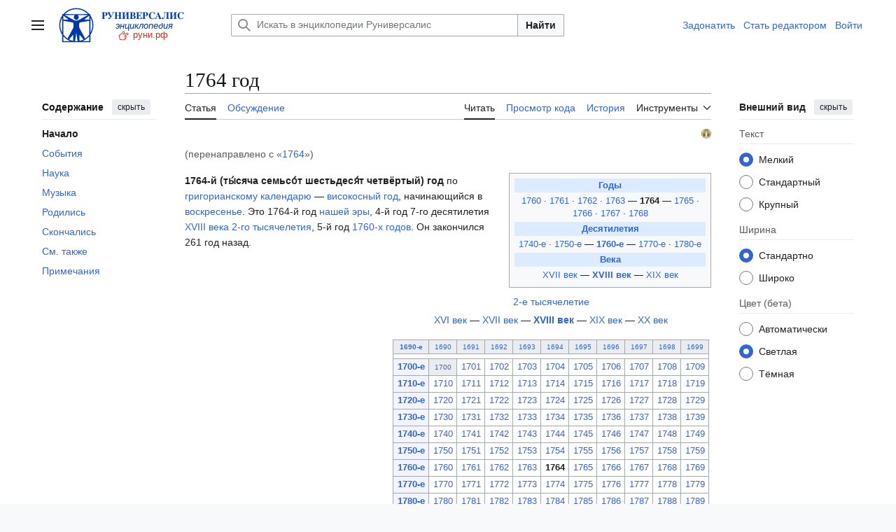

--- FILE ---
content_type: text/html; charset=UTF-8
request_url: https://xn--h1ajim.xn--p1ai/1764
body_size: 25252
content:
<!DOCTYPE html>
<html class="client-nojs vector-feature-language-in-header-enabled vector-feature-language-in-main-page-header-disabled vector-feature-sticky-header-disabled vector-feature-page-tools-pinned-disabled vector-feature-toc-pinned-clientpref-1 vector-feature-main-menu-pinned-disabled vector-feature-limited-width-clientpref-1 vector-feature-limited-width-content-enabled vector-feature-custom-font-size-clientpref-0 vector-feature-appearance-pinned-clientpref-1 vector-feature-night-mode-enabled skin-theme-clientpref-day vector-toc-available" lang="ru" dir="ltr">
<head>
<meta charset="UTF-8">
<title>1764 год — Энциклопедия Руниверсалис</title>
<script>(function(){var className="client-js vector-feature-language-in-header-enabled vector-feature-language-in-main-page-header-disabled vector-feature-sticky-header-disabled vector-feature-page-tools-pinned-disabled vector-feature-toc-pinned-clientpref-1 vector-feature-main-menu-pinned-disabled vector-feature-limited-width-clientpref-1 vector-feature-limited-width-content-enabled vector-feature-custom-font-size-clientpref-0 vector-feature-appearance-pinned-clientpref-1 vector-feature-night-mode-enabled skin-theme-clientpref-day vector-toc-available";var cookie=document.cookie.match(/(?:^|; )runi_090922_mwsk_mwclientpreferences=([^;]+)/);if(cookie){cookie[1].split('%2C').forEach(function(pref){className=className.replace(new RegExp('(^| )'+pref.replace(/-clientpref-\w+$|[^\w-]+/g,'')+'-clientpref-\\w+( |$)'),'$1'+pref+'$2');});}document.documentElement.className=className;}());RLCONF={"wgBreakFrames":false,"wgSeparatorTransformTable":[",\t."," \t,"],"wgDigitTransformTable":["",""],"wgDefaultDateFormat":"dmy","wgMonthNames":["","январь","февраль","март","апрель","май","июнь","июль","август","сентябрь","октябрь","ноябрь","декабрь"],"wgRequestId":"1352e35588ce2524df7772c1","wgCanonicalNamespace":"","wgCanonicalSpecialPageName":false,"wgNamespaceNumber":0,"wgPageName":"1764_год","wgTitle":"1764 год","wgCurRevisionId":25397956,"wgRevisionId":25397956,"wgArticleId":22175,"wgIsArticle":true,"wgIsRedirect":false,"wgAction":"view","wgUserName":null,"wgUserGroups":["*"],"wgCategories":["Руниверсалис:Статьи без ссылок на источники","Руниверсалис:Статьи с проблемами в оформлении","Руниверсалис:Статьи с шаблонами недостатков по алфавиту","Руниверсалис:Статьи с текстом из источников со свободной лицензией","Руниверсалис:Статьи начального уровня","Все хронологические списки","1764 год","Информационные списки по алфавиту"],"wgPageViewLanguage":"ru","wgPageContentLanguage":"ru","wgPageContentModel":"wikitext","wgRelevantPageName":"1764_год","wgRelevantArticleId":22175,"wgIsProbablyEditable":false,"wgRelevantPageIsProbablyEditable":false,"wgRestrictionEdit":[],"wgRestrictionMove":[],"wgRedirectedFrom":"1764","wgVisualEditor":{"pageLanguageCode":"ru","pageLanguageDir":"ltr","pageVariantFallbacks":"ru"},"wgCiteReferencePreviewsActive":true,"wgMediaViewerOnClick":true,"wgMediaViewerEnabledByDefault":true,"wgMFDisplayWikibaseDescriptions":{"search":false,"watchlist":false,"tagline":false},"wgPopupsFlags":0,"wgSmjUseCdn":true,"wgSmjUseChem":true,"wgSmjDisplayMath":[],"wgSmjExtraInlineMath":[],"wgSmjScale":1,"wgSmjEnableMenu":true,"wgSmjDisplayAlign":"left","wgInternalRedirectTargetUrl":"/1764_%D0%B3%D0%BE%D0%B4","wgEditSubmitButtonLabelPublish":false,"wgCheckUserClientHintsHeadersJsApi":["architecture","bitness","brands","fullVersionList","mobile","model","platform","platformVersion"]};
RLSTATE={"ext.gadget.common-site":"ready","ext.gadget.darkModeFixes":"ready","site.styles":"ready","user.styles":"ready","user":"ready","user.options":"loading","ext.cite.styles":"ready","ext.categoryTree.styles":"ready","skins.vector.search.codex.styles":"ready","skins.vector.styles":"ready","skins.vector.icons":"ready","jquery.makeCollapsible.styles":"ready","ext.visualEditor.desktopArticleTarget.noscript":"ready"};RLPAGEMODULES=["ext.SimpleMathJax","mediawiki.action.view.redirect","ext.cite.ux-enhancements","ext.categoryTree","mediawiki.page.media","site","mediawiki.page.ready","jquery.makeCollapsible","mediawiki.toc","skins.vector.js","ext.visualEditor.desktopArticleTarget.init","ext.visualEditor.targetLoader","ext.gadget.collapserefs","ext.gadget.edittop","mmv.bootstrap","ext.checkUser.clientHints","ext.popups"];</script>
<script>(RLQ=window.RLQ||[]).push(function(){mw.loader.impl(function(){return["user.options@12s5i",function($,jQuery,require,module){mw.user.tokens.set({"patrolToken":"+\\","watchToken":"+\\","csrfToken":"+\\"});
}];});});</script>
<link rel="stylesheet" href="/load.php?lang=ru&amp;modules=ext.categoryTree.styles%7Cext.cite.styles%7Cext.visualEditor.desktopArticleTarget.noscript%7Cjquery.makeCollapsible.styles%7Cskins.vector.icons%2Cstyles%7Cskins.vector.search.codex.styles&amp;only=styles&amp;skin=vector-2022">
<script async="" src="/load.php?lang=ru&amp;modules=startup&amp;only=scripts&amp;raw=1&amp;skin=vector-2022"></script>
<meta name="ResourceLoaderDynamicStyles" content="">
<link rel="stylesheet" href="/load.php?lang=ru&amp;modules=ext.gadget.common-site%2CdarkModeFixes&amp;only=styles&amp;skin=vector-2022">
<link rel="stylesheet" href="/load.php?lang=ru&amp;modules=site.styles&amp;only=styles&amp;skin=vector-2022">
<meta name="generator" content="MediaWiki 1.43.6">
<meta name="robots" content="max-image-preview:standard">
<meta name="format-detection" content="telephone=no">
<meta name="twitter:card" content="summary_large_image">
<meta name="viewport" content="width=1120">
<link rel="icon" href="/favicon.svg">
<link rel="search" type="application/opensearchdescription+xml" href="/rest.php/v1/search" title="Руниверсалис (ru)">
<link rel="EditURI" type="application/rsd+xml" href="https://xn--h1ajim.xn--p1ai/api.php?action=rsd">
<link rel="canonical" href="https://xn--h1ajim.xn--p1ai/1764_%D0%B3%D0%BE%D0%B4">
<link rel="license" href="/%D0%A0%D1%83%D0%BD%D0%B8%D0%B2%D0%B5%D1%80%D1%81%D0%B0%D0%BB%D0%B8%D1%81:%D0%A2%D0%B5%D0%BA%D1%81%D1%82_%D0%BB%D0%B8%D1%86%D0%B5%D0%BD%D0%B7%D0%B8%D0%B8_Creative_Commons_Attribution-ShareAlike_3.0_Unported">
<link rel="alternate" type="application/atom+xml" title="Руниверсалис — Atom-лента" href="/index.php?title=%D0%A1%D0%BB%D1%83%D0%B6%D0%B5%D0%B1%D0%BD%D0%B0%D1%8F:%D0%A1%D0%B2%D0%B5%D0%B6%D0%B8%D0%B5_%D0%BF%D1%80%D0%B0%D0%B2%D0%BA%D0%B8&amp;feed=atom">
<meta property="og:title" content="1764 год">
<meta property="og:site_name" content="Руниверсалис">
<meta property="og:url" content="https://xn--h1ajim.xn--p1ai/1764_%D0%B3%D0%BE%D0%B4">
<meta property="og:image" content="https://xn--h1ajim.xn--p1ai/resources/assets/logo-1x-135px.png">
<meta property="article:modified_time" content="2024-09-16T08:44:11Z">
<meta property="article:published_time" content="2024-09-16T08:44:11Z">
<script type="application/ld+json">{"@context":"http:\/\/schema.org","@type":"Article","name":"1764 \u0433\u043e\u0434 \u2014 \u042d\u043d\u0446\u0438\u043a\u043b\u043e\u043f\u0435\u0434\u0438\u044f \u0420\u0443\u043d\u0438\u0432\u0435\u0440\u0441\u0430\u043b\u0438\u0441","headline":"1764 \u0433\u043e\u0434 \u2014 \u042d\u043d\u0446\u0438\u043a\u043b\u043e\u043f\u0435\u0434\u0438\u044f \u0420\u0443\u043d\u0438\u0432\u0435\u0440\u0441\u0430\u043b\u0438\u0441","mainEntityOfPage":"1764 \u0433\u043e\u0434","identifier":"https:\/\/xn--h1ajim.xn--p1ai\/1764_%D0%B3%D0%BE%D0%B4","url":"https:\/\/xn--h1ajim.xn--p1ai\/1764_%D0%B3%D0%BE%D0%B4","dateModified":"2024-09-16T08:44:11Z","datePublished":"2024-09-16T08:44:11Z","image":{"@type":"ImageObject","url":"https:\/\/xn--h1ajim.xn--p1ai\/resources\/assets\/logo-1x-135px.png"},"author":{"@type":"Organization","name":"\u0420\u0443\u043d\u0438\u0432\u0435\u0440\u0441\u0430\u043b\u0438\u0441","url":"https:\/\/xn--h1ajim.xn--p1ai","logo":{"@type":"ImageObject","url":"https:\/\/xn--h1ajim.xn--p1ai\/resources\/assets\/logo-1x-135px.png","caption":"\u0420\u0443\u043d\u0438\u0432\u0435\u0440\u0441\u0430\u043b\u0438\u0441"}},"publisher":{"@type":"Organization","name":"\u0420\u0443\u043d\u0438\u0432\u0435\u0440\u0441\u0430\u043b\u0438\u0441","url":"https:\/\/xn--h1ajim.xn--p1ai","logo":{"@type":"ImageObject","url":"https:\/\/xn--h1ajim.xn--p1ai\/resources\/assets\/logo-1x-135px.png","caption":"\u0420\u0443\u043d\u0438\u0432\u0435\u0440\u0441\u0430\u043b\u0438\u0441"}},"potentialAction":{"@type":"SearchAction","target":"https:\/\/xn--h1ajim.xn--p1ai\/index.php?title=%D0%A1%D0%BB%D1%83%D0%B6%D0%B5%D0%B1%D0%BD%D0%B0%D1%8F:Search&search={search_term}","query-input":"required name=search_term"}}</script>
</head>
<body class="skin--responsive skin-vector skin-vector-search-vue mediawiki ltr sitedir-ltr mw-hide-empty-elt ns-0 ns-subject page-1764_год rootpage-1764_год skin-vector-2022 action-view"><a class="mw-jump-link" href="#bodyContent">Перейти к содержанию</a>
<div class="vector-header-container">
	<header class="vector-header mw-header">
		<div class="vector-header-start">
			<nav class="vector-main-menu-landmark" aria-label="Сайт">
				
<div id="vector-main-menu-dropdown" class="vector-dropdown vector-main-menu-dropdown vector-button-flush-left vector-button-flush-right"  >
	<input type="checkbox" id="vector-main-menu-dropdown-checkbox" role="button" aria-haspopup="true" data-event-name="ui.dropdown-vector-main-menu-dropdown" class="vector-dropdown-checkbox "  aria-label="Главное меню"  >
	<label id="vector-main-menu-dropdown-label" for="vector-main-menu-dropdown-checkbox" class="vector-dropdown-label cdx-button cdx-button--fake-button cdx-button--fake-button--enabled cdx-button--weight-quiet cdx-button--icon-only " aria-hidden="true"  ><span class="vector-icon mw-ui-icon-menu mw-ui-icon-wikimedia-menu"></span>

<span class="vector-dropdown-label-text">Главное меню</span>
	</label>
	<div class="vector-dropdown-content">


				<div id="vector-main-menu-unpinned-container" class="vector-unpinned-container">
		
<div id="vector-main-menu" class="vector-main-menu vector-pinnable-element">
	<div
	class="vector-pinnable-header vector-main-menu-pinnable-header vector-pinnable-header-unpinned"
	data-feature-name="main-menu-pinned"
	data-pinnable-element-id="vector-main-menu"
	data-pinned-container-id="vector-main-menu-pinned-container"
	data-unpinned-container-id="vector-main-menu-unpinned-container"
>
	<div class="vector-pinnable-header-label">Главное меню</div>
	<button class="vector-pinnable-header-toggle-button vector-pinnable-header-pin-button" data-event-name="pinnable-header.vector-main-menu.pin">переместить в боковую панель</button>
	<button class="vector-pinnable-header-toggle-button vector-pinnable-header-unpin-button" data-event-name="pinnable-header.vector-main-menu.unpin">скрыть</button>
</div>

	
<div id="p-navigation" class="vector-menu mw-portlet mw-portlet-navigation"  >
	<div class="vector-menu-heading">
		Навигация
	</div>
	<div class="vector-menu-content">
		
		<ul class="vector-menu-content-list">
			
			<li id="n-mainpage-description" class="mw-list-item"><a href="/%D0%97%D0%B0%D0%B3%D0%BB%D0%B0%D0%B2%D0%BD%D0%B0%D1%8F_%D1%81%D1%82%D1%80%D0%B0%D0%BD%D0%B8%D1%86%D0%B0" title="Перейти на заглавную страницу [z]" accesskey="z"><span>Заглавная страница</span></a></li><li id="n-Пантеон" class="mw-list-item"><a href="/%D0%A0%D1%83%D0%BD%D0%B8%D0%B2%D0%B5%D1%80%D1%81%D0%B0%D0%BB%D0%B8%D1%81:%D0%9F%D0%B0%D0%BD%D1%82%D0%B5%D0%BE%D0%BD"><span>Пантеон</span></a></li><li id="n-recentchanges" class="mw-list-item"><a href="/%D0%A1%D0%BB%D1%83%D0%B6%D0%B5%D0%B1%D0%BD%D0%B0%D1%8F:%D0%A1%D0%B2%D0%B5%D0%B6%D0%B8%D0%B5_%D0%BF%D1%80%D0%B0%D0%B2%D0%BA%D0%B8" title="Список последних изменений [r]" accesskey="r"><span>Свежие правки</span></a></li><li id="n-Новые-страницы" class="mw-list-item"><a href="/%D0%A1%D0%BB%D1%83%D0%B6%D0%B5%D0%B1%D0%BD%D0%B0%D1%8F:%D0%9D%D0%BE%D0%B2%D1%8B%D0%B5_%D1%81%D1%82%D1%80%D0%B0%D0%BD%D0%B8%D1%86%D1%8B"><span>Новые страницы</span></a></li><li id="n-randompage" class="mw-list-item"><a href="/%D0%A1%D0%BB%D1%83%D0%B6%D0%B5%D0%B1%D0%BD%D0%B0%D1%8F:%D0%A1%D0%BB%D1%83%D1%87%D0%B0%D0%B9%D0%BD%D0%B0%D1%8F_%D1%81%D1%82%D1%80%D0%B0%D0%BD%D0%B8%D1%86%D0%B0" title="Посмотреть случайно выбранную страницу [x]" accesskey="x"><span>Случайная страница</span></a></li><li id="n-Форум" class="mw-list-item"><a href="/%D0%A0%D1%83%D0%BD%D0%B8%D0%B2%D0%B5%D1%80%D1%81%D0%B0%D0%BB%D0%B8%D1%81:%D0%A4%D0%BE%D1%80%D1%83%D0%BC"><span>Форум</span></a></li><li id="n-Стать-редактором-Руни" class="mw-list-item"><a href="/%D0%A0%D1%83%D0%BD%D0%B8%D0%B2%D0%B5%D1%80%D1%81%D0%B0%D0%BB%D0%B8%D1%81:%D0%A0%D0%95%D0%94"><span>Стать редактором Руни</span></a></li>
		</ul>
		
	</div>
</div>

	
	
<div id="p-Сообщить_об_ошибке/нарушении:" class="vector-menu mw-portlet mw-portlet-Сообщить_об_ошибке_нарушении"  >
	<div class="vector-menu-heading">
		Сообщить об ошибке/нарушении:
	</div>
	<div class="vector-menu-content">
		
		<ul class="vector-menu-content-list">
			
			<li id="n-Через-Телеграм" class="mw-list-item"><a href="https://t.me/runireport" rel="nofollow"><span>Через Телеграм</span></a></li><li id="n-Электронной-почтой" class="mw-list-item"><a href="mailto:runireport@ya.ru" rel="nofollow"><span>Электронной почтой</span></a></li><li id="n-Через-VK-чат" class="mw-list-item"><a href="https://vk.me/join/_pS1WCEzi2q5ZZBzQxHm0Lhq0_ecPoKa1DE=" rel="nofollow"><span>Через VK-чат</span></a></li>
		</ul>
		
	</div>
</div>

<div id="p-Поддержать_Руниверсалис:" class="vector-menu mw-portlet mw-portlet-Поддержать_Руниверсалис"  >
	<div class="vector-menu-heading">
		Поддержать Руниверсалис:
	</div>
	<div class="vector-menu-content">
		
		<ul class="vector-menu-content-list">
			
			<li id="n-Подарком-через-Юmoney" class="mw-list-item"><a href="https://yoomoney.ru/to/410018838823167" rel="nofollow"><span>Подарком через Юmoney</span></a></li>
		</ul>
		
	</div>
</div>

<div id="p-Руни_в_соцсетях:" class="vector-menu mw-portlet mw-portlet-Руни_в_соцсетях"  >
	<div class="vector-menu-heading">
		Руни в соцсетях:
	</div>
	<div class="vector-menu-content">
		
		<ul class="vector-menu-content-list">
			
			<li id="n-Телеграм" class="mw-list-item"><a href="https://t.me/runiversalis" rel="nofollow"><span>Телеграм</span></a></li><li id="n-ВКонтакте" class="mw-list-item"><a href="https://vk.com/runiversalis" rel="nofollow"><span>ВКонтакте</span></a></li><li id="n-Одноклассники" class="mw-list-item"><a href="https://ok.ru/group/70000005336931" rel="nofollow"><span>Одноклассники</span></a></li><li id="n-Дзен" class="mw-list-item"><a href="https://zen.yandex.ru/runiversalis" rel="nofollow"><span>Дзен</span></a></li>
		</ul>
		
	</div>
</div>

<div id="p-In_English:" class="vector-menu mw-portlet mw-portlet-In_English"  >
	<div class="vector-menu-heading">
		In English:
	</div>
	<div class="vector-menu-content">
		
		<ul class="vector-menu-content-list">
			
			<li id="n-Runiversalis" class="mw-list-item"><a href="https://runiversalis.ru" rel="nofollow"><span>Runiversalis</span></a></li>
		</ul>
		
	</div>
</div>

</div>

				</div>

	</div>
</div>

		</nav>
			
<a href="/%D0%97%D0%B0%D0%B3%D0%BB%D0%B0%D0%B2%D0%BD%D0%B0%D1%8F_%D1%81%D1%82%D1%80%D0%B0%D0%BD%D0%B8%D1%86%D0%B0" class="mw-logo">
	<img class="mw-logo-icon" src="/resources/assets/logo-icon-100px.svg" alt="" aria-hidden="true" height="50" width="50">
	<span class="mw-logo-container skin-invert">
		<img class="mw-logo-wordmark" alt="Руниверсалис" src="/resources/assets/wordmark.svg" style="width: 7.75em; height: 1.25em;">
		<img class="mw-logo-tagline" alt="" src="/resources/assets/tagline.svg" width="124" height="30" style="width: 7.75em; height: 1.875em;">
	</span>
</a>

		</div>
		<div class="vector-header-end">
			
<div id="p-search" role="search" class="vector-search-box-vue  vector-search-box-collapses vector-search-box-show-thumbnail vector-search-box-auto-expand-width vector-search-box">
	<a href="/%D0%A1%D0%BB%D1%83%D0%B6%D0%B5%D0%B1%D0%BD%D0%B0%D1%8F:%D0%9F%D0%BE%D0%B8%D1%81%D0%BA" class="cdx-button cdx-button--fake-button cdx-button--fake-button--enabled cdx-button--weight-quiet cdx-button--icon-only search-toggle" title="Искать в Руниверсалис [f]" accesskey="f"><span class="vector-icon mw-ui-icon-search mw-ui-icon-wikimedia-search"></span>

<span>Поиск</span>
	</a>
	<div class="vector-typeahead-search-container">
		<div class="cdx-typeahead-search cdx-typeahead-search--show-thumbnail cdx-typeahead-search--auto-expand-width">
			<form action="/index.php" id="searchform" class="cdx-search-input cdx-search-input--has-end-button">
				<div id="simpleSearch" class="cdx-search-input__input-wrapper"  data-search-loc="header-moved">
					<div class="cdx-text-input cdx-text-input--has-start-icon">
						<input
							class="cdx-text-input__input"
							 type="search" name="search" placeholder="Искать в энциклопедии Руниверсалис" aria-label="Искать в энциклопедии Руниверсалис" autocapitalize="sentences" title="Искать в Руниверсалис [f]" accesskey="f" id="searchInput"
							>
						<span class="cdx-text-input__icon cdx-text-input__start-icon"></span>
					</div>
					<input type="hidden" name="title" value="Служебная:Поиск">
				</div>
				<button class="cdx-button cdx-search-input__end-button">Найти</button>
			</form>
		</div>
	</div>
</div>

			<nav class="vector-user-links vector-user-links-wide" aria-label="Персональные инструменты">
	<div class="vector-user-links-main">
	
<div id="p-vector-user-menu-preferences" class="vector-menu mw-portlet emptyPortlet"  >
	<div class="vector-menu-content">
		
		<ul class="vector-menu-content-list">
			
			
		</ul>
		
	</div>
</div>

	
<div id="p-vector-user-menu-userpage" class="vector-menu mw-portlet emptyPortlet"  >
	<div class="vector-menu-content">
		
		<ul class="vector-menu-content-list">
			
			
		</ul>
		
	</div>
</div>

	<nav class="vector-appearance-landmark" aria-label="Внешний вид">
		
<div id="vector-appearance-dropdown" class="vector-dropdown "  title="Измените внешний вид страницы, размер, ширину и цвет шрифта." >
	<input type="checkbox" id="vector-appearance-dropdown-checkbox" role="button" aria-haspopup="true" data-event-name="ui.dropdown-vector-appearance-dropdown" class="vector-dropdown-checkbox "  aria-label="Внешний вид"  >
	<label id="vector-appearance-dropdown-label" for="vector-appearance-dropdown-checkbox" class="vector-dropdown-label cdx-button cdx-button--fake-button cdx-button--fake-button--enabled cdx-button--weight-quiet cdx-button--icon-only " aria-hidden="true"  ><span class="vector-icon mw-ui-icon-appearance mw-ui-icon-wikimedia-appearance"></span>

<span class="vector-dropdown-label-text">Внешний вид</span>
	</label>
	<div class="vector-dropdown-content">


			<div id="vector-appearance-unpinned-container" class="vector-unpinned-container">
				
			</div>
		
	</div>
</div>

	</nav>
	
<div id="p-vector-user-menu-notifications" class="vector-menu mw-portlet emptyPortlet"  >
	<div class="vector-menu-content">
		
		<ul class="vector-menu-content-list">
			
			
		</ul>
		
	</div>
</div>

	
<div id="p-vector-user-menu-overflow" class="vector-menu mw-portlet"  >
	<div class="vector-menu-content">
		
		<ul class="vector-menu-content-list">
			<li id="pt-login-2" class="user-links-collapsible-item mw-list-item user-links-collapsible-item"><a data-mw="interface" href="/index.php?title=%D0%A1%D0%BB%D1%83%D0%B6%D0%B5%D0%B1%D0%BD%D0%B0%D1%8F:%D0%92%D1%85%D0%BE%D0%B4&amp;returnto=1764+%D0%B3%D0%BE%D0%B4" title="Здесь можно зарегистрироваться в системе, но это необязательно. [o]" accesskey="o" class=""><span>Войти</span></a>
</li>

			
		</ul>
		
	</div>
</div>

	</div>
	
<div id="vector-user-links-dropdown" class="vector-dropdown vector-user-menu vector-button-flush-right vector-user-menu-logged-out user-links-collapsible-item"  title="Больше возможностей" >
	<input type="checkbox" id="vector-user-links-dropdown-checkbox" role="button" aria-haspopup="true" data-event-name="ui.dropdown-vector-user-links-dropdown" class="vector-dropdown-checkbox "  aria-label="Персональные инструменты"  >
	<label id="vector-user-links-dropdown-label" for="vector-user-links-dropdown-checkbox" class="vector-dropdown-label cdx-button cdx-button--fake-button cdx-button--fake-button--enabled cdx-button--weight-quiet cdx-button--icon-only " aria-hidden="true"  ><span class="vector-icon mw-ui-icon-ellipsis mw-ui-icon-wikimedia-ellipsis"></span>

<span class="vector-dropdown-label-text">Персональные инструменты</span>
	</label>
	<div class="vector-dropdown-content">


		
<div id="p-personal" class="vector-menu mw-portlet mw-portlet-personal user-links-collapsible-item"  title="Пользовательское меню" >
	<div class="vector-menu-content">
		
		<ul class="vector-menu-content-list">
			
			<li id="pt-login" class="user-links-collapsible-item mw-list-item"><a href="/index.php?title=%D0%A1%D0%BB%D1%83%D0%B6%D0%B5%D0%B1%D0%BD%D0%B0%D1%8F:%D0%92%D1%85%D0%BE%D0%B4&amp;returnto=1764+%D0%B3%D0%BE%D0%B4" title="Здесь можно зарегистрироваться в системе, но это необязательно. [o]" accesskey="o"><span class="vector-icon mw-ui-icon-logIn mw-ui-icon-wikimedia-logIn"></span> <span>Войти</span></a></li>
		</ul>
		
	</div>
</div>

	
	</div>
</div>

</nav>

		</div>
	</header>
</div>
<div class="mw-page-container">
	<div class="mw-page-container-inner">
		<div class="vector-sitenotice-container">
			<div id="siteNotice"></div>
		</div>
		<div class="vector-column-start">
			<div class="vector-main-menu-container">
		<div id="mw-navigation">
			<nav id="mw-panel" class="vector-main-menu-landmark" aria-label="Сайт">
				<div id="vector-main-menu-pinned-container" class="vector-pinned-container">
				
				</div>
		</nav>
		</div>
	</div>
	<div class="vector-sticky-pinned-container">
				<nav id="mw-panel-toc" aria-label="Содержание" data-event-name="ui.sidebar-toc" class="mw-table-of-contents-container vector-toc-landmark">
					<div id="vector-toc-pinned-container" class="vector-pinned-container">
					<div id="vector-toc" class="vector-toc vector-pinnable-element">
	<div
	class="vector-pinnable-header vector-toc-pinnable-header vector-pinnable-header-pinned"
	data-feature-name="toc-pinned"
	data-pinnable-element-id="vector-toc"
	
	
>
	<h2 class="vector-pinnable-header-label">Содержание</h2>
	<button class="vector-pinnable-header-toggle-button vector-pinnable-header-pin-button" data-event-name="pinnable-header.vector-toc.pin">переместить в боковую панель</button>
	<button class="vector-pinnable-header-toggle-button vector-pinnable-header-unpin-button" data-event-name="pinnable-header.vector-toc.unpin">скрыть</button>
</div>


	<ul class="vector-toc-contents" id="mw-panel-toc-list">
		<li id="toc-mw-content-text"
			class="vector-toc-list-item vector-toc-level-1">
			<a href="#" class="vector-toc-link">
				<div class="vector-toc-text">Начало</div>
			</a>
		</li>
		<li id="toc-События"
		class="vector-toc-list-item vector-toc-level-1 vector-toc-list-item-expanded">
		<a class="vector-toc-link" href="#События">
			<div class="vector-toc-text">
				<span class="vector-toc-numb">1</span>
				<span>События</span>
			</div>
		</a>
		
		<ul id="toc-События-sublist" class="vector-toc-list">
		</ul>
	</li>
	<li id="toc-Наука"
		class="vector-toc-list-item vector-toc-level-1 vector-toc-list-item-expanded">
		<a class="vector-toc-link" href="#Наука">
			<div class="vector-toc-text">
				<span class="vector-toc-numb">2</span>
				<span>Наука</span>
			</div>
		</a>
		
		<ul id="toc-Наука-sublist" class="vector-toc-list">
		</ul>
	</li>
	<li id="toc-Музыка"
		class="vector-toc-list-item vector-toc-level-1 vector-toc-list-item-expanded">
		<a class="vector-toc-link" href="#Музыка">
			<div class="vector-toc-text">
				<span class="vector-toc-numb">3</span>
				<span>Музыка</span>
			</div>
		</a>
		
		<ul id="toc-Музыка-sublist" class="vector-toc-list">
		</ul>
	</li>
	<li id="toc-Родились"
		class="vector-toc-list-item vector-toc-level-1 vector-toc-list-item-expanded">
		<a class="vector-toc-link" href="#Родились">
			<div class="vector-toc-text">
				<span class="vector-toc-numb">4</span>
				<span>Родились</span>
			</div>
		</a>
		
		<ul id="toc-Родились-sublist" class="vector-toc-list">
		</ul>
	</li>
	<li id="toc-Скончались"
		class="vector-toc-list-item vector-toc-level-1 vector-toc-list-item-expanded">
		<a class="vector-toc-link" href="#Скончались">
			<div class="vector-toc-text">
				<span class="vector-toc-numb">5</span>
				<span>Скончались</span>
			</div>
		</a>
		
		<ul id="toc-Скончались-sublist" class="vector-toc-list">
		</ul>
	</li>
	<li id="toc-См._также"
		class="vector-toc-list-item vector-toc-level-1 vector-toc-list-item-expanded">
		<a class="vector-toc-link" href="#См._также">
			<div class="vector-toc-text">
				<span class="vector-toc-numb">6</span>
				<span>См. также</span>
			</div>
		</a>
		
		<ul id="toc-См._также-sublist" class="vector-toc-list">
		</ul>
	</li>
	<li id="toc-Примечания"
		class="vector-toc-list-item vector-toc-level-1 vector-toc-list-item-expanded">
		<a class="vector-toc-link" href="#Примечания">
			<div class="vector-toc-text">
				<span class="vector-toc-numb">7</span>
				<span>Примечания</span>
			</div>
		</a>
		
		<ul id="toc-Примечания-sublist" class="vector-toc-list">
		</ul>
	</li>
</ul>
</div>

					</div>
		</nav>
			</div>
		</div>
		<div class="mw-content-container">
			<main id="content" class="mw-body">
				<header class="mw-body-header vector-page-titlebar">
					<nav aria-label="Содержание" class="vector-toc-landmark">
						
<div id="vector-page-titlebar-toc" class="vector-dropdown vector-page-titlebar-toc vector-button-flush-left"  >
	<input type="checkbox" id="vector-page-titlebar-toc-checkbox" role="button" aria-haspopup="true" data-event-name="ui.dropdown-vector-page-titlebar-toc" class="vector-dropdown-checkbox "  aria-label="Отобразить/Скрыть содержание"  >
	<label id="vector-page-titlebar-toc-label" for="vector-page-titlebar-toc-checkbox" class="vector-dropdown-label cdx-button cdx-button--fake-button cdx-button--fake-button--enabled cdx-button--weight-quiet cdx-button--icon-only " aria-hidden="true"  ><span class="vector-icon mw-ui-icon-listBullet mw-ui-icon-wikimedia-listBullet"></span>

<span class="vector-dropdown-label-text">Отобразить/Скрыть содержание</span>
	</label>
	<div class="vector-dropdown-content">


							<div id="vector-page-titlebar-toc-unpinned-container" class="vector-unpinned-container">
			</div>
		
	</div>
</div>

					</nav>
					<h1 id="firstHeading" class="firstHeading mw-first-heading"><span class="mw-page-title-main">1764 год</span></h1>
				</header>
				<div class="vector-page-toolbar">
					<div class="vector-page-toolbar-container">
						<div id="left-navigation">
							<nav aria-label="Пространства имён">
								
<div id="p-associated-pages" class="vector-menu vector-menu-tabs mw-portlet mw-portlet-associated-pages"  >
	<div class="vector-menu-content">
		
		<ul class="vector-menu-content-list">
			
			<li id="ca-nstab-main" class="selected vector-tab-noicon mw-list-item"><a href="/1764_%D0%B3%D0%BE%D0%B4" title="Просмотреть контентную страницу [c]" accesskey="c"><span>Статья</span></a></li><li id="ca-talk" class="vector-tab-noicon mw-list-item"><a href="/%D0%9E%D0%B1%D1%81%D1%83%D0%B6%D0%B4%D0%B5%D0%BD%D0%B8%D0%B5:1764_%D0%B3%D0%BE%D0%B4" rel="discussion" title="Обсуждение основной страницы [t]" accesskey="t"><span>Обсуждение</span></a></li>
		</ul>
		
	</div>
</div>

								
<div id="vector-variants-dropdown" class="vector-dropdown emptyPortlet"  >
	<input type="checkbox" id="vector-variants-dropdown-checkbox" role="button" aria-haspopup="true" data-event-name="ui.dropdown-vector-variants-dropdown" class="vector-dropdown-checkbox " aria-label="Изменить вариант языка"   >
	<label id="vector-variants-dropdown-label" for="vector-variants-dropdown-checkbox" class="vector-dropdown-label cdx-button cdx-button--fake-button cdx-button--fake-button--enabled cdx-button--weight-quiet" aria-hidden="true"  ><span class="vector-dropdown-label-text">русский</span>
	</label>
	<div class="vector-dropdown-content">


					
<div id="p-variants" class="vector-menu mw-portlet mw-portlet-variants emptyPortlet"  >
	<div class="vector-menu-content">
		
		<ul class="vector-menu-content-list">
			
			
		</ul>
		
	</div>
</div>

				
	</div>
</div>

							</nav>
						</div>
						<div id="right-navigation" class="vector-collapsible">
							<nav aria-label="Просмотры">
								
<div id="p-views" class="vector-menu vector-menu-tabs mw-portlet mw-portlet-views"  >
	<div class="vector-menu-content">
		
		<ul class="vector-menu-content-list">
			
			<li id="ca-view" class="selected vector-tab-noicon mw-list-item"><a href="/1764_%D0%B3%D0%BE%D0%B4"><span>Читать</span></a></li><li id="ca-viewsource" class="vector-tab-noicon mw-list-item"><a href="/index.php?title=1764_%D0%B3%D0%BE%D0%B4&amp;action=edit" title="Эта страница защищена от изменений.&#10;Вы можете посмотреть её исходный текст. [e]" accesskey="e"><span>Просмотр кода</span></a></li><li id="ca-history" class="vector-tab-noicon mw-list-item"><a href="/index.php?title=1764_%D0%B3%D0%BE%D0%B4&amp;action=history" title="Журнал изменений страницы [h]" accesskey="h"><span>История</span></a></li>
		</ul>
		
	</div>
</div>

							</nav>
				
							<nav class="vector-page-tools-landmark" aria-label="Инструменты для страниц">
								
<div id="vector-page-tools-dropdown" class="vector-dropdown vector-page-tools-dropdown"  >
	<input type="checkbox" id="vector-page-tools-dropdown-checkbox" role="button" aria-haspopup="true" data-event-name="ui.dropdown-vector-page-tools-dropdown" class="vector-dropdown-checkbox "  aria-label="Инструменты"  >
	<label id="vector-page-tools-dropdown-label" for="vector-page-tools-dropdown-checkbox" class="vector-dropdown-label cdx-button cdx-button--fake-button cdx-button--fake-button--enabled cdx-button--weight-quiet" aria-hidden="true"  ><span class="vector-dropdown-label-text">Инструменты</span>
	</label>
	<div class="vector-dropdown-content">


									<div id="vector-page-tools-unpinned-container" class="vector-unpinned-container">
						
<div id="vector-page-tools" class="vector-page-tools vector-pinnable-element">
	<div
	class="vector-pinnable-header vector-page-tools-pinnable-header vector-pinnable-header-unpinned"
	data-feature-name="page-tools-pinned"
	data-pinnable-element-id="vector-page-tools"
	data-pinned-container-id="vector-page-tools-pinned-container"
	data-unpinned-container-id="vector-page-tools-unpinned-container"
>
	<div class="vector-pinnable-header-label">Инструменты</div>
	<button class="vector-pinnable-header-toggle-button vector-pinnable-header-pin-button" data-event-name="pinnable-header.vector-page-tools.pin">переместить в боковую панель</button>
	<button class="vector-pinnable-header-toggle-button vector-pinnable-header-unpin-button" data-event-name="pinnable-header.vector-page-tools.unpin">скрыть</button>
</div>

	
<div id="p-cactions" class="vector-menu mw-portlet mw-portlet-cactions emptyPortlet vector-has-collapsible-items"  title="Больше возможностей" >
	<div class="vector-menu-heading">
		Действия
	</div>
	<div class="vector-menu-content">
		
		<ul class="vector-menu-content-list">
			
			<li id="ca-more-view" class="selected vector-more-collapsible-item mw-list-item"><a href="/1764_%D0%B3%D0%BE%D0%B4"><span>Читать</span></a></li><li id="ca-more-viewsource" class="vector-more-collapsible-item mw-list-item"><a href="/index.php?title=1764_%D0%B3%D0%BE%D0%B4&amp;action=edit"><span>Просмотр кода</span></a></li><li id="ca-more-history" class="vector-more-collapsible-item mw-list-item"><a href="/index.php?title=1764_%D0%B3%D0%BE%D0%B4&amp;action=history"><span>История</span></a></li>
		</ul>
		
	</div>
</div>

<div id="p-tb" class="vector-menu mw-portlet mw-portlet-tb"  >
	<div class="vector-menu-heading">
		Общие
	</div>
	<div class="vector-menu-content">
		
		<ul class="vector-menu-content-list">
			
			<li id="t-whatlinkshere" class="mw-list-item"><a href="/%D0%A1%D0%BB%D1%83%D0%B6%D0%B5%D0%B1%D0%BD%D0%B0%D1%8F:%D0%A1%D1%81%D1%8B%D0%BB%D0%BA%D0%B8_%D1%81%D1%8E%D0%B4%D0%B0/1764_%D0%B3%D0%BE%D0%B4" title="Список всех страниц, ссылающихся на данную [j]" accesskey="j"><span>Ссылки сюда</span></a></li><li id="t-recentchangeslinked" class="mw-list-item"><a href="/%D0%A1%D0%BB%D1%83%D0%B6%D0%B5%D0%B1%D0%BD%D0%B0%D1%8F:%D0%A1%D0%B2%D1%8F%D0%B7%D0%B0%D0%BD%D0%BD%D1%8B%D0%B5_%D0%BF%D1%80%D0%B0%D0%B2%D0%BA%D0%B8/1764_%D0%B3%D0%BE%D0%B4" rel="nofollow" title="Последние изменения в страницах, на которые ссылается эта страница [k]" accesskey="k"><span>Связанные правки</span></a></li><li id="t-specialpages" class="mw-list-item"><a href="/%D0%A1%D0%BB%D1%83%D0%B6%D0%B5%D0%B1%D0%BD%D0%B0%D1%8F:%D0%A1%D0%BF%D0%B5%D1%86%D1%81%D1%82%D1%80%D0%B0%D0%BD%D0%B8%D1%86%D1%8B" title="Список служебных страниц [q]" accesskey="q"><span>Служебные страницы</span></a></li><li id="t-print" class="mw-list-item"><a href="javascript:print();" rel="alternate" title="Версия этой страницы для печати [p]" accesskey="p"><span>Версия для печати</span></a></li><li id="t-permalink" class="mw-list-item"><a href="/index.php?title=1764_%D0%B3%D0%BE%D0%B4&amp;oldid=25397956" title="Постоянная ссылка на эту версию страницы"><span>Постоянная ссылка</span></a></li><li id="t-info" class="mw-list-item"><a href="/index.php?title=1764_%D0%B3%D0%BE%D0%B4&amp;action=info" title="Подробнее об этой странице"><span>Сведения о странице</span></a></li>
		</ul>
		
	</div>
</div>

</div>

									</div>
				
	</div>
</div>

							</nav>
						</div>
					</div>
				</div>
				<div class="vector-column-end">
					<div class="vector-sticky-pinned-container">
						<nav class="vector-page-tools-landmark" aria-label="Инструменты для страниц">
							<div id="vector-page-tools-pinned-container" class="vector-pinned-container">
				
							</div>
		</nav>
						<nav class="vector-appearance-landmark" aria-label="Внешний вид">
							<div id="vector-appearance-pinned-container" class="vector-pinned-container">
				<div id="vector-appearance" class="vector-appearance vector-pinnable-element">
	<div
	class="vector-pinnable-header vector-appearance-pinnable-header vector-pinnable-header-pinned"
	data-feature-name="appearance-pinned"
	data-pinnable-element-id="vector-appearance"
	data-pinned-container-id="vector-appearance-pinned-container"
	data-unpinned-container-id="vector-appearance-unpinned-container"
>
	<div class="vector-pinnable-header-label">Внешний вид</div>
	<button class="vector-pinnable-header-toggle-button vector-pinnable-header-pin-button" data-event-name="pinnable-header.vector-appearance.pin">переместить в боковую панель</button>
	<button class="vector-pinnable-header-toggle-button vector-pinnable-header-unpin-button" data-event-name="pinnable-header.vector-appearance.unpin">скрыть</button>
</div>


</div>

							</div>
		</nav>
					</div>
				</div>
				<div id="bodyContent" class="vector-body" aria-labelledby="firstHeading" data-mw-ve-target-container>
					<div class="vector-body-before-content">
							<div class="mw-indicators">
		<div id="mw-indicator-fa" class="mw-indicator"><div class="mw-parser-output"><span typeof="mw:File"><a href="/%D0%A0%D1%83%D0%BD%D0%B8%D0%B2%D0%B5%D1%80%D1%81%D0%B0%D0%BB%D0%B8%D1%81:%D0%9A%D0%BB%D0%B0%D1%81%D1%81%D0%B8%D1%84%D0%B8%D0%BA%D0%B0%D1%86%D0%B8%D1%8F_%D1%81%D1%82%D0%B0%D1%82%D0%B5%D0%B9" title="Эта статья находится на начальном уровне проработки, в одной из её версий выборочно используется текст из источника, распространяемого под свободной лицензией"><img alt="Эта статья находится на начальном уровне проработки, в одной из её версий выборочно используется текст из источника, распространяемого под свободной лицензией" src="https://cdn.xn--h1ajim.xn--p1ai/images/thumb/4/4b/Vitruvian_man_khaki.png/14px-Vitruvian_man_khaki.png" decoding="async" width="14" height="14" class="mw-file-element" data-file-width="135" data-file-height="135" /></a></span></div></div>
		</div>

						<div id="siteSub" class="noprint">Материал из энциклопедии Руниверсалис</div>
					</div>
					<div id="contentSub"><div id="mw-content-subtitle"><span class="mw-redirectedfrom">(перенаправлено с «<a href="/index.php?title=1764&amp;redirect=no" class="mw-redirect" title="1764">1764</a>»)</span></div></div>
					
					
					<div id="mw-content-text" class="mw-body-content"><div class="mw-content-ltr mw-parser-output" lang="ru" dir="ltr"><table class="infobox vertical-navbox" data-name="Навигация для года" style="text-align:center">
<tbody><tr>
<th scope="col" class="infobox-header"><a href="/%D0%93%D0%BE%D0%B4" title="Год">Годы</a>
</th></tr>
<tr>
<td><a href="/1760_%D0%B3%D0%BE%D0%B4" title="1760 год"> 1760 </a> · <a href="/1761_%D0%B3%D0%BE%D0%B4" title="1761 год"> 1761 </a> · <a href="/1762_%D0%B3%D0%BE%D0%B4" title="1762 год"> 1762 </a> · <a href="/1763_%D0%B3%D0%BE%D0%B4" title="1763 год"> 1763 </a> — <b><a class="mw-selflink selflink"> 1764 </a></b> — <a href="/1765_%D0%B3%D0%BE%D0%B4" title="1765 год"> 1765 </a> · <a href="/1766_%D0%B3%D0%BE%D0%B4" title="1766 год"> 1766 </a> · <a href="/1767_%D0%B3%D0%BE%D0%B4" title="1767 год"> 1767 </a> · <a href="/1768_%D0%B3%D0%BE%D0%B4" title="1768 год"> 1768 </a>
</td></tr>
<tr>
<th scope="col" class="infobox-header"><a href="/%D0%94%D0%B5%D1%81%D1%8F%D1%82%D0%B8%D0%BB%D0%B5%D1%82%D0%B8%D0%B5" title="Десятилетие">Десятилетия</a>
</th></tr>
<tr>
<td><span class="nowrap"><a href="/1740-%D0%B5_%D0%B3%D0%BE%D0%B4%D1%8B" title="1740-е годы">1740-е</a></span> · <span class="nowrap"><a href="/1750-%D0%B5_%D0%B3%D0%BE%D0%B4%D1%8B" title="1750-е годы">1750-е</a></span> — <b><span class="nowrap"><a href="/1760-%D0%B5_%D0%B3%D0%BE%D0%B4%D1%8B" title="1760-е годы">1760-е</a></span></b> — <span class="nowrap"><a href="/1770-%D0%B5_%D0%B3%D0%BE%D0%B4%D1%8B" title="1770-е годы">1770-е</a></span> · <span class="nowrap"><a href="/1780-%D0%B5_%D0%B3%D0%BE%D0%B4%D1%8B" title="1780-е годы">1780-е</a></span>
</td></tr>
<tr>
<th scope="col" class="infobox-header"><a href="/%D0%92%D0%B5%D0%BA" title="Век">Века</a>
</th></tr>
<tr>
<td><a href="/XVII_%D0%B2%D0%B5%D0%BA" title="XVII век">XVII&nbsp;век</a> — <b><a href="/XVIII_%D0%B2%D0%B5%D0%BA" title="XVIII век">XVIII&nbsp;век</a></b> — <a href="/XIX_%D0%B2%D0%B5%D0%BA" title="XIX век">XIX&nbsp;век</a>
</td></tr></tbody></table>
<table border="0" width="30%" style="float:right; margin-left:1em; margin-bottom:0.5em; clear:right;;text-align:center">
<tbody><tr>
<td><a href="/2-%D0%B5_%D1%82%D1%8B%D1%81%D1%8F%D1%87%D0%B5%D0%BB%D0%B5%D1%82%D0%B8%D0%B5" title="2-е тысячелетие">2-е&nbsp;тысячелетие</a>
</td></tr>
<tr>
<td><a href="/XVI_%D0%B2%D0%B5%D0%BA" title="XVI век">XVI&nbsp;век</a> — <a href="/XVII_%D0%B2%D0%B5%D0%BA" title="XVII век">XVII&nbsp;век</a> —  <b><a href="/XVIII_%D0%B2%D0%B5%D0%BA" title="XVIII век">XVIII&nbsp;век</a></b> — <a href="/XIX_%D0%B2%D0%B5%D0%BA" title="XIX век">XIX&nbsp;век</a> — <a href="/XX_%D0%B2%D0%B5%D0%BA" title="XX век">XX&nbsp;век</a>
</td></tr>
<tr>
<td align="center">
<table class="standard" style="font-size: 90%; text-align: center;">

 
<tbody><tr>
<th scope="row" class="shadow" style="font-size: 80%;"><span class="nowrap"><a href="/1690-%D0%B5_%D0%B3%D0%BE%D0%B4%D1%8B" title="1690-е годы">1690-е</a></span>
</th>
<td class="shadow" style="font-size: 80%;"><a href="/1690_%D0%B3%D0%BE%D0%B4" title="1690 год"> 1690 </a>
</td>
<td class="shadow" style="font-size: 80%;"><a href="/1691_%D0%B3%D0%BE%D0%B4" title="1691 год"> 1691 </a>
</td>
<td class="shadow" style="font-size: 80%;"><a href="/1692_%D0%B3%D0%BE%D0%B4" title="1692 год"> 1692 </a>
</td>
<td class="shadow" style="font-size: 80%;"><a href="/1693_%D0%B3%D0%BE%D0%B4" title="1693 год"> 1693 </a>
</td>
<td class="shadow" style="font-size: 80%;"><a href="/1694_%D0%B3%D0%BE%D0%B4" title="1694 год"> 1694 </a>
</td>
<td class="shadow" style="font-size: 80%;"><a href="/1695_%D0%B3%D0%BE%D0%B4" title="1695 год"> 1695 </a>
</td>
<td class="shadow" style="font-size: 80%;"><a href="/1696_%D0%B3%D0%BE%D0%B4" title="1696 год"> 1696 </a>
</td>
<td class="shadow" style="font-size: 80%;"><a href="/1697_%D0%B3%D0%BE%D0%B4" title="1697 год"> 1697 </a>
</td>
<td class="shadow" style="font-size: 80%;"><a href="/1698_%D0%B3%D0%BE%D0%B4" title="1698 год"> 1698 </a>
</td>
<td class="shadow" style="font-size: 80%;"><a href="/1699_%D0%B3%D0%BE%D0%B4" title="1699 год"> 1699 </a>
</td></tr>
<tr>
<td style="height: 0.1em;" colspan="11">
</td></tr>
 
<tr>
<th scope="row"><span class="nowrap"><a href="/1700-%D0%B5_%D0%B3%D0%BE%D0%B4%D1%8B" title="1700-е годы">1700-е</a></span>
</th>
<td class="shadow" style="font-size: 80%;"><a href="/1700_%D0%B3%D0%BE%D0%B4" title="1700 год"> 1700 </a>
</td>
<td><a href="/1701_%D0%B3%D0%BE%D0%B4" title="1701 год"> 1701 </a>
</td>
<td><a href="/1702_%D0%B3%D0%BE%D0%B4" title="1702 год"> 1702 </a>
</td>
<td><a href="/1703_%D0%B3%D0%BE%D0%B4" title="1703 год"> 1703 </a>
</td>
<td><a href="/1704_%D0%B3%D0%BE%D0%B4" title="1704 год"> 1704 </a>
</td>
<td><a href="/1705_%D0%B3%D0%BE%D0%B4" title="1705 год"> 1705 </a>
</td>
<td><a href="/1706_%D0%B3%D0%BE%D0%B4" title="1706 год"> 1706 </a>
</td>
<td><a href="/1707_%D0%B3%D0%BE%D0%B4" title="1707 год"> 1707 </a>
</td>
<td><a href="/1708_%D0%B3%D0%BE%D0%B4" title="1708 год"> 1708 </a>
</td>
<td><a href="/1709_%D0%B3%D0%BE%D0%B4" title="1709 год"> 1709 </a>
</td></tr>
 
<tr>
<th scope="row"><span class="nowrap"><a href="/1710-%D0%B5_%D0%B3%D0%BE%D0%B4%D1%8B" title="1710-е годы">1710-е</a></span>
</th>
<td><a href="/1710_%D0%B3%D0%BE%D0%B4" title="1710 год"> 1710 </a>
</td>
<td><a href="/1711_%D0%B3%D0%BE%D0%B4" title="1711 год"> 1711 </a>
</td>
<td><a href="/1712_%D0%B3%D0%BE%D0%B4" title="1712 год"> 1712 </a>
</td>
<td><a href="/1713_%D0%B3%D0%BE%D0%B4" title="1713 год"> 1713 </a>
</td>
<td><a href="/1714_%D0%B3%D0%BE%D0%B4" title="1714 год"> 1714 </a>
</td>
<td><a href="/1715_%D0%B3%D0%BE%D0%B4" title="1715 год"> 1715 </a>
</td>
<td><a href="/1716_%D0%B3%D0%BE%D0%B4" title="1716 год"> 1716 </a>
</td>
<td><a href="/1717_%D0%B3%D0%BE%D0%B4" title="1717 год"> 1717 </a>
</td>
<td><a href="/1718_%D0%B3%D0%BE%D0%B4" title="1718 год"> 1718 </a>
</td>
<td><a href="/1719_%D0%B3%D0%BE%D0%B4" title="1719 год"> 1719 </a>
</td></tr>
 
<tr>
<th scope="row"><span class="nowrap"><a href="/1720-%D0%B5_%D0%B3%D0%BE%D0%B4%D1%8B" title="1720-е годы">1720-е</a></span>
</th>
<td><a href="/1720_%D0%B3%D0%BE%D0%B4" title="1720 год"> 1720 </a>
</td>
<td><a href="/1721_%D0%B3%D0%BE%D0%B4" title="1721 год"> 1721 </a>
</td>
<td><a href="/1722_%D0%B3%D0%BE%D0%B4" title="1722 год"> 1722 </a>
</td>
<td><a href="/1723_%D0%B3%D0%BE%D0%B4" title="1723 год"> 1723 </a>
</td>
<td><a href="/1724_%D0%B3%D0%BE%D0%B4" title="1724 год"> 1724 </a>
</td>
<td><a href="/1725_%D0%B3%D0%BE%D0%B4" title="1725 год"> 1725 </a>
</td>
<td><a href="/1726_%D0%B3%D0%BE%D0%B4" title="1726 год"> 1726 </a>
</td>
<td><a href="/1727_%D0%B3%D0%BE%D0%B4" title="1727 год"> 1727 </a>
</td>
<td><a href="/1728_%D0%B3%D0%BE%D0%B4" title="1728 год"> 1728 </a>
</td>
<td><a href="/1729_%D0%B3%D0%BE%D0%B4" title="1729 год"> 1729 </a>
</td></tr>
 
<tr>
<th scope="row"><span class="nowrap"><a href="/1730-%D0%B5_%D0%B3%D0%BE%D0%B4%D1%8B" title="1730-е годы">1730-е</a></span>
</th>
<td><a href="/1730_%D0%B3%D0%BE%D0%B4" title="1730 год"> 1730 </a>
</td>
<td><a href="/1731_%D0%B3%D0%BE%D0%B4" title="1731 год"> 1731 </a>
</td>
<td><a href="/1732_%D0%B3%D0%BE%D0%B4" title="1732 год"> 1732 </a>
</td>
<td><a href="/1733_%D0%B3%D0%BE%D0%B4" title="1733 год"> 1733 </a>
</td>
<td><a href="/1734_%D0%B3%D0%BE%D0%B4" title="1734 год"> 1734 </a>
</td>
<td><a href="/1735_%D0%B3%D0%BE%D0%B4" title="1735 год"> 1735 </a>
</td>
<td><a href="/1736_%D0%B3%D0%BE%D0%B4" title="1736 год"> 1736 </a>
</td>
<td><a href="/1737_%D0%B3%D0%BE%D0%B4" title="1737 год"> 1737 </a>
</td>
<td><a href="/1738_%D0%B3%D0%BE%D0%B4" title="1738 год"> 1738 </a>
</td>
<td><a href="/1739_%D0%B3%D0%BE%D0%B4" title="1739 год"> 1739 </a>
</td></tr>
 
<tr>
<th scope="row"><span class="nowrap"><a href="/1740-%D0%B5_%D0%B3%D0%BE%D0%B4%D1%8B" title="1740-е годы">1740-е</a></span>
</th>
<td><a href="/1740_%D0%B3%D0%BE%D0%B4" title="1740 год"> 1740 </a>
</td>
<td><a href="/1741_%D0%B3%D0%BE%D0%B4" title="1741 год"> 1741 </a>
</td>
<td><a href="/1742_%D0%B3%D0%BE%D0%B4" title="1742 год"> 1742 </a>
</td>
<td><a href="/1743_%D0%B3%D0%BE%D0%B4" title="1743 год"> 1743 </a>
</td>
<td><a href="/1744_%D0%B3%D0%BE%D0%B4" title="1744 год"> 1744 </a>
</td>
<td><a href="/1745_%D0%B3%D0%BE%D0%B4" title="1745 год"> 1745 </a>
</td>
<td><a href="/1746_%D0%B3%D0%BE%D0%B4" title="1746 год"> 1746 </a>
</td>
<td><a href="/1747_%D0%B3%D0%BE%D0%B4" title="1747 год"> 1747 </a>
</td>
<td><a href="/1748_%D0%B3%D0%BE%D0%B4" title="1748 год"> 1748 </a>
</td>
<td><a href="/1749_%D0%B3%D0%BE%D0%B4" title="1749 год"> 1749 </a>
</td></tr>
 
<tr>
<th scope="row"><span class="nowrap"><a href="/1750-%D0%B5_%D0%B3%D0%BE%D0%B4%D1%8B" title="1750-е годы">1750-е</a></span>
</th>
<td><a href="/1750_%D0%B3%D0%BE%D0%B4" title="1750 год"> 1750 </a>
</td>
<td><a href="/1751_%D0%B3%D0%BE%D0%B4" title="1751 год"> 1751 </a>
</td>
<td><a href="/1752_%D0%B3%D0%BE%D0%B4" title="1752 год"> 1752 </a>
</td>
<td><a href="/1753_%D0%B3%D0%BE%D0%B4" title="1753 год"> 1753 </a>
</td>
<td><a href="/1754_%D0%B3%D0%BE%D0%B4" title="1754 год"> 1754 </a>
</td>
<td><a href="/1755_%D0%B3%D0%BE%D0%B4" title="1755 год"> 1755 </a>
</td>
<td><a href="/1756_%D0%B3%D0%BE%D0%B4" title="1756 год"> 1756 </a>
</td>
<td><a href="/1757_%D0%B3%D0%BE%D0%B4" title="1757 год"> 1757 </a>
</td>
<td><a href="/1758_%D0%B3%D0%BE%D0%B4" title="1758 год"> 1758 </a>
</td>
<td><a href="/1759_%D0%B3%D0%BE%D0%B4" title="1759 год"> 1759 </a>
</td></tr>
 
<tr>
<th scope="row"><span class="nowrap"><a href="/1760-%D0%B5_%D0%B3%D0%BE%D0%B4%D1%8B" title="1760-е годы">1760-е</a></span>
</th>
<td><a href="/1760_%D0%B3%D0%BE%D0%B4" title="1760 год"> 1760 </a>
</td>
<td><a href="/1761_%D0%B3%D0%BE%D0%B4" title="1761 год"> 1761 </a>
</td>
<td><a href="/1762_%D0%B3%D0%BE%D0%B4" title="1762 год"> 1762 </a>
</td>
<td><a href="/1763_%D0%B3%D0%BE%D0%B4" title="1763 год"> 1763 </a>
</td>
<td><a class="mw-selflink selflink"> 1764 </a>
</td>
<td><a href="/1765_%D0%B3%D0%BE%D0%B4" title="1765 год"> 1765 </a>
</td>
<td><a href="/1766_%D0%B3%D0%BE%D0%B4" title="1766 год"> 1766 </a>
</td>
<td><a href="/1767_%D0%B3%D0%BE%D0%B4" title="1767 год"> 1767 </a>
</td>
<td><a href="/1768_%D0%B3%D0%BE%D0%B4" title="1768 год"> 1768 </a>
</td>
<td><a href="/1769_%D0%B3%D0%BE%D0%B4" title="1769 год"> 1769 </a>
</td></tr>
 
<tr>
<th scope="row"><span class="nowrap"><a href="/1770-%D0%B5_%D0%B3%D0%BE%D0%B4%D1%8B" title="1770-е годы">1770-е</a></span>
</th>
<td><a href="/1770_%D0%B3%D0%BE%D0%B4" title="1770 год"> 1770 </a>
</td>
<td><a href="/1771_%D0%B3%D0%BE%D0%B4" title="1771 год"> 1771 </a>
</td>
<td><a href="/1772_%D0%B3%D0%BE%D0%B4" title="1772 год"> 1772 </a>
</td>
<td><a href="/1773_%D0%B3%D0%BE%D0%B4" title="1773 год"> 1773 </a>
</td>
<td><a href="/1774_%D0%B3%D0%BE%D0%B4" title="1774 год"> 1774 </a>
</td>
<td><a href="/1775_%D0%B3%D0%BE%D0%B4" title="1775 год"> 1775 </a>
</td>
<td><a href="/1776_%D0%B3%D0%BE%D0%B4" title="1776 год"> 1776 </a>
</td>
<td><a href="/1777_%D0%B3%D0%BE%D0%B4" title="1777 год"> 1777 </a>
</td>
<td><a href="/1778_%D0%B3%D0%BE%D0%B4" title="1778 год"> 1778 </a>
</td>
<td><a href="/1779_%D0%B3%D0%BE%D0%B4" title="1779 год"> 1779 </a>
</td></tr>
 
<tr>
<th scope="row"><span class="nowrap"><a href="/1780-%D0%B5_%D0%B3%D0%BE%D0%B4%D1%8B" title="1780-е годы">1780-е</a></span>
</th>
<td><a href="/1780_%D0%B3%D0%BE%D0%B4" title="1780 год"> 1780 </a>
</td>
<td><a href="/1781_%D0%B3%D0%BE%D0%B4" title="1781 год"> 1781 </a>
</td>
<td><a href="/1782_%D0%B3%D0%BE%D0%B4" title="1782 год"> 1782 </a>
</td>
<td><a href="/1783_%D0%B3%D0%BE%D0%B4" title="1783 год"> 1783 </a>
</td>
<td><a href="/1784_%D0%B3%D0%BE%D0%B4" title="1784 год"> 1784 </a>
</td>
<td><a href="/1785_%D0%B3%D0%BE%D0%B4" title="1785 год"> 1785 </a>
</td>
<td><a href="/1786_%D0%B3%D0%BE%D0%B4" title="1786 год"> 1786 </a>
</td>
<td><a href="/1787_%D0%B3%D0%BE%D0%B4" title="1787 год"> 1787 </a>
</td>
<td><a href="/1788_%D0%B3%D0%BE%D0%B4" title="1788 год"> 1788 </a>
</td>
<td><a href="/1789_%D0%B3%D0%BE%D0%B4" title="1789 год"> 1789 </a>
</td></tr>
 
<tr>
<th scope="row"><span class="nowrap"><a href="/1790-%D0%B5_%D0%B3%D0%BE%D0%B4%D1%8B" title="1790-е годы">1790-е</a></span>
</th>
<td><a href="/1790_%D0%B3%D0%BE%D0%B4" title="1790 год"> 1790 </a>
</td>
<td><a href="/1791_%D0%B3%D0%BE%D0%B4" title="1791 год"> 1791 </a>
</td>
<td><a href="/1792_%D0%B3%D0%BE%D0%B4" title="1792 год"> 1792 </a>
</td>
<td><a href="/1793_%D0%B3%D0%BE%D0%B4" title="1793 год"> 1793 </a>
</td>
<td><a href="/1794_%D0%B3%D0%BE%D0%B4" title="1794 год"> 1794 </a>
</td>
<td><a href="/1795_%D0%B3%D0%BE%D0%B4" title="1795 год"> 1795 </a>
</td>
<td><a href="/1796_%D0%B3%D0%BE%D0%B4" title="1796 год"> 1796 </a>
</td>
<td><a href="/1797_%D0%B3%D0%BE%D0%B4" title="1797 год"> 1797 </a>
</td>
<td><a href="/1798_%D0%B3%D0%BE%D0%B4" title="1798 год"> 1798 </a>
</td>
<td><a href="/1799_%D0%B3%D0%BE%D0%B4" title="1799 год"> 1799 </a>
</td></tr>
<tr>
<td style="height: 0.1em;" colspan="11">
</td></tr>
 
<tr>
<th scope="row" class="shadow" style="font-size: 80%;"><span class="nowrap"><a href="/1800-%D0%B5_%D0%B3%D0%BE%D0%B4%D1%8B" title="1800-е годы">1800-е</a></span>
</th>
<td><a href="/1800_%D0%B3%D0%BE%D0%B4" title="1800 год"> 1800 </a>
</td>
<td class="shadow" style="font-size: 80%;"><a href="/1801_%D0%B3%D0%BE%D0%B4" title="1801 год"> 1801 </a>
</td>
<td class="shadow" style="font-size: 80%;"><a href="/1802_%D0%B3%D0%BE%D0%B4" title="1802 год"> 1802 </a>
</td>
<td class="shadow" style="font-size: 80%;"><a href="/1803_%D0%B3%D0%BE%D0%B4" title="1803 год"> 1803 </a>
</td>
<td class="shadow" style="font-size: 80%;"><a href="/1804_%D0%B3%D0%BE%D0%B4" title="1804 год"> 1804 </a>
</td>
<td class="shadow" style="font-size: 80%;"><a href="/1805_%D0%B3%D0%BE%D0%B4" title="1805 год"> 1805 </a>
</td>
<td class="shadow" style="font-size: 80%;"><a href="/1806_%D0%B3%D0%BE%D0%B4" title="1806 год"> 1806 </a>
</td>
<td class="shadow" style="font-size: 80%;"><a href="/1807_%D0%B3%D0%BE%D0%B4" title="1807 год"> 1807 </a>
</td>
<td class="shadow" style="font-size: 80%;"><a href="/1808_%D0%B3%D0%BE%D0%B4" title="1808 год"> 1808 </a>
</td>
<td class="shadow" style="font-size: 80%;"><a href="/1809_%D0%B3%D0%BE%D0%B4" title="1809 год"> 1809 </a>
</td></tr></tbody></table>
</td></tr></tbody></table>
<table class="infobox" data-name="Год в других календарях">
<tbody><tr>
<th colspan="2" class="infobox-header" style="background:transparent">1764 год в различных календарях
</th></tr>
<tr style="vertical-align:top">
<th style="font-weight:normal; padding: 0.4em 1em 0.4em 0;"><a href="/%D0%93%D1%80%D0%B8%D0%B3%D0%BE%D1%80%D0%B8%D0%B0%D0%BD%D1%81%D0%BA%D0%B8%D0%B9_%D0%BA%D0%B0%D0%BB%D0%B5%D0%BD%D0%B4%D0%B0%D1%80%D1%8C" title="Григорианский календарь">Григорианский календарь</a>
</th>
<td style="padding: 0.4em 1em 0.4em 0;">1764 <br> <i>MDCCLXIV</i>
</td></tr>
<tr style="vertical-align:top">
<th style="font-weight:normal; border-top: solid 1px #ccd2d9; padding: 0.4em 1em 0.4em 0;"><a href="/%D0%AE%D0%BB%D0%B8%D0%B0%D0%BD%D1%81%D0%BA%D0%B8%D0%B9_%D0%BA%D0%B0%D0%BB%D0%B5%D0%BD%D0%B4%D0%B0%D1%80%D1%8C" title="Юлианский календарь">Юлианский календарь</a>
</th>
<td style="border-top: solid 1px #ccd2d9; padding: 0.4em 1em 0.4em 0;">1763—1764 (с <a href="/12_%D1%8F%D0%BD%D0%B2%D0%B0%D1%80%D1%8F" title="12 января">12 января</a>)
</td></tr>
<tr style="vertical-align:top">
<th style="font-weight:normal; border-top: solid 1px #ccd2d9; padding: 0.4em 1em 0.4em 0;"><a href="/%D0%AE%D0%BB%D0%B8%D0%B0%D0%BD%D1%81%D0%BA%D0%B8%D0%B9_%D0%BA%D0%B0%D0%BB%D0%B5%D0%BD%D0%B4%D0%B0%D1%80%D1%8C" title="Юлианский календарь">Юлианский календарь</a><br> <a href="/%D0%9A%D0%BE%D0%BD%D1%81%D1%82%D0%B0%D0%BD%D1%82%D0%B8%D0%BD%D0%BE%D0%BF%D0%BE%D0%BB%D1%8C%D1%81%D0%BA%D0%B0%D1%8F_%D1%8D%D1%80%D0%B0" title="Константинопольская эра">с византийской эрой</a>
</th>
<td style="border-top: solid 1px #ccd2d9; padding: 0.4em 1em 0.4em 0;">7272—7273 (с <a href="/12_%D1%81%D0%B5%D0%BD%D1%82%D1%8F%D0%B1%D1%80%D1%8F" title="12 сентября">12 сентября</a>)
</td></tr>
<tr style="vertical-align:top">
<th style="font-weight:normal; border-top: solid 1px #ccd2d9; padding: 0.4em 1em 0.4em 0;"><a href="/Ab_Urbe_condita" title="Ab Urbe condita">От основания Рима</a>
</th>
<td style="border-top: solid 1px #ccd2d9; padding: 0.4em 1em 0.4em 0;">2516—2517 (со <a href="/2_%D0%BC%D0%B0%D1%8F" title="2 мая">2 мая</a>)
</td></tr>
<tr style="vertical-align:top">
<th style="font-weight:normal; border-top: solid 1px #ccd2d9; padding: 0.4em 1em 0.4em 0;"><a href="/%D0%95%D0%B2%D1%80%D0%B5%D0%B9%D1%81%D0%BA%D0%B8%D0%B9_%D0%BA%D0%B0%D0%BB%D0%B5%D0%BD%D0%B4%D0%B0%D1%80%D1%8C" title="Еврейский календарь">Еврейский календарь</a><br>
</th>
<td style="border-top: solid 1px #ccd2d9; padding: 0.4em 1em 0.4em 0;">5524—5525 <br>
<p>ה'תקכ"ד&nbsp;—&nbsp;ה'תקכ"ה
</p>
</td></tr>
<tr style="vertical-align:top">
<th style="font-weight:normal; border-top: solid 1px #ccd2d9; padding: 0.4em 1em 0.4em 0;"><a href="/%D0%98%D1%81%D0%BB%D0%B0%D0%BC%D1%81%D0%BA%D0%B8%D0%B9_%D0%BA%D0%B0%D0%BB%D0%B5%D0%BD%D0%B4%D0%B0%D1%80%D1%8C" title="Исламский календарь">Исламский календарь</a>
</th>
<td style="border-top: solid 1px #ccd2d9; padding: 0.4em 1em 0.4em 0;">1177—1178
</td></tr>
<tr style="vertical-align:top">
<th style="font-weight:normal; border-top: solid 1px #ccd2d9; padding: 0.4em 1em 0.4em 0;"><a href="/%D0%94%D1%80%D0%B5%D0%B2%D0%BD%D0%B5%D0%B0%D1%80%D0%BC%D1%8F%D0%BD%D1%81%D0%BA%D0%B8%D0%B9_%D0%BA%D0%B0%D0%BB%D0%B5%D0%BD%D0%B4%D0%B0%D1%80%D1%8C" title="Древнеармянский календарь">Древнеармянский календарь</a>
</th>
<td style="border-top: solid 1px #ccd2d9; padding: 0.4em 1em 0.4em 0;">4256—4257 (с <a href="/22_%D0%B0%D0%B2%D0%B3%D1%83%D1%81%D1%82%D0%B0" title="22 августа">22 августа</a>)
</td></tr>
<tr style="vertical-align:top">
<th style="font-weight:normal; border-top: solid 1px #ccd2d9; padding: 0.4em 1em 0.4em 0;"><a href="/%D0%90%D1%80%D0%BC%D1%8F%D0%BD%D1%81%D0%BA%D0%B8%D0%B9_%D1%86%D0%B5%D1%80%D0%BA%D0%BE%D0%B2%D0%BD%D1%8B%D0%B9_%D0%BA%D0%B0%D0%BB%D0%B5%D0%BD%D0%B4%D0%B0%D1%80%D1%8C" title="Армянский церковный календарь">Армянский церковный календарь</a>
</th>
<td style="border-top: solid 1px #ccd2d9; padding: 0.4em 1em 0.4em 0;">1213 <br> <i>ԹՎ ՌՄԺԳ</i>
</td></tr>
<tr style="vertical-align:top">
<th style="font-weight:normal; border-top: solid 1px #ccd2d9; padding: 0.4em 1em 0.4em 0;"><a href="/%D0%9A%D0%B8%D1%82%D0%B0%D0%B9%D1%81%D0%BA%D0%B8%D0%B9_%D0%BA%D0%B0%D0%BB%D0%B5%D0%BD%D0%B4%D0%B0%D1%80%D1%8C" title="Китайский календарь">Китайский календарь</a>
</th>
<td style="border-top: solid 1px #ccd2d9; padding: 0.4em 1em 0.4em 0;">4460—4461  <br> <a href="/%D0%A1%D0%B8%D1%81%D1%82%D0%B5%D0%BC%D0%B0_%D0%B3%D0%B0%D0%BD%D1%8C-%D1%87%D0%B6%D0%B8" title="Система гань-чжи">癸未&nbsp;— 甲申<br>чёрная овца&nbsp;— зелёная обезьяна</a>
</td></tr>
<tr style="vertical-align:top">
<th style="font-weight:normal; border-top: solid 1px #ccd2d9; padding: 0.4em 1em 0.4em 0;"><a href="/%D0%AD%D1%84%D0%B8%D0%BE%D0%BF%D1%81%D0%BA%D0%B8%D0%B9_%D0%BA%D0%B0%D0%BB%D0%B5%D0%BD%D0%B4%D0%B0%D1%80%D1%8C" title="Эфиопский календарь">Эфиопский календарь</a>
</th>
<td style="border-top: solid 1px #ccd2d9; padding: 0.4em 1em 0.4em 0;">1756&nbsp;— 1757
</td></tr>
<tr style="vertical-align:top">
<td style="border-top: solid 1px #ccd2d9; padding: 0.4em 1em 0 0;"><a href="/%D0%94%D1%80%D0%B5%D0%B2%D0%BD%D0%B5%D0%B8%D0%BD%D0%B4%D0%B8%D0%B9%D1%81%D0%BA%D0%B8%D0%B9_%D0%BA%D0%B0%D0%BB%D0%B5%D0%BD%D0%B4%D0%B0%D1%80%D1%8C" title="Древнеиндийский календарь">Древнеиндийский календарь</a>
</td>
<td style="border-top: solid 1px #ccd2d9; padding: 0.4em 1em 0 0;">
</td></tr>
<tr style="vertical-align:top">
<th style="font-weight:normal; padding: 0 1em 0 0;">- <i><a href="/%D0%92%D0%B8%D0%BA%D1%80%D0%B0%D0%BC-%D1%81%D0%B0%D0%BC%D0%B2%D0%B0%D1%82" title="Викрам-самват">Викрам-самват</a></i>
</th>
<td style="padding: 0 1em 0 0;">1820—1821
</td></tr>
<tr style="vertical-align:top">
<th style="font-weight:normal; padding: 0 1em 0 0;">- <i><a href="/%D0%A1%D0%B0%D0%BA%D1%81%D0%BA%D0%B0%D1%8F_%D1%8D%D1%80%D0%B0" title="Сакская эра">Шака самват</a></i>
</th>
<td style="padding: 0 1em 0 0;">1686—1687
</td></tr>
<tr style="vertical-align:top">
<th style="font-weight:normal; padding: 0 1em 0.4em 0;">- <i><a href="/%D0%9A%D0%B0%D0%BB%D0%B8-%D1%8E%D0%B3%D0%B0" title="Кали-юга">Кали-юга</a></i>
</th>
<td style="padding: 0 1em 0.4em 0;">4865—4866
</td></tr>
<tr style="vertical-align:top">
<th style="font-weight:normal; border-top: solid 1px #ccd2d9; padding: 0.4em 1em 0.4em 0;"><a href="/%D0%98%D1%80%D0%B0%D0%BD%D1%81%D0%BA%D0%B8%D0%B9_%D0%BA%D0%B0%D0%BB%D0%B5%D0%BD%D0%B4%D0%B0%D1%80%D1%8C" title="Иранский календарь">Иранский календарь</a>
</th>
<td style="border-top: solid 1px #ccd2d9; padding: 0.4em 1em 0.4em 0;">1142—1143
</td></tr>
<tr style="vertical-align:top">
<th style="font-weight:normal; border-top: solid 1px #ccd2d9; padding: 0.4em 1em 0.4em 0;"><a href="/%D0%91%D1%83%D0%B4%D0%B4%D0%B8%D0%B9%D1%81%D0%BA%D0%B8%D0%B9_%D0%BA%D0%B0%D0%BB%D0%B5%D0%BD%D0%B4%D0%B0%D1%80%D1%8C" title="Буддийский календарь">Буддийский календарь</a>
</th>
<td style="border-top: solid 1px #ccd2d9; padding: 0.4em 1em 0.4em 0;">2307
</td></tr>
<tr style="vertical-align:top">
<th style="font-weight:normal; border-top: solid 1px #ccd2d9; padding: 0.4em 1em 0.4em 0;"><a href="/%D0%93%D0%BE%D0%BB%D0%BE%D1%86%D0%B5%D0%BD%D0%BE%D0%B2%D0%B0%D1%8F_%D1%8D%D1%80%D0%B0" title="Голоценовая эра">Голоценовый календарь</a>
</th>
<td style="border-top: solid 1px #ccd2d9; padding: 0.4em 1em 0.4em 0;">11764
</td></tr>
<tr style="vertical-align:top">
<th style="font-weight:normal; border-top: solid 1px #ccd2d9; padding: 0.4em 1em 0.4em 0;"><a href="/%D0%9B%D0%B5%D1%82%D0%BE%D1%81%D1%87%D0%B8%D1%81%D0%BB%D0%B5%D0%BD%D0%B8%D0%B5_%D0%BF%D0%BE_%D0%B4%D0%B5%D0%B2%D0%B8%D0%B7%D0%B0%D0%BC_%D0%BF%D1%80%D0%B0%D0%B2%D0%BB%D0%B5%D0%BD%D0%B8%D1%8F_(%D0%AF%D0%BF%D0%BE%D0%BD%D0%B8%D1%8F)" title="Летосчисление по девизам правления (Япония)">Японское летосчисление</a>
</th>
<td style="border-top: solid 1px #ccd2d9; padding: 0.4em 1em 0.4em 0;">1-й год <a href="/%D0%9C%D1%8D%D0%B9%D0%B2%D0%B0" title="Мэйва">Мэйва</a>
</td></tr>

</tbody></table>
<p><b>1764-й (ты́сяча&nbsp;семьсо́т&nbsp;шестьдеся́т&nbsp;четвёртый) год </b> по <a href="/%D0%93%D1%80%D0%B8%D0%B3%D0%BE%D1%80%D0%B8%D0%B0%D0%BD%D1%81%D0%BA%D0%B8%D0%B9_%D0%BA%D0%B0%D0%BB%D0%B5%D0%BD%D0%B4%D0%B0%D1%80%D1%8C" title="Григорианский календарь">григорианскому календарю</a> — <a href="/%D0%92%D0%B8%D1%81%D0%BE%D0%BA%D0%BE%D1%81%D0%BD%D1%8B%D0%B9_%D0%B3%D0%BE%D0%B4" title="Високосный год">високосный год</a>, начинающийся в <a href="/%D0%92%D0%BE%D1%81%D0%BA%D1%80%D0%B5%D1%81%D0%B5%D0%BD%D1%8C%D0%B5" title="Воскресенье">воскресенье</a>. Это 1764-й год <a href="/%D0%9D%D0%B0%D1%88%D0%B0_%D1%8D%D1%80%D0%B0" title="Наша эра"> нашей эры</a>, 4-й год 7-го десятилетия <a href="/XVIII_%D0%B2%D0%B5%D0%BA" title="XVIII век">XVIII века</a> <a href="/2-%D0%B5_%D1%82%D1%8B%D1%81%D1%8F%D1%87%D0%B5%D0%BB%D0%B5%D1%82%D0%B8%D0%B5" title="2-е тысячелетие">2-го тысячелетия</a>, 5-й год <a href="/1760-%D0%B5_%D0%B3%D0%BE%D0%B4%D1%8B" title="1760-е годы">1760-х годов</a>. Он закончился 261&nbsp;год назад.
</p>
<table class="mw-collapsible standard mw-collapsed" style="min-width:35em">
<tbody><tr>
<th class="bright" colspan="4"><a href="/%D0%93%D1%80%D0%B8%D0%B3%D0%BE%D1%80%D0%B8%D0%B0%D0%BD%D1%81%D0%BA%D0%B8%D0%B9_%D0%BA%D0%B0%D0%BB%D0%B5%D0%BD%D0%B4%D0%B0%D1%80%D1%8C" title="Григорианский календарь">Календарь</a> на 1764  год
</th></tr>
<tr>
<td valign="top" align="center">Январь
<table border="0" style="text-align:right">
<tbody><tr>
<td>Пн</td>
<td>Вт</td>
<td>Ср</td>
<td>Чт</td>
<td>Пт</td>
<td><span style="color:red">Сб</span></td>
<td><span style="color:red">Вс</span>
</td></tr>
<tr>
<td>
</td>
<td>
</td>
<td>
</td>
<td>
</td>
<td>
</td>
<td>
</td>
<td><span style="color:red">1</span>
</td></tr>
<tr>
<td>2
</td>
<td>3
</td>
<td>4
</td>
<td>5
</td>
<td>6
</td>
<td><span style="color:red">7</span>
</td>
<td><span style="color:red">8</span>
</td></tr>
<tr>
<td>9
</td>
<td>10
</td>
<td>11
</td>
<td>12
</td>
<td>13
</td>
<td><span style="color:red">14</span>
</td>
<td><span style="color:red">15</span>
</td></tr>
<tr>
<td>16
</td>
<td>17
</td>
<td>18
</td>
<td>19
</td>
<td>20
</td>
<td><span style="color:red">21</span>
</td>
<td><span style="color:red">22</span>
</td></tr>
<tr>
<td>23
</td>
<td>24
</td>
<td>25
</td>
<td>26
</td>
<td>27
</td>
<td><span style="color:red">28</span>
</td>
<td><span style="color:red">29</span>
</td></tr>
<tr>
<td>30
</td>
<td>31
</td>
<td>
</td>
<td>
</td>
<td>
</td>
<td>
</td>
<td>
</td></tr></tbody></table>
</td>
<td valign="top" align="center">Февраль
<table border="0" style="text-align:right">
<tbody><tr>
<td>Пн</td>
<td>Вт</td>
<td>Ср</td>
<td>Чт</td>
<td>Пт</td>
<td><span style="color:red">Сб</span></td>
<td><span style="color:red">Вс</span>
</td></tr>
<tr>
<td>
</td>
<td>
</td>
<td>1
</td>
<td>2
</td>
<td>3
</td>
<td><span style="color:red">4</span>
</td>
<td><span style="color:red">5</span>
</td></tr>
<tr>
<td>6
</td>
<td>7
</td>
<td>8
</td>
<td>9
</td>
<td>10
</td>
<td><span style="color:red">11</span>
</td>
<td><span style="color:red">12</span>
</td></tr>
<tr>
<td>13
</td>
<td>14
</td>
<td>15
</td>
<td>16
</td>
<td>17
</td>
<td><span style="color:red">18</span>
</td>
<td><span style="color:red">19</span>
</td></tr>
<tr>
<td>20
</td>
<td>21
</td>
<td>22
</td>
<td>23
</td>
<td>24
</td>
<td><span style="color:red">25</span>
</td>
<td><span style="color:red">26</span>
</td></tr>
<tr>
<td>27
</td>
<td>28
</td>
<td>29
</td>
<td>
</td>
<td>
</td>
<td>
</td>
<td>
</td></tr></tbody></table>
</td>
<td valign="top" align="center">Март
<table border="0" style="text-align:right">
<tbody><tr>
<td>Пн</td>
<td>Вт</td>
<td>Ср</td>
<td>Чт</td>
<td>Пт</td>
<td><span style="color:red">Сб</span></td>
<td><span style="color:red">Вс</span>
</td></tr>
<tr>
<td>
</td>
<td>
</td>
<td>
</td>
<td>1
</td>
<td>2
</td>
<td><span style="color:red">3</span>
</td>
<td><span style="color:red">4</span>
</td></tr>
<tr>
<td>5
</td>
<td>6
</td>
<td>7
</td>
<td>8
</td>
<td>9
</td>
<td><span style="color:red">10</span>
</td>
<td><span style="color:red">11</span>
</td></tr>
<tr>
<td>12
</td>
<td>13
</td>
<td>14
</td>
<td>15
</td>
<td>16
</td>
<td><span style="color:red">17</span>
</td>
<td><span style="color:red">18</span>
</td></tr>
<tr>
<td>19
</td>
<td>20
</td>
<td>21
</td>
<td>22
</td>
<td>23
</td>
<td><span style="color:red">24</span>
</td>
<td><span style="color:red">25</span>
</td></tr>
<tr>
<td>26
</td>
<td>27
</td>
<td>28
</td>
<td>29
</td>
<td>30
</td>
<td><span style="color:red">31</span>
</td>
<td>
</td></tr></tbody></table>
</td></tr>
<tr>
<td valign="top" align="center">Апрель
<table border="0" style="text-align:right">
<tbody><tr>
<td>Пн</td>
<td>Вт</td>
<td>Ср</td>
<td>Чт</td>
<td>Пт</td>
<td><span style="color:red">Сб</span></td>
<td><span style="color:red">Вс</span>
</td></tr>
<tr>
<td>
</td>
<td>
</td>
<td>
</td>
<td>
</td>
<td>
</td>
<td>
</td>
<td><span style="color:red">1</span>
</td></tr>
<tr>
<td>2
</td>
<td>3
</td>
<td>4
</td>
<td>5
</td>
<td>6
</td>
<td><span style="color:red">7</span>
</td>
<td><span style="color:red">8</span>
</td></tr>
<tr>
<td>9
</td>
<td>10
</td>
<td>11
</td>
<td>12
</td>
<td>13
</td>
<td><span style="color:red">14</span>
</td>
<td><span style="color:red">15</span>
</td></tr>
<tr>
<td>16
</td>
<td>17
</td>
<td>18
</td>
<td>19
</td>
<td>20
</td>
<td><span style="color:red">21</span>
</td>
<td><span style="color:red">22</span>
</td></tr>
<tr>
<td>23
</td>
<td>24
</td>
<td>25
</td>
<td>26
</td>
<td>27
</td>
<td><span style="color:red">28</span>
</td>
<td><span style="color:red">29</span>
</td></tr>
<tr>
<td>30
</td>
<td>
</td>
<td>
</td>
<td>
</td>
<td>
</td>
<td>
</td>
<td>
</td></tr></tbody></table>
</td>
<td valign="top" align="center">Май
<table border="0" style="text-align:right">
<tbody><tr>
<td>Пн</td>
<td>Вт</td>
<td>Ср</td>
<td>Чт</td>
<td>Пт</td>
<td><span style="color:red">Сб</span></td>
<td><span style="color:red">Вс</span>
</td></tr>
<tr>
<td>
</td>
<td>1
</td>
<td>2
</td>
<td>3
</td>
<td>4
</td>
<td><span style="color:red">5</span>
</td>
<td><span style="color:red">6</span>
</td></tr>
<tr>
<td>7
</td>
<td>8
</td>
<td>9
</td>
<td>10
</td>
<td>11
</td>
<td><span style="color:red">12</span>
</td>
<td><span style="color:red">13</span>
</td></tr>
<tr>
<td>14
</td>
<td>15
</td>
<td>16
</td>
<td>17
</td>
<td>18
</td>
<td><span style="color:red">19</span>
</td>
<td><span style="color:red">20</span>
</td></tr>
<tr>
<td>21
</td>
<td>22
</td>
<td>23
</td>
<td>24
</td>
<td>25
</td>
<td><span style="color:red">26</span>
</td>
<td><span style="color:red">27</span>
</td></tr>
<tr>
<td>28
</td>
<td>29
</td>
<td>30
</td>
<td>31
</td>
<td>
</td>
<td>
</td>
<td>
</td></tr></tbody></table>
</td>
<td valign="top" align="center">Июнь
<table border="0" style="text-align:right">
<tbody><tr>
<td>Пн</td>
<td>Вт</td>
<td>Ср</td>
<td>Чт</td>
<td>Пт</td>
<td><span style="color:red">Сб</span></td>
<td><span style="color:red">Вс</span>
</td></tr>
<tr>
<td>
</td>
<td>
</td>
<td>
</td>
<td>
</td>
<td>1
</td>
<td><span style="color:red">2</span>
</td>
<td><span style="color:red">3</span>
</td></tr>
<tr>
<td>4
</td>
<td>5
</td>
<td>6
</td>
<td>7
</td>
<td>8
</td>
<td><span style="color:red">9</span>
</td>
<td><span style="color:red">10</span>
</td></tr>
<tr>
<td>11
</td>
<td>12
</td>
<td>13
</td>
<td>14
</td>
<td>15
</td>
<td><span style="color:red">16</span>
</td>
<td><span style="color:red">17</span>
</td></tr>
<tr>
<td>18
</td>
<td>19
</td>
<td>20
</td>
<td>21
</td>
<td>22
</td>
<td><span style="color:red">23</span>
</td>
<td><span style="color:red">24</span>
</td></tr>
<tr>
<td>25
</td>
<td>26
</td>
<td>27
</td>
<td>28
</td>
<td>29
</td>
<td><span style="color:red">30</span>
</td>
<td>
</td></tr></tbody></table>
</td></tr>
<tr>
<td valign="top" align="center">Июль
<table border="0" style="text-align:right">
<tbody><tr>
<td>Пн</td>
<td>Вт</td>
<td>Ср</td>
<td>Чт</td>
<td>Пт</td>
<td><span style="color:red">Сб</span></td>
<td><span style="color:red">Вс</span>
</td></tr>
<tr>
<td>
</td>
<td>
</td>
<td>
</td>
<td>
</td>
<td>
</td>
<td>
</td>
<td><span style="color:red">1</span>
</td></tr>
<tr>
<td>2
</td>
<td>3
</td>
<td>4
</td>
<td>5
</td>
<td>6
</td>
<td><span style="color:red">7</span>
</td>
<td><span style="color:red">8</span>
</td></tr>
<tr>
<td>9
</td>
<td>10
</td>
<td>11
</td>
<td>12
</td>
<td>13
</td>
<td><span style="color:red">14</span>
</td>
<td><span style="color:red">15</span>
</td></tr>
<tr>
<td>16
</td>
<td>17
</td>
<td>18
</td>
<td>19
</td>
<td>20
</td>
<td><span style="color:red">21</span>
</td>
<td><span style="color:red">22</span>
</td></tr>
<tr>
<td>23
</td>
<td>24
</td>
<td>25
</td>
<td>26
</td>
<td>27
</td>
<td><span style="color:red">28</span>
</td>
<td><span style="color:red">29</span>
</td></tr>
<tr>
<td>30
</td>
<td>31
</td>
<td>
</td>
<td>
</td>
<td>
</td>
<td>
</td>
<td>
</td></tr></tbody></table>
</td>
<td valign="top" align="center">Август
<table border="0" style="text-align:right">
<tbody><tr>
<td>Пн</td>
<td>Вт</td>
<td>Ср</td>
<td>Чт</td>
<td>Пт</td>
<td><span style="color:red">Сб</span></td>
<td><span style="color:red">Вс</span>
</td></tr>
<tr>
<td>
</td>
<td>
</td>
<td>1
</td>
<td>2
</td>
<td>3
</td>
<td><span style="color:red">4</span>
</td>
<td><span style="color:red">5</span>
</td></tr>
<tr>
<td>6
</td>
<td>7
</td>
<td>8
</td>
<td>9
</td>
<td>10
</td>
<td><span style="color:red">11</span>
</td>
<td><span style="color:red">12</span>
</td></tr>
<tr>
<td>13
</td>
<td>14
</td>
<td>15
</td>
<td>16
</td>
<td>17
</td>
<td><span style="color:red">18</span>
</td>
<td><span style="color:red">19</span>
</td></tr>
<tr>
<td>20
</td>
<td>21
</td>
<td>22
</td>
<td>23
</td>
<td>24
</td>
<td><span style="color:red">25</span>
</td>
<td><span style="color:red">26</span>
</td></tr>
<tr>
<td>27
</td>
<td>28
</td>
<td>29
</td>
<td>30
</td>
<td>31
</td>
<td>
</td>
<td>
</td></tr></tbody></table>
</td>
<td valign="top" align="center">Сентябрь
<table border="0" style="text-align:right">
<tbody><tr>
<td>Пн</td>
<td>Вт</td>
<td>Ср</td>
<td>Чт</td>
<td>Пт</td>
<td><span style="color:red">Сб</span></td>
<td><span style="color:red">Вс</span>
</td></tr>
<tr>
<td>
</td>
<td>
</td>
<td>
</td>
<td>
</td>
<td>
</td>
<td><span style="color:red">1</span>
</td>
<td><span style="color:red">2</span>
</td></tr>
<tr>
<td>3
</td>
<td>4
</td>
<td>5
</td>
<td>6
</td>
<td>7
</td>
<td><span style="color:red">8</span>
</td>
<td><span style="color:red">9</span>
</td></tr>
<tr>
<td>10
</td>
<td>11
</td>
<td>12
</td>
<td>13
</td>
<td>14
</td>
<td><span style="color:red">15</span>
</td>
<td><span style="color:red">16</span>
</td></tr>
<tr>
<td>17
</td>
<td>18
</td>
<td>19
</td>
<td>20
</td>
<td>21
</td>
<td><span style="color:red">22</span>
</td>
<td><span style="color:red">23</span>
</td></tr>
<tr>
<td>24
</td>
<td>25
</td>
<td>26
</td>
<td>27
</td>
<td>28
</td>
<td><span style="color:red">29</span>
</td>
<td><span style="color:red">30</span>
</td></tr></tbody></table>
</td></tr>
<tr>
<td valign="top" align="center">Октябрь
<table border="0" style="text-align:right">
<tbody><tr>
<td>Пн</td>
<td>Вт</td>
<td>Ср</td>
<td>Чт</td>
<td>Пт</td>
<td><span style="color:red">Сб</span></td>
<td><span style="color:red">Вс</span>
</td></tr>
<tr>
<td>1
</td>
<td>2
</td>
<td>3
</td>
<td>4
</td>
<td>5
</td>
<td><span style="color:red">6</span>
</td>
<td><span style="color:red">7</span>
</td></tr>
<tr>
<td>8
</td>
<td>9
</td>
<td>10
</td>
<td>11
</td>
<td>12
</td>
<td><span style="color:red">13</span>
</td>
<td><span style="color:red">14</span>
</td></tr>
<tr>
<td>15
</td>
<td>16
</td>
<td>17
</td>
<td>18
</td>
<td>19
</td>
<td><span style="color:red">20</span>
</td>
<td><span style="color:red">21</span>
</td></tr>
<tr>
<td>22
</td>
<td>23
</td>
<td>24
</td>
<td>25
</td>
<td>26
</td>
<td><span style="color:red">27</span>
</td>
<td><span style="color:red">28</span>
</td></tr>
<tr>
<td>29
</td>
<td>30
</td>
<td>31
</td>
<td>
</td>
<td>
</td>
<td>
</td>
<td>
</td></tr></tbody></table>
</td>
<td valign="top" align="center">Ноябрь
<table border="0" style="text-align:right">
<tbody><tr>
<td>Пн</td>
<td>Вт</td>
<td>Ср</td>
<td>Чт</td>
<td>Пт</td>
<td><span style="color:red">Сб</span></td>
<td><span style="color:red">Вс</span>
</td></tr>
<tr>
<td>
</td>
<td>
</td>
<td>
</td>
<td>1
</td>
<td>2
</td>
<td><span style="color:red">3</span>
</td>
<td><span style="color:red">4</span>
</td></tr>
<tr>
<td>5
</td>
<td>6
</td>
<td>7
</td>
<td>8
</td>
<td>9
</td>
<td><span style="color:red">10</span>
</td>
<td><span style="color:red">11</span>
</td></tr>
<tr>
<td>12
</td>
<td>13
</td>
<td>14
</td>
<td>15
</td>
<td>16
</td>
<td><span style="color:red">17</span>
</td>
<td><span style="color:red">18</span>
</td></tr>
<tr>
<td>19
</td>
<td>20
</td>
<td>21
</td>
<td>22
</td>
<td>23
</td>
<td><span style="color:red">24</span>
</td>
<td><span style="color:red">25</span>
</td></tr>
<tr>
<td>26
</td>
<td>27
</td>
<td>28
</td>
<td>29
</td>
<td>30
</td>
<td>
</td>
<td>
</td></tr></tbody></table>
</td>
<td valign="top" align="center">Декабрь
<table border="0" style="text-align:right">
<tbody><tr>
<td>Пн</td>
<td>Вт</td>
<td>Ср</td>
<td>Чт</td>
<td>Пт</td>
<td><span style="color:red">Сб</span></td>
<td><span style="color:red">Вс</span>
</td></tr>
<tr>
<td>
</td>
<td>
</td>
<td>
</td>
<td>
</td>
<td>
</td>
<td><span style="color:red">1</span>
</td>
<td><span style="color:red">2</span>
</td></tr>
<tr>
<td>3
</td>
<td>4
</td>
<td>5
</td>
<td>6
</td>
<td>7
</td>
<td><span style="color:red">8</span>
</td>
<td><span style="color:red">9</span>
</td></tr>
<tr>
<td>10
</td>
<td>11
</td>
<td>12
</td>
<td>13
</td>
<td>14
</td>
<td><span style="color:red">15</span>
</td>
<td><span style="color:red">16</span>
</td></tr>
<tr>
<td>17
</td>
<td>18
</td>
<td>19
</td>
<td>20
</td>
<td>21
</td>
<td><span style="color:red">22</span>
</td>
<td><span style="color:red">23</span>
</td></tr>
<tr>
<td>24
</td>
<td>25
</td>
<td>26
</td>
<td>27
</td>
<td>28
</td>
<td><span style="color:red">29</span>
</td>
<td><span style="color:red">30</span>
</td></tr>
<tr>
<td>31
</td>
<td>
</td>
<td>
</td>
<td>
</td>
<td>
</td>
<td>
</td>
<td>
</td></tr></tbody></table>
</td></tr></tbody></table>
<meta property="mw:PageProp/toc">
<h2><span class="mw-headline" id="События">События</span></h2>
<ul><li><a href="/8_%D0%BC%D0%B0%D1%80%D1%82%D0%B0" title="8 марта">8 марта</a>&nbsp;— <a href="/%D0%95%D0%BA%D0%B0%D1%82%D0%B5%D1%80%D0%B8%D0%BD%D0%B0_II" title="Екатерина II">Екатерина II</a> издала <a href="/%D0%A1%D0%B5%D0%BA%D1%83%D0%BB%D1%8F%D1%80%D0%B8%D0%B7%D0%B0%D1%86%D0%B8%D0%BE%D0%BD%D0%BD%D0%B0%D1%8F_%D1%80%D0%B5%D1%84%D0%BE%D1%80%D0%BC%D0%B0_1764_%D0%B3%D0%BE%D0%B4%D0%B0" title="Секуляризационная реформа 1764 года">указ о секуляризации церковных земель</a>, и около 2&nbsp;млн душ <a href="/%D0%9C%D0%BE%D0%BD%D0%B0%D1%81%D1%82%D1%8B%D1%80%D1%81%D0%BA%D0%B8%D0%B5_%D0%BA%D1%80%D0%B5%D1%81%D1%82%D1%8C%D1%8F%D0%BD%D0%B5" title="Монастырские крестьяне">монастырских крестьян</a> передано в ведение <a href="/%D0%9A%D0%BE%D0%BB%D0%BB%D0%B5%D0%B3%D0%B8%D1%8F_%D1%8D%D0%BA%D0%BE%D0%BD%D0%BE%D0%BC%D0%B8%D0%B8" title="Коллегия экономии">Коллегии экономии</a>. Бывшие монастырские крестьяне стали называться <a href="/%D0%AD%D0%BA%D0%BE%D0%BD%D0%BE%D0%BC%D0%B8%D1%87%D0%B5%D1%81%D0%BA%D0%B8%D0%B5_%D0%BA%D1%80%D0%B5%D1%81%D1%82%D1%8C%D1%8F%D0%BD%D0%B5" title="Экономические крестьяне">экономическими крестьянами</a><sup id="cite_ref-1" class="reference"><a href="#cite_note-1"><span class="cite-bracket">[</span>1<span class="cite-bracket">]</span></a></sup>.</li>
<li><a href="/24_%D0%BC%D0%B0%D1%80%D1%82%D0%B0" title="24 марта">24 марта</a>&nbsp;— правительница <a href="/%D0%90%D0%B2%D1%81%D1%82%D1%80%D0%B8%D0%B9%D1%81%D0%BA%D0%B0%D1%8F_%D0%B8%D0%BC%D0%BF%D0%B5%D1%80%D0%B8%D1%8F" title="Австрийская империя">Австрии</a> <a href="/%D0%AD%D1%80%D1%86%D0%B3%D0%B5%D1%80%D1%86%D0%BE%D0%B3" title="Эрцгерцог">эрцгерцогиня</a> <a href="/%D0%9C%D0%B0%D1%80%D0%B8%D1%8F_%D0%A2%D0%B5%D1%80%D0%B5%D0%B7%D0%B8%D1%8F" title="Мария Терезия">Мария Терезия</a> издала декрет о запрете ввоза иностранных товаров во все наследственные земли <a href="/%D0%93%D0%B0%D0%B1%D1%81%D0%B1%D1%83%D1%80%D0%B3%D0%B8" title="Габсбурги">Габсбургов</a> кроме <a href="/%D0%A2%D0%B8%D1%80%D0%BE%D0%BB%D1%8C_(%D0%B8%D1%81%D1%82%D0%BE%D1%80%D0%B8%D1%87%D0%B5%D1%81%D0%BA%D0%B0%D1%8F_%D0%BE%D0%B1%D0%BB%D0%B0%D1%81%D1%82%D1%8C)" title="Тироль (историческая область)">Тироля</a><sup id="cite_ref-2" class="reference"><a href="#cite_note-2"><span class="cite-bracket">[</span>2<span class="cite-bracket">]</span></a></sup>.</li>
<li>Упразднение гетманства в <a href="/%D0%9C%D0%B0%D0%BB%D0%BE%D1%80%D0%BE%D1%81%D1%81%D0%B8%D1%8F" class="mw-redirect" title="Малороссия">Малороссии</a>.</li>
<li>Плохой урожай в Южной Италии. Волнения крестьян и горожан.</li>
<li>1764—1795&nbsp;— Король Польши <a href="/%D0%A1%D1%82%D0%B0%D0%BD%D0%B8%D1%81%D0%BB%D0%B0%D0%B2_%D0%90%D0%B2%D0%B3%D1%83%D1%81%D1%82_%D0%9F%D0%BE%D0%BD%D1%8F%D1%82%D0%BE%D0%B2%D1%81%D0%BA%D0%B8%D0%B9" title="Станислав Август Понятовский">Станислав II Август</a>.</li></ul>
<figure class="mw-halign-right" typeof="mw:File/Thumb"><a href="/%D0%A4%D0%B0%D0%B9%D0%BB:Stanis%C5%82aw_August_Poniatowski.jpg" class="mw-file-description"><img src="https://cdn.xn--h1ajim.xn--p1ai/images/thumb/f/f1/Stanis%C5%82aw_August_Poniatowski.jpg/150px-Stanis%C5%82aw_August_Poniatowski.jpg" decoding="async" width="150" height="166" class="mw-file-element" data-file-width="543" data-file-height="600"></a><figcaption><a href="/%D0%A1%D1%82%D0%B0%D0%BD%D0%B8%D1%81%D0%BB%D0%B0%D0%B2_%D0%90%D0%B2%D0%B3%D1%83%D1%81%D1%82_%D0%9F%D0%BE%D0%BD%D1%8F%D1%82%D0%BE%D0%B2%D1%81%D0%BA%D0%B8%D0%B9" title="Станислав Август Понятовский">Станислав II Август</a></figcaption></figure>
<ul><li><a href="/%D0%9A%D0%BE%D0%BD%D0%B2%D0%BE%D0%BA%D0%B0%D1%86%D0%B8%D0%BE%D0%BD%D0%BD%D1%8B%D0%B9_%D1%81%D0%B5%D0%B9%D0%BC_1764_%D0%B3%D0%BE%D0%B4%D0%B0" title="Конвокационный сейм 1764 года">Конвокационный сейм в Польше</a>. Ограничение «либерум вето» и ряд других реформ.</li>
<li>Изобретение прялки «Дженни».</li>
<li><a href="/%D0%95%D0%BA%D0%B0%D1%82%D0%B5%D1%80%D0%B8%D0%BD%D0%B0_II" title="Екатерина II">Екатерина II</a> купила в <a href="/%D0%95%D0%B2%D1%80%D0%BE%D0%BF%D0%B0" title="Европа">Европе</a> 250 картин, что послужило основанием <a href="/%D0%93%D0%BE%D1%81%D1%83%D0%B4%D0%B0%D1%80%D1%81%D1%82%D0%B2%D0%B5%D0%BD%D0%BD%D1%8B%D0%B9_%D0%AD%D1%80%D0%BC%D0%B8%D1%82%D0%B0%D0%B6" class="mw-redirect" title="Государственный Эрмитаж">Эрмитажа</a> в <a href="/%D0%A1%D0%B0%D0%BD%D0%BA%D1%82-%D0%9F%D0%B5%D1%82%D0%B5%D1%80%D0%B1%D1%83%D1%80%D0%B3" title="Санкт-Петербург">Санкт-Петербурге</a>.</li>
<li><a href="/1763_%D0%B3%D0%BE%D0%B4" title="1763 год">1763</a>—<a href="/1766_%D0%B3%D0%BE%D0%B4" title="1766 год">1766</a>&nbsp;— Массовое переселение немецких колонистов в Россию и Саратовское Поволжье.</li>
<li><a href="/22_%D0%BE%D0%BA%D1%82%D1%8F%D0%B1%D1%80%D1%8F" title="22 октября">22 октября</a>&nbsp;— Разгром англичанами <a href="/%D0%91%D0%B8%D1%82%D0%B2%D0%B0_%D0%BF%D1%80%D0%B8_%D0%91%D1%83%D0%BA%D1%81%D0%B0%D1%80%D0%B5" title="Битва при Буксаре">при Буксаре</a> соединённых сил бенгальского наваба <a href="/%D0%9C%D0%B8%D1%80_%D0%9A%D0%B0%D1%81%D0%B8%D0%BC" title="Мир Касим">Мир Касима</a>, наваба Ауда <a href="/%D0%A8%D1%83%D0%B4%D0%B6%D0%B0_%D0%B0%D0%B4-%D0%94%D0%B0%D1%83%D0%BB%D0%B0" title="Шуджа ад-Даула">Шуджи ад-Даулы</a> и афганцев. Наваб Ауда был вынужден подписать <a href="/%D0%9A%D0%B0%D0%B1%D0%B0%D0%BB%D1%8C%D0%BD%D0%B0%D1%8F_%D1%81%D0%B4%D0%B5%D0%BB%D0%BA%D0%B0" title="Кабальная сделка">кабальный</a> «субсидиарный договор» с компанией.</li>
<li><a href="/%D0%9D%D0%BE%D1%8F%D0%B1%D1%80%D1%8C" title="Ноябрь">Ноябрь</a>&nbsp;— Указ французского короля, подтвердивший роспуск ордена иезуитов.</li>
<li>1764—1765&nbsp;— Крестьянское восстание в провинциях <a href="/%D0%9A%D0%BE%D0%B4%D0%B7%D1%83%D0%BA%D1%8D_(%D0%BF%D1%80%D0%BE%D0%B2%D0%B8%D0%BD%D1%86%D0%B8%D1%8F)" title="Кодзукэ (провинция)">Кодзукэ</a>, <a href="/%D0%A1%D0%B8%D0%BC%D0%BE%D1%86%D1%83%D0%BA%D1%8D_(%D0%BF%D1%80%D0%BE%D0%B2%D0%B8%D0%BD%D1%86%D0%B8%D1%8F)" title="Симоцукэ (провинция)">Симоцукэ</a>, <a href="/%D0%9C%D1%83%D1%81%D0%B0%D1%81%D0%B8_(%D0%BF%D1%80%D0%BE%D0%B2%D0%B8%D0%BD%D1%86%D0%B8%D1%8F)" title="Мусаси (провинция)">Мусаси</a> (Япония).</li>
<li>Запрет английским парламентом выпуска бумажных денег в колониях.</li></ul>
<h2><span class="mw-headline" id="Наука">Наука</span></h2>
<div class="hatnote navigation-not-searchable">Основная статья: <b><a href="/1764_%D0%B3%D0%BE%D0%B4_%D0%B2_%D0%BD%D0%B0%D1%83%D0%BA%D0%B5" title="1764 год в науке">1764 год в науке</a></b></div>
<h2><span class="mw-headline" id="Музыка">Музыка</span></h2>
<div class="hatnote navigation-not-searchable">Основная статья: <b><a href="/1764_%D0%B3%D0%BE%D0%B4_%D0%B2_%D0%BC%D1%83%D0%B7%D1%8B%D0%BA%D0%B5" title="1764 год в музыке">1764 год в музыке</a></b></div>
<h2><span class="mw-headline" id="Родились">Родились</span></h2>
<p><i>См. также: <a href="/%D0%9A%D0%B0%D1%82%D0%B5%D0%B3%D0%BE%D1%80%D0%B8%D1%8F:%D0%A0%D0%BE%D0%B4%D0%B8%D0%B2%D1%88%D0%B8%D0%B5%D1%81%D1%8F_%D0%B2_1764_%D0%B3%D0%BE%D0%B4%D1%83" title="Категория:Родившиеся в 1764 году">Категория:Родившиеся в 1764 году</a></i>
</p>
<ul><li><a href="/8_%D0%B0%D0%BF%D1%80%D0%B5%D0%BB%D1%8F" title="8 апреля">8 апреля</a>&nbsp;— <a href="/%D0%A0%D0%B5%D0%B7%D0%B0%D0%BD%D0%BE%D0%B2,_%D0%9D%D0%B8%D0%BA%D0%BE%D0%BB%D0%B0%D0%B9_%D0%9F%D0%B5%D1%82%D1%80%D0%BE%D0%B2%D0%B8%D1%87" title="Резанов, Николай Петрович">Николай Петрович Резанов</a>, <a href="/%D0%A0%D0%BE%D1%81%D1%81%D0%B8%D0%B9%D1%81%D0%BA%D0%B0%D1%8F_%D0%B8%D0%BC%D0%BF%D0%B5%D1%80%D0%B8%D1%8F" title="Российская империя">русский</a> государственный деятель, почётный член Петербургской Академии наук, один из учредителей <a href="/%D0%A0%D1%83%D1%81%D1%81%D0%BA%D0%BE-%D0%B0%D0%BC%D0%B5%D1%80%D0%B8%D0%BA%D0%B0%D0%BD%D1%81%D0%BA%D0%B0%D1%8F_%D0%BA%D0%BE%D0%BC%D0%BF%D0%B0%D0%BD%D0%B8%D1%8F" class="mw-redirect" title="Русско-американская компания">Российско-американской компании</a> (ум. <a href="/1807" class="mw-redirect" title="1807">1807</a>).</li>
<li><a href="/18_%D0%B0%D0%BF%D1%80%D0%B5%D0%BB%D1%8F" title="18 апреля">18 апреля</a>&nbsp;— <a href="/%D0%94%D0%BE%D0%BB%D0%B3%D0%BE%D1%80%D1%83%D0%BA%D0%BE%D0%B2,_%D0%98%D0%B2%D0%B0%D0%BD_%D0%9C%D0%B8%D1%85%D0%B0%D0%B9%D0%BB%D0%BE%D0%B2%D0%B8%D1%87_(%D0%BF%D0%BE%D1%8D%D1%82)" title="Долгоруков, Иван Михайлович (поэт)">Иван Михайлович Долгоруков</a> (<i>Долгорукий</i>), князь, <a href="/%D0%A0%D0%BE%D1%81%D1%81%D0%B8%D0%B9%D1%81%D0%BA%D0%B0%D1%8F_%D0%B8%D0%BC%D0%BF%D0%B5%D1%80%D0%B8%D1%8F" title="Российская империя">русский</a> государственный деятель, поэт и драматург (ум. <a href="/1823" class="mw-redirect" title="1823">1823</a>).</li>
<li><a href="/7_%D0%B8%D1%8E%D0%BD%D1%8F" title="7 июня">7 июня</a>&nbsp;— <a href="/%D0%9B%D0%B0%D0%BD%D0%B3,_%D0%9A%D0%B0%D1%80%D0%BB_%D0%93%D0%B5%D0%BD%D1%80%D0%B8%D1%85" title="Ланг, Карл Генрих">Карл Генрих Ланг</a>, немецкий историк (ум. <a href="/1835" class="mw-redirect" title="1835">1835</a>).</li>
<li><a href="/19_%D0%B8%D1%8E%D0%BD%D1%8F" title="19 июня">19 июня</a>&nbsp;— <a href="/%D0%90%D1%80%D1%82%D0%B8%D0%B3%D0%B0%D1%81,_%D0%A5%D0%BE%D1%81%D0%B5_%D0%A5%D0%B5%D1%80%D0%B2%D0%B0%D1%81%D0%B8%D0%BE" title="Артигас, Хосе Хервасио">Хосе Хервасио Артигас</a>, один из руководителей освободительного движения против испанского и португальского колониальных режимов в <a href="/%D0%AE%D0%B6%D0%BD%D0%B0%D1%8F_%D0%90%D0%BC%D0%B5%D1%80%D0%B8%D0%BA%D0%B0" title="Южная Америка">Южной Америке</a>, национальный герой и отец-основатель <a href="/%D0%A3%D1%80%D1%83%D0%B3%D0%B2%D0%B0%D0%B9" title="Уругвай">уругвайского</a> государства (ум. <a href="/1850" class="mw-redirect" title="1850">1850</a>).</li>
<li><a href="/27_%D0%B8%D1%8E%D0%BD%D1%8F" title="27 июня">27 июня</a>&nbsp;— <a href="/%D0%A1%D0%BE%D0%BA%D0%BE%D0%BB%D0%BE%D0%B2,_%D0%9F%D0%B0%D0%B2%D0%B5%D0%BB_%D0%9F%D0%B5%D1%82%D1%80%D0%BE%D0%B2%D0%B8%D1%87_(%D1%81%D0%BA%D1%83%D0%BB%D1%8C%D0%BF%D1%82%D0%BE%D1%80)" title="Соколов, Павел Петрович (скульптор)">Павел Петрович Соколов</a>, <a href="/%D0%A0%D0%BE%D1%81%D1%81%D0%B8%D0%B9%D1%81%D0%BA%D0%B0%D1%8F_%D0%B8%D0%BC%D0%BF%D0%B5%D1%80%D0%B8%D1%8F" title="Российская империя">русский</a> скульптор (ум. <a href="/1835" class="mw-redirect" title="1835">1835</a>).</li>
<li><a href="/28_%D0%B0%D0%B2%D0%B3%D1%83%D1%81%D1%82%D0%B0" title="28 августа">28 августа</a>&nbsp;— <a href="/%D0%A8%D0%B5%D0%BD%D1%8C%D0%B5,_%D0%9C%D0%B0%D1%80%D0%B8-%D0%96%D0%BE%D0%B7%D0%B5%D1%84" title="Шенье, Мари-Жозеф">Мари-Жозеф Шенье</a>, <a href="/%D0%A4%D1%80%D0%B0%D0%BD%D1%86%D0%B8%D1%8F" title="Франция">французский</a> драматург, поэт и публицист (ум. <a href="/1811" class="mw-redirect" title="1811">1811</a>).</li>
<li><a href="/12_%D1%81%D0%B5%D0%BD%D1%82%D1%8F%D0%B1%D1%80%D1%8F" title="12 сентября">12 сентября</a>&nbsp;— <a href="/%D0%96%D1%83%D0%B8,_%D0%92%D0%B8%D0%BA%D1%82%D0%BE%D1%80-%D0%96%D0%BE%D0%B7%D0%B5%D1%84_%D0%AD%D1%82%D1%8C%D0%B5%D0%BD_%D0%B4%D0%B5" title="Жуи, Виктор-Жозеф Этьен де">Виктор-Жозеф Этьен де Жуи</a>, <a href="/%D0%A4%D1%80%D0%B0%D0%BD%D1%86%D0%B8%D1%8F" title="Франция">французский</a> писатель, драматург (ум. <a href="/1846" class="mw-redirect" title="1846">1846</a>).</li>
<li><a href="/7_%D0%B4%D0%B5%D0%BA%D0%B0%D0%B1%D1%80%D1%8F" title="7 декабря">7 декабря</a>&nbsp;— <a href="/%D0%9F%D0%B5%D1%80%D1%80%D0%B5%D0%BD,_%D0%9A%D0%BB%D0%BE%D0%B4-%D0%92%D0%B8%D0%BA%D1%82%D0%BE%D1%80" title="Перрен, Клод-Виктор">Клод-Виктор Перрен</a>, <a href="/%D0%9C%D0%B0%D1%80%D1%88%D0%B0%D0%BB_%D0%A4%D1%80%D0%B0%D0%BD%D1%86%D0%B8%D0%B8" title="Маршал Франции">маршал Франции</a>, герцог Беллунский</li>
<li><a href="/31_%D0%B4%D0%B5%D0%BA%D0%B0%D0%B1%D1%80%D1%8F" title="31 декабря">31 декабря</a>&nbsp;— <a href="/%D0%93%D0%B8%D0%B4%D0%B0%D0%BB%D1%8C,_%D0%9C%D0%B0%D0%BA%D1%81%D0%B8%D0%BC%D0%B5%D0%BD-%D0%96%D0%BE%D0%B7%D0%B5%D1%84_%D0%AD%D0%BC%D0%BC%D0%B0%D0%BD%D1%83%D1%8D%D0%BB%D1%8C" title="Гидаль, Максимен-Жозеф Эммануэль">Максимен-Жозеф Эммануэль Гидаль</a> (1764—1812)&nbsp;— французский генерал эпохи <a href="/%D0%9D%D0%B0%D0%BF%D0%BE%D0%BB%D0%B5%D0%BE%D0%BD%D0%BE%D0%B2%D1%81%D0%BA%D0%B8%D0%B5_%D0%B2%D0%BE%D0%B9%D0%BD%D1%8B" title="Наполеоновские войны">Наполеоновских войн</a> (ум. <a href="/1812_%D0%B3%D0%BE%D0%B4" title="1812 год">1812</a>).</li></ul>
<h2><span class="mw-headline" id="Скончались">Скончались</span></h2>
<p><i>См. также: <a href="/%D0%9A%D0%B0%D1%82%D0%B5%D0%B3%D0%BE%D1%80%D0%B8%D1%8F:%D0%A3%D0%BC%D0%B5%D1%80%D1%88%D0%B8%D0%B5_%D0%B2_1764_%D0%B3%D0%BE%D0%B4%D1%83" title="Категория:Умершие в 1764 году">Категория:Умершие в 1764 году</a></i>
</p>
<ul><li><a href="/16_%D0%B8%D1%8E%D0%BB%D1%8F" title="16 июля">16 июля</a> <a href="/%D0%98%D0%B2%D0%B0%D0%BD_VI" title="Иван VI">Иван VI</a>&nbsp;— российский император с 1740 по 1741 года.</li>
<li><a href="/4_%D0%BD%D0%BE%D1%8F%D0%B1%D1%80%D1%8F" title="4 ноября">4 ноября</a>&nbsp;— <a href="/%D0%A7%D0%B5%D1%80%D1%87%D0%B8%D0%BB%D0%BB%D1%8C,_%D0%A7%D0%B0%D1%80%D0%BB%D1%8C%D0%B7" title="Черчилль, Чарльз">Черчилль, Чарльз</a>&nbsp;— английский поэт и сатирик (род. <a href="/1732_%D0%B3%D0%BE%D0%B4" title="1732 год">1732</a>).</li>
<li>Ноябрь&nbsp;— <a href="/%D0%A7%D0%B5%D0%BB%D1%8E%D1%81%D0%BA%D0%B8%D0%BD,_%D0%A1%D0%B5%D0%BC%D1%91%D0%BD_%D0%98%D0%B2%D0%B0%D0%BD%D0%BE%D0%B2%D0%B8%D1%87" title="Челюскин, Семён Иванович">Семён Челюскин</a>&nbsp;— русский полярный мореплаватель.</li></ul>
<h2><span class="mw-headline" id="См._также">См. также</span></h2>
<div class="CategoryTreeTag" data-ct-mode="10" data-ct-options="{&quot;mode&quot;:10,&quot;hideprefix&quot;:20,&quot;showcount&quot;:false,&quot;namespaces&quot;:false,&quot;notranslations&quot;:false}"><div class="CategoryTreeSection"><div class="CategoryTreeItem"><span class="CategoryTreeBullet"><a class="CategoryTreeToggle" data-ct-title="1764_год" href="/%D0%9A%D0%B0%D1%82%D0%B5%D0%B3%D0%BE%D1%80%D0%B8%D1%8F:1764_%D0%B3%D0%BE%D0%B4" aria-expanded="false"></a> </span> <bdi dir="ltr"><a href="/%D0%9A%D0%B0%D1%82%D0%B5%D0%B3%D0%BE%D1%80%D0%B8%D1%8F:1764_%D0%B3%D0%BE%D0%B4" title="Категория:1764 год">1764 год</a></bdi></div><div class="CategoryTreeChildren" style="display:none"></div></div></div>
<h2><span class="mw-headline" id="Примечания">Примечания</span></h2>
<div class="reflist columns" style="list-style-type: decimal;">
<div class="mw-references-wrap"><ol class="references">
<li id="cite_note-1"><span class="mw-cite-backlink"><a href="#cite_ref-1">↑</a></span> <span class="reference-text">Большая Советская энциклопедия</span>
</li>
<li id="cite_note-2"><span class="mw-cite-backlink"><a href="#cite_ref-2">↑</a></span> <span class="reference-text"><a href="/%D0%A1%D0%BE%D0%B2%D0%B5%D1%82%D1%81%D0%BA%D0%B0%D1%8F_%D0%B8%D1%81%D1%82%D0%BE%D1%80%D0%B8%D1%87%D0%B5%D1%81%D0%BA%D0%B0%D1%8F_%D1%8D%D0%BD%D1%86%D0%B8%D0%BA%D0%BB%D0%BE%D0%BF%D0%B5%D0%B4%D0%B8%D1%8F" title="Советская историческая энциклопедия">СИЭ</a> т.1&nbsp;— С.128.</span>
</li>
</ol></div></div>
<style data-mw-deduplicate="TemplateStyles:r27319437">.mw-parser-output .ambox{border:1px solid var(--border-color-base,#a2a9b1);border-left:10px solid #36c;background:var(--background-color-neutral-subtle,#f8f9fa);box-sizing:border-box;margin:0 10%}html body.mediawiki.skin-minerva .mw-parser-output .ambox{border-width:0 0 0 4px}.mw-parser-output .ambox+link+.ambox,.mw-parser-output .ambox+link+style+.ambox,.mw-parser-output .ambox+link+link+.ambox,.mw-parser-output .ambox+.mw-empty-elt+link+.ambox,.mw-parser-output .ambox+.mw-empty-elt+link+style+.ambox,.mw-parser-output .ambox+.mw-empty-elt+link+link+.ambox{margin-top:-1px}html body.mediawiki .mw-parser-output .ambox.mbox-small-left{margin:4px 1em 4px 0;overflow:hidden;width:238px;border-collapse:collapse;font-size:88%;line-height:1.25em}.mw-parser-output .ambox-speedy{border-left:10px solid var(--border-color-error,#b32424);background-color:var(--background-color-error-subtle,#fee7e6)}.mw-parser-output .ambox-delete{border-left:10px solid var(--border-color-error,#b32424)}.mw-parser-output .ambox-content{border-left:10px solid #f28500}.mw-parser-output .ambox-style{border-left:10px solid var(--color-warning,#edab00)}.mw-parser-output .ambox-good{border-left:10px solid #66cc44}.mw-parser-output .ambox-discussion{border-left:10px solid #339966}.mw-parser-output .ambox-merge{border-left:10px solid #9932cc}.mw-parser-output .ambox-move{border-left:10px solid #9932cc}.mw-parser-output .ambox-protection{border-left:10px solid #a2a9b1}.mw-parser-output .ambox .mbox-text{border:none;padding:0.25em 0.5em;width:100%}.mw-parser-output .ambox .mbox-image{border:none;padding:2px 0 2px 0.5em;text-align:center}.mw-parser-output .ambox .mbox-imageright{border:none;padding:2px 0.5em 2px 0;text-align:center}.mw-parser-output .ambox .mbox-empty-cell{border:none;padding:0;width:1px}.mw-parser-output .ambox .mbox-image-div{width:52px}.mw-parser-output .ambox .mbox-textsmall-div{font-size:90%}html.client-js body.skin-minerva .mw-parser-output .mbox-text-span{margin-left:23px!important}@media(max-width:1366px){.mw-parser-output .ambox{margin-left:6%;margin-right:6%}}@media(max-width:719px){.mw-parser-output .ambox{margin-left:0;margin-right:0}}</style><table class="plainlinks metadata ambox ambox-style" role="presentation"><tbody><tr><td class="mbox-image"><div style="width:52px"><span typeof="mw:File"><a href="/%D0%A0%D1%83%D0%BD%D0%B8%D0%B2%D0%B5%D1%80%D1%81%D0%B0%D0%BB%D0%B8%D1%81:%D0%9A%D0%B0%D0%BA_%D0%BF%D1%80%D0%B0%D0%B2%D0%B8%D1%82%D1%8C_%D1%81%D1%82%D0%B0%D1%82%D1%8C%D0%B8" title="Улучшение статьи"><img alt="Улучшение статьи" src="https://cdn.xn--h1ajim.xn--p1ai/images/thumb/a/a7/Vitruvian_man_cadet_blue_crayola.png/40px-Vitruvian_man_cadet_blue_crayola.png" decoding="async" width="40" height="40" class="mw-file-element" data-file-width="135" data-file-height="135"></a></span></div></td><td class="mbox-text"><div class="mbox-text-div"><b>Для улучшения этой статьи <a href="/%D0%A8%D0%B0%D0%B1%D0%BB%D0%BE%D0%BD:Rq/%D0%9F%D0%BE%D1%8F%D1%81%D0%BD%D0%B5%D0%BD%D0%B8%D1%8F" title="Шаблон:Rq/Пояснения">желательно</a>:</b></div><div class="mbox-textsmall-div hide-when-compact"><ul>
<li><a href="/%D0%A0%D1%83%D0%BD%D0%B8%D0%B2%D0%B5%D1%80%D1%81%D0%B0%D0%BB%D0%B8%D1%81:%D0%9F%D0%BE%D0%B8%D1%81%D0%BA_%D0%B8%D1%81%D1%82%D0%BE%D1%87%D0%BD%D0%B8%D0%BA%D0%BE%D0%B2" title="Руниверсалис:Поиск источников">Найти</a> и оформить в виде <a href="/%D0%A0%D1%83%D0%BD%D0%B8%D0%B2%D0%B5%D1%80%D1%81%D0%B0%D0%BB%D0%B8%D1%81:%D0%A1%D0%BD%D0%BE%D1%81%D0%BA%D0%B8" title="Руниверсалис:Сноски">сносок</a> ссылки на независимые <a href="/%D0%A0%D1%83%D0%BD%D0%B8%D0%B2%D0%B5%D1%80%D1%81%D0%B0%D0%BB%D0%B8%D1%81:%D0%90%D0%B2%D1%82%D0%BE%D1%80%D0%B8%D1%82%D0%B5%D1%82%D0%BD%D1%8B%D0%B5_%D0%B8%D1%81%D1%82%D0%BE%D1%87%D0%BD%D0%B8%D0%BA%D0%B8" class="mw-redirect" title="Руниверсалис:Авторитетные источники">авторитетные источники</a>, <a href="/%D0%A0%D1%83%D0%BD%D0%B8%D0%B2%D0%B5%D1%80%D1%81%D0%B0%D0%BB%D0%B8%D1%81:%D0%9F%D1%80%D0%BE%D0%B2%D0%B5%D1%80%D1%8F%D0%B5%D0%BC%D0%BE%D1%81%D1%82%D1%8C" title="Руниверсалис:Проверяемость">подтверждающие написанное</a>.</li><li>Оформить статью по <a href="/%D0%A0%D1%83%D0%BD%D0%B8%D0%B2%D0%B5%D1%80%D1%81%D0%B0%D0%BB%D0%B8%D1%81:%D0%9E%D1%84%D0%BE%D1%80%D0%BC%D0%BB%D0%B5%D0%BD%D0%B8%D0%B5_%D1%81%D1%82%D0%B0%D1%82%D0%B5%D0%B9" title="Руниверсалис:Оформление статей">правилам</a>.</li></ul>После исправления проблемы исключите её из списка. Удалите шаблон, если устранены все недостатки.</div></td></tr></tbody></table>

<!-- Saved in parser cache with key runi_090922-mwsk_:pcache:idhash:22175-0!canonical and timestamp 20251222132236 and revision id 25397956. Rendering was triggered because: page-view
 -->
</div>
<div class="printfooter" data-nosnippet="">Источник — <a dir="ltr" href="https://xn--h1ajim.xn--p1ai/index.php?title=1764_год&amp;oldid=25397956">https://xn--h1ajim.xn--p1ai/index.php?title=1764_год&amp;oldid=25397956</a></div></div>
					<div id="catlinks" class="catlinks" data-mw="interface"><div id="mw-normal-catlinks" class="mw-normal-catlinks"><a href="/%D0%A1%D0%BB%D1%83%D0%B6%D0%B5%D0%B1%D0%BD%D0%B0%D1%8F:%D0%9A%D0%B0%D1%82%D0%B5%D0%B3%D0%BE%D1%80%D0%B8%D0%B8" title="Служебная:Категории">Категории</a>: <ul><li><a href="/%D0%9A%D0%B0%D1%82%D0%B5%D0%B3%D0%BE%D1%80%D0%B8%D1%8F:%D0%92%D1%81%D0%B5_%D1%85%D1%80%D0%BE%D0%BD%D0%BE%D0%BB%D0%BE%D0%B3%D0%B8%D1%87%D0%B5%D1%81%D0%BA%D0%B8%D0%B5_%D1%81%D0%BF%D0%B8%D1%81%D0%BA%D0%B8" title="Категория:Все хронологические списки">Все хронологические списки</a></li><li><a href="/%D0%9A%D0%B0%D1%82%D0%B5%D0%B3%D0%BE%D1%80%D0%B8%D1%8F:1764_%D0%B3%D0%BE%D0%B4" title="Категория:1764 год">1764 год</a></li><li><a href="/%D0%9A%D0%B0%D1%82%D0%B5%D0%B3%D0%BE%D1%80%D0%B8%D1%8F:%D0%98%D0%BD%D1%84%D0%BE%D1%80%D0%BC%D0%B0%D1%86%D0%B8%D0%BE%D0%BD%D0%BD%D1%8B%D0%B5_%D1%81%D0%BF%D0%B8%D1%81%D0%BA%D0%B8_%D0%BF%D0%BE_%D0%B0%D0%BB%D1%84%D0%B0%D0%B2%D0%B8%D1%82%D1%83" title="Категория:Информационные списки по алфавиту">Информационные списки по алфавиту</a></li></ul></div><div id="mw-hidden-catlinks" class="mw-hidden-catlinks mw-hidden-cats-hidden">Скрытые категории: <ul><li><a href="/%D0%9A%D0%B0%D1%82%D0%B5%D0%B3%D0%BE%D1%80%D0%B8%D1%8F:%D0%A0%D1%83%D0%BD%D0%B8%D0%B2%D0%B5%D1%80%D1%81%D0%B0%D0%BB%D0%B8%D1%81:%D0%A1%D1%82%D0%B0%D1%82%D1%8C%D0%B8_%D0%B1%D0%B5%D0%B7_%D1%81%D1%81%D1%8B%D0%BB%D0%BE%D0%BA_%D0%BD%D0%B0_%D0%B8%D1%81%D1%82%D0%BE%D1%87%D0%BD%D0%B8%D0%BA%D0%B8" title="Категория:Руниверсалис:Статьи без ссылок на источники">Руниверсалис:Статьи без ссылок на источники</a></li><li><a href="/%D0%9A%D0%B0%D1%82%D0%B5%D0%B3%D0%BE%D1%80%D0%B8%D1%8F:%D0%A0%D1%83%D0%BD%D0%B8%D0%B2%D0%B5%D1%80%D1%81%D0%B0%D0%BB%D0%B8%D1%81:%D0%A1%D1%82%D0%B0%D1%82%D1%8C%D0%B8_%D1%81_%D0%BF%D1%80%D0%BE%D0%B1%D0%BB%D0%B5%D0%BC%D0%B0%D0%BC%D0%B8_%D0%B2_%D0%BE%D1%84%D0%BE%D1%80%D0%BC%D0%BB%D0%B5%D0%BD%D0%B8%D0%B8" title="Категория:Руниверсалис:Статьи с проблемами в оформлении">Руниверсалис:Статьи с проблемами в оформлении</a></li><li><a href="/%D0%9A%D0%B0%D1%82%D0%B5%D0%B3%D0%BE%D1%80%D0%B8%D1%8F:%D0%A0%D1%83%D0%BD%D0%B8%D0%B2%D0%B5%D1%80%D1%81%D0%B0%D0%BB%D0%B8%D1%81:%D0%A1%D1%82%D0%B0%D1%82%D1%8C%D0%B8_%D1%81_%D1%88%D0%B0%D0%B1%D0%BB%D0%BE%D0%BD%D0%B0%D0%BC%D0%B8_%D0%BD%D0%B5%D0%B4%D0%BE%D1%81%D1%82%D0%B0%D1%82%D0%BA%D0%BE%D0%B2_%D0%BF%D0%BE_%D0%B0%D0%BB%D1%84%D0%B0%D0%B2%D0%B8%D1%82%D1%83" title="Категория:Руниверсалис:Статьи с шаблонами недостатков по алфавиту">Руниверсалис:Статьи с шаблонами недостатков по алфавиту</a></li><li><a href="/%D0%9A%D0%B0%D1%82%D0%B5%D0%B3%D0%BE%D1%80%D0%B8%D1%8F:%D0%A0%D1%83%D0%BD%D0%B8%D0%B2%D0%B5%D1%80%D1%81%D0%B0%D0%BB%D0%B8%D1%81:%D0%A1%D1%82%D0%B0%D1%82%D1%8C%D0%B8_%D1%81_%D1%82%D0%B5%D0%BA%D1%81%D1%82%D0%BE%D0%BC_%D0%B8%D0%B7_%D0%B8%D1%81%D1%82%D0%BE%D1%87%D0%BD%D0%B8%D0%BA%D0%BE%D0%B2_%D1%81%D0%BE_%D1%81%D0%B2%D0%BE%D0%B1%D0%BE%D0%B4%D0%BD%D0%BE%D0%B9_%D0%BB%D0%B8%D1%86%D0%B5%D0%BD%D0%B7%D0%B8%D0%B5%D0%B9" title="Категория:Руниверсалис:Статьи с текстом из источников со свободной лицензией">Руниверсалис:Статьи с текстом из источников со свободной лицензией</a></li><li><a href="/%D0%9A%D0%B0%D1%82%D0%B5%D0%B3%D0%BE%D1%80%D0%B8%D1%8F:%D0%A0%D1%83%D0%BD%D0%B8%D0%B2%D0%B5%D1%80%D1%81%D0%B0%D0%BB%D0%B8%D1%81:%D0%A1%D1%82%D0%B0%D1%82%D1%8C%D0%B8_%D0%BD%D0%B0%D1%87%D0%B0%D0%BB%D1%8C%D0%BD%D0%BE%D0%B3%D0%BE_%D1%83%D1%80%D0%BE%D0%B2%D0%BD%D1%8F" title="Категория:Руниверсалис:Статьи начального уровня">Руниверсалис:Статьи начального уровня</a></li></ul></div></div>
				</div>
			</main>
			
		</div>
		<div class="mw-footer-container">
			
<footer id="footer" class="mw-footer" >
	<ul id="footer-info">
	<li id="footer-info-lastmod"> Эта страница в последний раз была отредактирована 16 сентября 2024 года в 09:44.</li>
	<li id="footer-info-copyright"><big>18+</big> Содержание доступно по лицензии <a href="/%D0%A0%D1%83%D0%BD%D0%B8%D0%B2%D0%B5%D1%80%D1%81%D0%B0%D0%BB%D0%B8%D1%81:%D0%A2%D0%B5%D0%BA%D1%81%D1%82_%D0%BB%D0%B8%D1%86%D0%B5%D0%BD%D0%B7%D0%B8%D0%B8_Creative_Commons_Attribution-ShareAlike_3.0_Unported" title="Руниверсалис:Текст лицензии Creative Commons Attribution-ShareAlike 3.0 Unported">Creative Commons Attribution-ShareAlike</a> (если не указана иная лицензия) при соблюдении определённых условий.</li>
</ul>

	<ul id="footer-places">
	<li id="footer-places-privacy"><a href="/%D0%A0%D1%83%D0%BD%D0%B8%D0%B2%D0%B5%D1%80%D1%81%D0%B0%D0%BB%D0%B8%D1%81:%D0%9F%D0%BE%D0%BB%D0%B8%D1%82%D0%B8%D0%BA%D0%B0_%D0%BA%D0%BE%D0%BD%D1%84%D0%B8%D0%B4%D0%B5%D0%BD%D1%86%D0%B8%D0%B0%D0%BB%D1%8C%D0%BD%D0%BE%D1%81%D1%82%D0%B8">Политика конфиденциальности</a></li>
	<li id="footer-places-about"><a href="/%D0%A0%D1%83%D0%BD%D0%B8%D0%B2%D0%B5%D1%80%D1%81%D0%B0%D0%BB%D0%B8%D1%81:%D0%9E%D0%BF%D0%B8%D1%81%D0%B0%D0%BD%D0%B8%D0%B5">О Руниверсалис</a></li>
	<li id="footer-places-disclaimers"><a href="/%D0%A0%D1%83%D0%BD%D0%B8%D0%B2%D0%B5%D1%80%D1%81%D0%B0%D0%BB%D0%B8%D1%81:%D0%9E%D1%82%D0%BA%D0%B0%D0%B7_%D0%BE%D1%82_%D0%BE%D1%82%D0%B2%D0%B5%D1%82%D1%81%D1%82%D0%B2%D0%B5%D0%BD%D0%BD%D0%BE%D1%81%D1%82%D0%B8">Отказ от ответственности</a></li>
	<li id="footer-places-mobileview"><a href="https://xn--h1ajim.xn--p1ai/index.php?title=1764_%D0%B3%D0%BE%D0%B4&amp;mobileaction=toggle_view_mobile" class="noprint stopMobileRedirectToggle">Мобильная версия</a></li>
</ul>

	<ul id="footer-icons" class="noprint">
	<li id="footer-hostedbyico"><a href="https://edgecenter.ru/" class="cdx-button cdx-button--fake-button cdx-button--size-large cdx-button--fake-button--enabled"><img src="/resources/assets/EdgeCenter.png" alt="Hosted by EdgeЦентр" width="88" height="31" loading="lazy"></a></li>
	<li id="footer-poweredbyico"><a href="https://www.mediawiki.org/" class="cdx-button cdx-button--fake-button cdx-button--size-large cdx-button--fake-button--enabled"><img src="/resources/assets/poweredby_mediawiki.svg" alt="Powered by MediaWiki" width="88" height="31" loading="lazy"></a></li>
</ul>

</footer>

		</div>
	</div> 
</div> 
<div class="vector-settings" id="p-dock-bottom">
	<ul></ul>
</div><!-- Yandex.Metrika counter -->
      <script type="text/javascript" >
   (function(m,e,t,r,i,k,a){m[i]=m[i]||function(){(m[i].a=m[i].a||[]).push(arguments)};
   m[i].l=1*new Date();k=e.createElement(t),a=e.getElementsByTagName(t)[0],k.async=1,k.src=r,a.parentNode.insertBefore(k,a)})
   (window, document, "script", "https://mc.yandex.ru/metrika/tag.js", "ym");

   ym(89149067, "init", {
        clickmap:true,
        trackLinks:true,
        accurateTrackBounce:true
   });
</script>
<noscript><div><img src="https://mc.yandex.ru/watch/89149067" style="position:absolute; left:-9999px;" alt="" /></div></noscript>
    <!-- /Yandex.Metrika counter -->
<script>(RLQ=window.RLQ||[]).push(function(){mw.config.set({"wgBackendResponseTime":631});});</script>
</body>
</html>

--- FILE ---
content_type: text/css; charset=utf-8
request_url: https://xn--h1ajim.xn--p1ai/load.php?lang=ru&modules=ext.gadget.common-site%2CdarkModeFixes&only=styles&skin=vector-2022
body_size: 8453
content:
:root,.skin-invert,.notheme{--ruwiki-background-color-blue150:#dcebff;--ruwiki-background-color-blue200:#cfe3ff;--background-color-yell:#ff9;--background-color-salad:#9f9;--background-color-red:#ffc7c7}@media screen{html.skin-theme-clientpref-night{--ruwiki-background-color-blue150:#1d2a42;--ruwiki-background-color-blue200:#233a67;--background-color-yell:#ad8837;--background-color-salad:#397727;--background-color-red:#e24343}}@media screen and (prefers-color-scheme:dark){html.skin-theme-clientpref-os{--ruwiki-background-color-blue150:#1d2a42;--ruwiki-background-color-blue200:#233a67;--background-color-yell:#ad8837;--background-color-salad:#397727;--background-color-red:#e24343}}blockquote{quotes:'\00AB' '\00BB'}pre{overflow-x:auto;overflow-y:hidden}pre,textarea{tab-size:4}.mw-parser-output small,.mw-parser-output sub,.mw-parser-output sup{font-size:85%}.mw-fr-basic.cdx-message{margin-top:0.25em;padding:0.4em 1em}.mw-fr-basic.mw-fr-draft-synced.cdx-message,.mw-fr-basic.mw-fr-stable-synced.cdx-message,.mw-fr-basic.mw-fr-stable-not-synced.cdx-message{background:none;border:none;color:var(--color-subtle,#54595d);padding:0}.mw-fr-basic.cdx-message .cdx-message__icon{height:1.25rem}.mw-fr-basic.cdx-message .cdx-message__content{hyphens:none;margin-left:0.5em;word-wrap:normal}.mw-babel-box-level-N{display:none}.cx-callout:not(.cx-campaign-contributionsmenu):not(.cx-entrypoint-dialog){display:none !important}.mwe-math-fallback-image-display,.mwe-math-mathml-display{margin-left:1.6em !important;margin-top:0.6em;margin-bottom:0.6em}.mwe-math-mathml-display math{display:inline}.group-checkuser-show,.group-bureaucrat-show,.group-sysop-show,.group-interface-admin-show,.group-closer-show,.group-filemover-show,.group-templeditor-show,.group-writer-show,.group-user-show{display:none}.plainlist ol:not(.references),.plainlist dl,.plainlist ul{line-height:inherit;list-style:none none;margin:0;padding:0}.plainlist ol:not(.references) li,.plainlist dl dt,.plainlist dl dd,.plainlist ul li{margin:0}.plainlist dl dt:after{content:":"}.nowrap,.nowraplinks a,.nowraplinks .selflink,.hlist-items-nowrap dd,.hlist-items-nowrap dt,.hlist-items-nowrap li{white-space:nowrap}.wrap,.wraplinks a,.hlist-items-nowrap dl dl,.hlist-items-nowrap dl ol,.hlist-items-nowrap dl ul,.hlist-items-nowrap ol dl,.hlist-items-nowrap ol ol,.hlist-items-nowrap ol ul,.hlist-items-nowrap ul dl,.hlist-items-nowrap ul ol,.hlist-items-nowrap ul ul{white-space:normal}.reflist-narrow .mw-references-columns{column-width:20em}.reflist-wide .mw-references-columns{column-width:40em}.reflist ol.references{list-style-type:inherit}.NavFrame,.NavHead,.NavContent{display:block !important}tr.salad th,tr.salad td,table tr th.salad,table tr td.salad{background:var(--background-color-salad,#9f9)}tr.yell th,tr.yell td,table tr th.yell,table tr td.yell{background:var(--background-color-yell,#ff9)}tr.red th,tr.red td,table tr th.red,table tr td.red{background:var(--background-color-red,#ffc7c7);.infobox th:not(.noplainlist) > ul,.infobox td:not(.noplainlist) > ul,.infobox [data-wikidata-property-id] > ul{list-style-type:none;list-style-image:none;margin:0;padding:0}.infobox .noplainlist > ul:first-child{margin-top:0}.infobox th > ol,.infobox td > ol,.infobox [data-wikidata-property-id] > ol{margin:0 0 0 2em;padding:0}.infobox th > dl,.infobox td > dl,.infobox [data-wikidata-property-id] > dl{margin:0}.infobox.infobox li,.infobox.infobox dt,.infobox.infobox dd{margin-bottom:0}.infobox li,.infobox dt,.infobox dd{margin-bottom:0}.infobox th > ol.references,.infobox td > ol.references{line-height:1.25em}.infobox th > ol.references li,.infobox td > ol.references li{margin-bottom:0.1em}.infobox th > ol.references li:last-child,.infobox td > ol.references li:last-child{margin-bottom:0}table.infobox td p{margin:0 !important}table.infobox td .NavContent{margin-left:0 !important}.ref-info{font-size:85%;cursor:help;color:#72777d}@media screen{html.skin-theme-clientpref-night .ref-info{color:#a2a9b1}}@media screen and (prefers-color-scheme:dark){html.skin-theme-clientpref-os .ref-info{color:#a2a9b1}}@media screen{html.skin-theme-clientpref-night .mw-parser-output [bgcolor],html.skin-theme-clientpref-night .mw-parser-output [style*='background']{color:#202122}html.skin-theme-clientpref-night .mw-parser-output [bgcolor] .mwe-math-element img,html.skin-theme-clientpref-night .mw-parser-output [style*='background'] .mwe-math-element img{filter:none}}@media screen and (prefers-color-scheme:dark){html.skin-theme-clientpref-os .mw-parser-output [bgcolor],html.skin-theme-clientpref-os .mw-parser-output [style*='background']{color:#202122}html.skin-theme-clientpref-os .mw-parser-output [bgcolor] .mwe-math-element img,html.skin-theme-clientpref-os .mw-parser-output [style*='background'] .mwe-math-element img{filter:none}}@media screen{html.skin-theme-clientpref-night .infobox table[style*='background'],html.skin-theme-clientpref-night .infobox caption[style*='background'],html.skin-theme-clientpref-night .infobox th[style*='background'],html.skin-theme-clientpref-night .infobox td[style*='background']{background:inherit !important;color:inherit !important}}@media screen and (prefers-color-scheme:dark){html.skin-theme-clientpref-os .infobox table[style*='background'],html.skin-theme-clientpref-os .infobox caption[style*='background'],html.skin-theme-clientpref-os .infobox th[style*='background'],html.skin-theme-clientpref-os .infobox td[style*='background']{background:inherit !important;color:inherit !important}}@media screen{html.skin-theme-clientpref-night .infobox-image:has(img[src$='.gif']),html.skin-theme-clientpref-night .infobox-image:has(img[src$='.png']),html.skin-theme-clientpref-night .infobox-image:has(img[src$='.svg']){background:#c8ccd1;color:#000}html.skin-theme-clientpref-night .infobox-image:has(img[src$='.gif']) .media-caption,html.skin-theme-clientpref-night .infobox-image:has(img[src$='.png']) .media-caption,html.skin-theme-clientpref-night .infobox-image:has(img[src$='.svg']) .media-caption{background:var(--background-color-neutral-subtle,#f8f9fa);color:var(--color-base,#202122)}}@media screen and (prefers-color-scheme:dark){html.skin-theme-clientpref-os .infobox-image:has(img[src$='.gif']),html.skin-theme-clientpref-os .infobox-image:has(img[src$='.png']),html.skin-theme-clientpref-os .infobox-image:has(img[src$='.svg']){background:#c8ccd1;color:#000}html.skin-theme-clientpref-os .infobox-image:has(img[src$='.gif']) .media-caption,html.skin-theme-clientpref-os .infobox-image:has(img[src$='.png']) .media-caption,html.skin-theme-clientpref-os .infobox-image:has(img[src$='.svg']) .media-caption{background:var(--background-color-neutral-subtle,#f8f9fa);color:var(--color-base,#202122)}}@media screen{html.skin-theme-clientpref-night .navbox th[style*='background'],html.skin-theme-clientpref-night .navbox-title[style*='background']{background:var(--ruwiki-background-color-blue200,#cfe3ff) !important;color:inherit !important;box-shadow:none !important}html.skin-theme-clientpref-night .navbox-abovebelow[style*='background'],html.skin-theme-clientpref-night th.navbox-group[style*='background'],html.skin-theme-clientpref-night .navbox-subgroup .navbox-title[style*='background']{background:var(--ruwiki-background-color-blue150,#dcebff) !important;color:inherit !important}}@media screen and (prefers-color-scheme:dark){html.skin-theme-clientpref-os .navbox th[style*='background'],html.skin-theme-clientpref-os .navbox-title[style*='background']{background:var(--ruwiki-background-color-blue200,#cfe3ff) !important;color:inherit !important;box-shadow:none !important}html.skin-theme-clientpref-os .navbox-abovebelow[style*='background'],html.skin-theme-clientpref-os th.navbox-group[style*='background'],html.skin-theme-clientpref-os .navbox-subgroup .navbox-title[style*='background']{background:var(--ruwiki-background-color-blue150,#dcebff) !important;color:inherit !important}}.mw-changeslist-watchedseen div.mw-rcfilters-ui-highlights-color-c5,.mw-rcfilters-ui-changesListWrapperWidget.mw-rcfilters-ui-changesListWrapperWidget-highlighted .mw-changeslist-watchedseen div.mw-rcfilters-ui-highlights-color-none{background-color:var(--background-color-base,#fff)}@media screen{html.skin-theme-clientpref-night .mw-rcfilters-ui-changesListWrapperWidget-enhanced-grey td:not(:nth-child(-n+2)){background-color:#27292d}}@media screen and (prefers-color-scheme:dark){html.skin-theme-clientpref-os .mw-rcfilters-ui-changesListWrapperWidget-enhanced-grey td:not(:nth-child(-n+2)){background-color:#27292d}}

--- FILE ---
content_type: text/css; charset=utf-8
request_url: https://xn--h1ajim.xn--p1ai/load.php?lang=ru&modules=site.styles&only=styles&skin=vector-2022
body_size: 13472
content:
b{font-weight:700}cite,dfn{font-style:inherit}sub,sup{line-height:1em}.mw-body blockquote{background:var(--background-color-interactive-subtle,#f8f9fa);overflow:hidden}@media (-webkit-min-device-pixel-ratio:1.5),(min-resolution:1.5dppx){#p-logo a{background-size:136px auto}}@media (-webkit-min-device-pixel-ratio:2),(min-resolution:2dppx){#p-logo a{background-size:135px auto}}.filehistory a img,#file img{background:url(//upload.wikimedia.org/wikipedia/commons/5/5d/Checker-16x16.png) repeat}body.ns-talk a.external[href*="//ru.wikipedia.org/"],body.ns-4 a.external[href*="//ru.wikipedia.org/"],body.ns-104 a.external[href*="//ru.wikipedia.org/"],body.ns-106 a.external[href*="//ru.wikipedia.org/"]{background:none !important;padding-right:0 !important}a[href$=".pdf"].external,a[href*=".pdf?"].external,a[href*=".pdf#"].external,a[href$=".PDF"].external,a[href*=".PDF?"].external,a[href*=".PDF#"].external,span.PDFlink a{background:url(//upload.wikimedia.org/wikipedia/commons/2/23/Icons-mini-file_acrobat.gif) center right no-repeat !important;padding-right:18px !important}.hatnote{font-style:italic;padding-left:1.6em}.allpagesredirect,span.redirect-in-category a{font-style:italic}.audiolink a{background:url(//upload.wikimedia.org/wikipedia/commons/thumb/8/8a/Loudspeaker.svg/11px-Loudspeaker.svg.png) center left no-repeat !important;padding-left:16px !important;padding-right:0 !important}.clickable-image a:hover{text-decoration:none}#mw-subcategories,#mw-pages{clear:both}.comment{overflow-wrap:break-word;word-break:break-word}.permissions-errors{list-style:none;margin:0}.sitedir-ltr .mw-dismissable-notice-body{margin-right:5em !important}.mw-kartographer-maplink{margin-left:0 !important;padding:2px 0 2px 20px !important}.mediawiki .catlinks li{margin:2px 0}.mw-tag-markers{font:italic 90% sans-serif}.printonly{display:none}.mw-gallery-traditional.center,.mw-gallery-nolines.center{margin-left:auto;margin-right:auto}.mw-revision,#mw-revision-nav{margin-top:0.5em}.mw-collapsible-toggle{font-weight:normal}.collapseButton{float:right;font-weight:normal;margin-left:0.5em;text-align:right;width:auto}.client-js .collapsible.collapsed > tbody > tr:not(:first-child),.client-js .NavFrame.collapsed > .NavContent,.client-js .tochidden-wrapper > .toc > ul{display:none}.tright{clear:right;float:right;margin:0.5em 0 1.3em 1.4em}.tleft{clear:left;float:left;margin:0.5em 1.4em 1.3em 0}.mw-babel-box-level-N{display:none}.wef_low_priority_links a,.wef_low_priority_links a.extiw,.wef_low_priority_links a.external,.wef_low_priority_links a:visited,.wef_low_priority_links a.extiw:visited,.wef_low_priority_links a.external:visited{color:var(--color-base,#202122)}.mw-ve-editNotice .mbox-image,.ve-active .ve-hide,.ve-show{display:none}.ve-active div.ve-show,.ve-active p.ve-show{display:block}.ve-active span.ve-show,.ve-active small.ve-show{display:inline}.ve-active li.ve-show{display:list-item}.ve-ui-mwSaveDialog .oo-ui-flaggedElement-error.oo-ui-iconElement table.fmbox{margin-top:0}.ve-ui-mwSaveDialog .oo-ui-flaggedElement-error.oo-ui-iconElement .mbox-image{display:none}.group-bureaucrat-show,.group-sysop-show,.group-writer-show,.group-filemover-show,.group-editor-show,.group-autoreview-show,.group-user-show{display:none}.hlist dl,.hlist ol,.hlist ul{margin:0;padding:0}.hlist dd,.hlist dt,.hlist li{margin:0;display:inline}.hlist.inline,.hlist.inline dl,.hlist.inline ol,.hlist.inline ul,.hlist dl dl,.hlist dl ol,.hlist dl ul,.hlist ol dl,.hlist ol ol,.hlist ol ul,.hlist ul dl,.hlist ul ol,.hlist ul ul{display:inline}.hlist .mw-empty-li,.hlist .mw-empty-elt{display:none}.hlist dt:after{content:":"}.hlist dd:after,.hlist li:after{content:"\00a0• "}.hlist dd:last-child:after,.hlist dt:last-child:after,.hlist li:last-child:after{content:none}.hlist dd dd:first-child:before,.hlist dd dt:first-child:before,.hlist dd li:first-child:before,.hlist dt dd:first-child:before,.hlist dt dt:first-child:before,.hlist dt li:first-child:before,.hlist li dd:first-child:before,.hlist li dt:first-child:before,.hlist li li:first-child:before{content:" (";font-weight:normal}.hlist dd dd:last-child:after,.hlist dd dt:last-child:after,.hlist dd li:last-child:after,.hlist dt dd:last-child:after,.hlist dt dt:last-child:after,.hlist dt li:last-child:after,.hlist li dd:last-child:after,.hlist li dt:last-child:after,.hlist li li:last-child:after{content:")";font-weight:normal}.hlist ol{counter-reset:listitem}.hlist ol > li{counter-increment:listitem}.hlist ol > li:before{content:" " counter(listitem) "\a0"}.hlist dd ol > li:first-child:before,.hlist dt ol > li:first-child:before,.hlist li ol > li:first-child:before{content:" (" counter(listitem) "\a0"}ol.references{font-size:100%}.reflist,.references-small{font-size:90%;margin-bottom:0.5em}.references-small ol.references{list-style-type:inherit}sup.reference:target,ol.references li:target,.highlight-target:target,cite:target,span.citation:target{background:var(--background-color-progressive-subtle,#eaf3ff)}sup.reference:target{font-weight:bold}.autocolumns{-moz-columns:35em auto;columns:35em auto;white-space:nowrap}div.columns{margin-top:0.3em}div.columns dl,div.columns ol,div.columns ul{margin-top:0}.nocolbreak,div.columns li,div.columns dd dd{-webkit-column-break-inside:avoid;page-break-inside:avoid;break-inside:avoid-column}.standard,.wide{background:none;margin-top:1em;margin-bottom:1em;border:1px solid var(--border-color-base,#a2a9b1);border-collapse:collapse}.standard > tr > th,.standard > tr > td,.standard > * > tr > th,.standard > * > tr > td,.wide > tr > th,.wide > tr > td,.wide > * > tr > th,.wide > * > tr > td{border:1px solid var(--border-color-base,#a2a9b1);padding:0.2em 0.4em}.standard > tr > th,.standard > * > tr > th,.wide > tr > th,.wide > * > tr > th{background-color:var(--background-color-progressive-subtle,#eaf3ff)}.standard > caption,.wide > caption{font-weight:bold}.wide{width:100%}table.graytable{background:var(--background-color-disabled-subtle,#eaecf0);padding:1em;width:100%}table.graytable caption{padding-top:0.5em;background:var(--background-color-disabled-subtle,#eaecf0);font-weight:bold}table.graytable caption span.subcaption{font-size:88.5%;font-weight:normal}table.graytable th,table.graytable td{font-size:88.5%}tr.highlight th,table tr th.highlight{background:var(--ruwiki-background-color-blue150,#dcebff)}tr.highlight td,table tr td.highlight{background:var(--background-color-warning-subtle,#fef6e7);font-weight:normal}tr.bright th,table tr th.bright{background:var(--ruwiki-background-color-blue200,#cfe3ff)}tr.bright td,table tr td.bright{background:var(--background-color-warning-subtle,#fef6e7)}tr.shadow th,tr.shadow td,table tr th.shadow,table tr td.shadow{background:var(--background-color-disabled-subtle,#eaecf0)}tr.dark th,tr.dark td,table tr th.dark,table tr td.dark{background:var(--background-color-disabled,#c8ccd1)}*:not(.mw-contributions-blocked-notice-partial) > .mw-warning-with-logexcerpt,div.mw-lag-warn-high,div.mw-cascadeprotectedwarning,div#mw-protect-cascadeon{background-color:var(--background-color-error-subtle,#fee7e6);border:1px solid var(--border-color-error,#b32424)}div.mw-lag-warn-normal,div.fmbox-system{clear:both;margin:0.2em 0;border:1px solid #aaa;background:#f9f9f9;padding:0.25em 0.9em}.infobox{border:1px solid var(--border-color-base,#a2a9b1);background:var(--background-color-neutral-subtle,#f8f9fa);margin-bottom:.5em;margin-left:1em;padding:.4em;float:right;clear:right;font-size:90%;width:23em;vertical-align:middle;text-align:left;line-height:1.5em;border-collapse:separate;border-spacing:2px}.infobox > caption{font-size:125%;font-weight:bold;padding:.2em}.infobox td,.infobox th{vertical-align:top}.infobox-above{background:var(--ruwiki-background-color-blue200,#cfe3ff);font-size:120%;text-align:center}.infobox-image{padding-left:0;padding-right:0;text-align:center}.infobox-header{background:var(--ruwiki-background-color-blue150,#dcebff);text-align:center}.infobox-below{background:var(--ruwiki-background-color-blue150,#dcebff);text-align:center}.infobox-table,.infobox-tablebox,.infobox-medals{padding:0}.infobox-inner-table,.infobox-table > table,.infobox-tablebox > table,.infobox-medals > table{width:100%;display:table;margin:0;background:transparent}.infobox-tablebox > table{background:#ffffff;border:1px solid #a2a9b1}.infobox-medals > table{border-collapse:separate}.infobox-medals .NavFrame{padding:0;border:none;font-size:100%}.infobox-medals .NavFrame .NavHead{padding:1px 5em}.infobox-medals .NavFrame .NavToggle{position:absolute;top:1px;right:1px}.infobox-medals .NavFrame .NavContent{font-size:95%}.infobox-child{width:100%;margin:0;padding:0;border:none;font-size:100%}.infobox small,.navbox small{font-size:90%}div.NavFrame{margin:0;padding:2px;overflow:hidden;border:1px solid #a2a9b1;border-collapse:collapse;font-size:95%}div.NavFrame + div.NavFrame{border-top-style:none;border-top-style:hidden}div.NavPic{background:#fff;margin:0;padding:2px;float:left}div.NavFrame div.NavHead{text-align:center;font-weight:bold;font-size:100%;background:#eaecf0;position:relative}div.NavFrame div.NavContent{overflow-x:auto;overflow-y:hidden;clear:both}div.NavFrame p,div.NavFrame div.NavContent,div.NavFrame div.NavContent p{font-size:100% }a.NavToggle{float:right;margin-right:3px;font-weight:normal;font-size:90%}.navbox{box-sizing:border-box;border:1px solid var(--border-color-base,#a2a9b1);width:100%;margin:1em auto 0;clear:both;font-size:90%;text-align:center;padding:3px}.navbox-inner,.navbox-subgroup{width:100%}.navbox-group,.navbox-title,.navbox-abovebelow{padding:0.25em 1em;text-align:center}.navbox-title{line-height:1.6em}tr + tr > .navbox-abovebelow,tr + tr > .navbox-group,tr + tr > .navbox-image,tr + tr > .navbox-list{border-top:2px solid #fdfdfd}th.navbox-group{white-space:nowrap;text-align:right}.navbox,.navbox-subgroup{background:#fdfdfd}.navbox-list{border-color:#fdfdfd}.navbox th,.navbox-title{background:var(--ruwiki-background-color-blue200,#cfe3ff)}.navbox-abovebelow,th.navbox-group,.navbox-subgroup .navbox-title{background:var(--ruwiki-background-color-blue150,#dcebff)}.navbox-subgroup .navbox-group,.navbox-subgroup .navbox-abovebelow{background:var(--background-color-progressive-subtle,#eaf3ff)}.navbox-even{background:#f5f5f5}.navbox-odd{background:transparent}@media screen{html.skin-theme-clientpref-night .navbox,html.skin-theme-clientpref-night .navbox-subgroup{background:#171819}html.skin-theme-clientpref-night .navbox-list{border-color:#171819}html.skin-theme-clientpref-night tr + tr > .navbox-abovebelow,html.skin-theme-clientpref-night tr + tr > .navbox-group,html.skin-theme-clientpref-night tr + tr > .navbox-image,html.skin-theme-clientpref-night tr + tr > .navbox-list{border-top-color:#171819}html.skin-theme-clientpref-night .navbox-even{background:#202122}}@media screen and (prefers-color-scheme:dark){html.skin-theme-clientpref-os .navbox,html.skin-theme-clientpref-os .navbox-subgroup{background:#171819}html.skin-theme-clientpref-os .navbox-list{border-color:#171819}html.skin-theme-clientpref-os tr + tr > .navbox-abovebelow,html.skin-theme-clientpref-os tr + tr > .navbox-group,html.skin-theme-clientpref-os tr + tr > .navbox-image,html.skin-theme-clientpref-os tr + tr > .navbox-list{border-top-color:#171819}html.skin-theme-clientpref-os .navbox-even{background:#202122}}.navbox .hlist td dl,.navbox .hlist td ol,.navbox .hlist td ul,.navbox td.hlist dl,.navbox td.hlist ol,.navbox td.hlist ul{padding:1px 0 0}.navbox .navbox{margin-top:0}.navbox + .navbox{margin-top:-1px}.navbar{display:inline;font-size:11px;font-weight:normal}.navbar ul{display:inline;white-space:nowrap}.mw-body-content .navbar ul{line-height:inherit}.navbar.mini{word-spacing:-0.1em}.navbar.mini span abbr[title]{border-bottom:none;text-decoration:none;cursor:inherit}.infobox .navbar{font-size:100%}.navbox .navbar{display:block;font-size:100%}.navbox-title .navbar{float:left;text-align:left;margin-right:0.5em;width:5em}#mw-indicator-0-coord + .mw-indicator{border-left:1px solid #A7D7F9;margin-left:0.25em;padding-left:0.5em}.mw-body-content .geo-services{font-size:82%}.geo-services a > span{margin:0.25em}.geo-services > :first-child a > span{margin-left:0.4em}.geo-geo-dec .geo-dec,.geo-geo-dms .geo-dms{display:inline}.geo-geo-dec .geo-dms,.geo-geo-dms .geo-dec,.geo-multi-punct{display:none}.geo-lat,.geo-lon{white-space:nowrap}body.page-Заглавная_страница #ca-current,body.page-Заглавная_страница #ca-delete,body.page-Заглавная_страница #t-cite,body.page-Заглавная_страница #catlinks,body.page-Заглавная_страница #lastmod,body.page-Заглавная_страница #footer-info-lastmod,body.page-Заглавная_страница.action-view #siteSub,body.page-Заглавная_страница.action-view #contentSub,body.page-Заглавная_страница.action-view #contentSub2,body.page-Заглавная_страница.action-view #mw-data-after-content{display:none !important}div.text{max-width:84ex;text-align:justify;margin:0 auto;font-family:Cambria,Times New Roman,Times,FreeSerif,Noto Serif,serif,Monomakh Unicode,sans-serif,Calibri,Segoe UI;font-size:120%}body.page-Заглавная_страница .firstHeading{display:none}.offensive{display:none}.ext-shortdesc{display:none}.ns-34 #mw-content-text h1{clear:none;border-top:solid 1px #aaaaaa;border-bottom:solid 1px #aaaaaa;padding:0.3em 0.5em 0.3em 0.0em;background:var(--ruwiki-background-color-blue200,#DAEAFA);margin-top:1.0em;margin-bottom:0.3em}

--- FILE ---
content_type: image/svg+xml
request_url: https://xn--h1ajim.xn--p1ai/resources/assets/tagline.svg
body_size: 5340
content:
<?xml version="1.0" encoding="UTF-8" standalone="no"?>
<!-- Created with Inkscape (http://www.inkscape.org/) -->

<svg
   width="124"
   height="30"
   viewBox="0 0 32.808333 7.9375001"
   version="1.1"
   id="svg5"
   inkscape:version="1.1.2 (0a00cf5339, 2022-02-04)"
   sodipodi:docname="tagline.svg"
   inkscape:export-filename="/media/dk/6b4164ed-b5b3-427b-b410-1415a335dcec/tagline.png"
   inkscape:export-xdpi="96"
   inkscape:export-ydpi="96"
   xmlns:inkscape="http://www.inkscape.org/namespaces/inkscape"
   xmlns:sodipodi="http://sodipodi.sourceforge.net/DTD/sodipodi-0.dtd"
   xmlns="http://www.w3.org/2000/svg"
   xmlns:svg="http://www.w3.org/2000/svg">
  <sodipodi:namedview
     id="namedview7"
     pagecolor="#ffffff"
     bordercolor="#666666"
     borderopacity="1.0"
     inkscape:pageshadow="2"
     inkscape:pageopacity="0.0"
     inkscape:pagecheckerboard="0"
     inkscape:document-units="mm"
     showgrid="false"
     units="px"
     inkscape:zoom="4.7370599"
     inkscape:cx="63.22487"
     inkscape:cy="11.082824"
     inkscape:window-width="1366"
     inkscape:window-height="630"
     inkscape:window-x="0"
     inkscape:window-y="0"
     inkscape:window-maximized="1"
     inkscape:current-layer="layer1"
     inkscape:lockguides="true">
    <inkscape:grid
       type="xygrid"
       id="grid18245"
       originx="-0.17217208"
       originy="-0.18744995" />
  </sodipodi:namedview>
  <defs
     id="defs2">
    <rect
       x="220.90742"
       y="245.05672"
       width="20.967943"
       height="70.185471"
       id="rect42621" />
  </defs>
  <g
     inkscape:label="Слой 1"
     inkscape:groupmode="layer"
     id="layer1"
     transform="translate(-0.1721721,-0.18745005)">
    <text
       xml:space="preserve"
       transform="scale(0.26458333)"
       id="text42619"
       style="font-style:normal;font-weight:normal;font-size:40px;line-height:1.25;font-family:sans-serif;white-space:pre;shape-inside:url(#rect42621);fill:#000000;fill-opacity:1;stroke:none" />
    <text
       xml:space="preserve"
       style="font-size:2.58892px;line-height:1;font-family:sans-serif;text-align:center;text-anchor:middle;stroke-width:0.242711"
       x="16.642082"
       y="2.3283288"
       id="text35161"><tspan
         sodipodi:role="line"
         id="tspan35159"
         style="font-style:italic;font-variant:normal;font-weight:normal;font-stretch:normal;font-size:3.52778px;font-family:sans-serif;-inkscape-font-specification:'sans-serif Italic';text-align:center;text-anchor:middle;fill:#0038a5;fill-opacity:1;stroke-width:0.242711"
         x="16.642082"
         y="2.3283288">энциклопедия</tspan><tspan
         sodipodi:role="line"
         style="font-style:normal;font-variant:normal;font-weight:normal;font-stretch:normal;font-size:3.175px;font-family:sans-serif;-inkscape-font-specification:sans-serif;text-align:center;text-anchor:middle;fill:#0923cd;fill-opacity:1;stroke-width:0.242711"
         x="16.642082"
         y="5.8561087"
         id="tspan4068">      <tspan
   style="font-size:3.52778px;fill:#d52b1e;fill-opacity:1"
   id="tspan40821">руни.рф</tspan></tspan></text>
    <g
       style="fill:#000000"
       id="g45526"
       transform="matrix(0.34320745,0,0,0.34320745,4.0812852,8.427446)">
      <path
         class="clr-i-outline clr-i-outline-path-1"
         d="m 15.964656,-5.9556639 a 4.6646482,4.6646482 0 0 0 0.735205,-2.5833417 8.8785396,8.8785396 0 0 0 -0.200287,-2.0121764 l 1.761652,-0.414926 a 1.1610398,1.1610398 0 0 0 0.816222,-1.420138 1.1610398,1.1610398 0 0 0 -1.364238,-0.90657 l -3.32387,0.782878 0.399911,-0.655514 a 1.2873883,1.2873883 0 0 0 -0.41336,-1.755003 1.25324,1.25324 0 0 0 -0.961861,-0.166376 1.2293363,1.2293363 0 0 0 -0.772622,0.532803 l -1.469955,1.981072 a 3.9372908,3.9372908 0 0 0 -1.2175969,0.788465 3.4558008,3.4558008 0 0 0 -0.6876873,0.863625 l -0.6381833,0.150312 a 0.36538606,0.36538606 0 0 0 -0.2806903,0.416938 l 1.0889839,4.6235048 a 0.36538606,0.36538606 0 0 0 0.437266,0.2478363 L 10.77099,-5.6936524 a 4.3743882,4.3743882 0 0 0 3.013619,0.3426749 l 1.994323,-0.4697271 a 0.3414823,0.3414823 0 0 0 0.185724,-0.1349593 z m -2.353242,-0.056173 a 3.6606902,3.6606902 0 0 1 -2.616678,-0.2958369 0.37904535,0.37904535 0 0 0 -0.270635,-0.076584 l -0.717956,0.1691007 -0.9284935,-3.9421109 0.491933,-0.115866 a 0.3414823,0.3414823 0 0 0 0.2414345,-0.211229 2.4791615,2.4791615 0 0 1 0.598739,-0.779527 3.1211482,3.1211482 0 0 1 1.076058,-0.674437 0.3414823,0.3414823 0 0 0 0.178101,-0.122639 l 1.549317,-2.090979 a 0.5805199,0.5805199 0 0 1 0.804376,-0.189457 0.60100882,0.60100882 0 0 1 0.193371,0.820996 l -0.762298,1.232025 -1.043695,0.245823 0.488963,0.586486 4.975835,-1.171968 a 0.48490486,0.48490486 0 0 1 0.542887,0.398372 0.48490486,0.48490486 0 0 1 -0.308024,0.598789 l -3.922168,0.923796 0.01365,0.698439 1.635344,-0.385177 a 8.2877752,8.2877752 0 0 1 0.136673,0.8483824 l -1.738384,0.409446 0.0089,0.559221 1.778272,-0.41884 c 0.0055,0.14254 0.0085,0.289189 0.0056,0.440727 a 5.0812566,5.0812566 0 0 1 -0.04309,0.5469145 l -1.711793,0.4031821 0.0089,0.5592205 1.585487,-0.3734335 a 3.7767942,3.7767942 0 0 1 -0.379314,0.9664048 z"
         id="path45514"
         style="fill:#d52b1e;fill-opacity:1;stroke-width:0.341482" />
      <rect
         x="0"
         y="0"
         width="36"
         height="36"
         fill-opacity="0"
         id="rect45516" />
    </g>
  </g>
</svg>


--- FILE ---
content_type: image/svg+xml
request_url: https://xn--h1ajim.xn--p1ai/resources/assets/wordmark.svg
body_size: 2709
content:
<?xml version="1.0" encoding="UTF-8" standalone="no"?>
<!-- Created with Inkscape (http://www.inkscape.org/) -->

<svg
   width="124"
   height="20"
   viewBox="0 0 32.808333 5.2916669"
   version="1.1"
   id="svg5"
   inkscape:version="1.1.2 (0a00cf5339, 2022-02-04)"
   sodipodi:docname="wordmark.svg"
   inkscape:export-filename="/media/dk/6b4164ed-b5b3-427b-b410-1415a335dcec/wordmark.png"
   inkscape:export-xdpi="96"
   inkscape:export-ydpi="96"
   xmlns:inkscape="http://www.inkscape.org/namespaces/inkscape"
   xmlns:sodipodi="http://sodipodi.sourceforge.net/DTD/sodipodi-0.dtd"
   xmlns="http://www.w3.org/2000/svg"
   xmlns:svg="http://www.w3.org/2000/svg">
  <sodipodi:namedview
     id="namedview7"
     pagecolor="#ffffff"
     bordercolor="#666666"
     borderopacity="1.0"
     inkscape:pageshadow="2"
     inkscape:pageopacity="0.0"
     inkscape:pagecheckerboard="0"
     inkscape:document-units="mm"
     showgrid="false"
     units="px"
     inkscape:zoom="2.36853"
     inkscape:cx="140.38243"
     inkscape:cy="21.743444"
     inkscape:window-width="1366"
     inkscape:window-height="630"
     inkscape:window-x="0"
     inkscape:window-y="0"
     inkscape:window-maximized="1"
     inkscape:current-layer="layer1">
    <inkscape:grid
       type="xygrid"
       id="grid18245"
       originx="0.015667964"
       originy="-2.4958321" />
  </sodipodi:namedview>
  <defs
     id="defs2">
    <rect
       x="220.90742"
       y="245.05672"
       width="20.967943"
       height="70.185471"
       id="rect42621" />
  </defs>
  <g
     inkscape:label="Слой 1"
     inkscape:groupmode="layer"
     id="layer1"
     transform="translate(0.01566796,-2.4958321)">
    <text
       xml:space="preserve"
       transform="scale(0.26458333)"
       id="text42619"
       style="font-style:normal;font-weight:normal;font-size:40px;line-height:1.25;font-family:sans-serif;white-space:pre;shape-inside:url(#rect42621);fill:#000000;fill-opacity:1;stroke:none" />
    <text
       xml:space="preserve"
       style="font-style:normal;font-weight:normal;font-size:3.82127px;line-height:1.25;font-family:sans-serif;fill:#000000;fill-opacity:1;stroke:none;stroke-width:0.249212"
       x="0.17287318"
       y="7.5277333"
       id="text4623"><tspan
         sodipodi:role="line"
         id="tspan4621"
         style="font-style:normal;font-variant:normal;font-weight:bold;font-stretch:normal;font-size:3.82127px;font-family:FreeSerif;-inkscape-font-specification:'FreeSerif, Bold';font-variant-ligatures:normal;font-variant-caps:normal;font-variant-numeric:normal;font-variant-east-asian:normal;opacity:0.991415;fill:#0038a5;fill-opacity:1;stroke:none;stroke-width:0.249212;stroke-opacity:1"
         x="0.17287318"
         y="7.5277333">РУНИВЕРСАЛИС</tspan></text>
  </g>
</svg>


--- FILE ---
content_type: text/javascript; charset=utf-8
request_url: https://xn--h1ajim.xn--p1ai/load.php?lang=ru&modules=startup&only=scripts&raw=1&skin=vector-2022
body_size: 45448
content:
function isCompatible(){return!!('querySelector'in document&&'localStorage'in window&&typeof Promise==='function'&&Promise.prototype['finally']&&(function(){try{new Function('(a = 0) => a');return true;}catch(e){return false;}}())&&/./g.flags==='g');}if(!isCompatible()){document.documentElement.className=document.documentElement.className.replace(/(^|\s)client-js(\s|$)/,'$1client-nojs$2');while(window.NORLQ&&NORLQ[0]){NORLQ.shift()();}NORLQ={push:function(fn){fn();}};RLQ={push:function(){}};}else{if(window.performance&&performance.mark){performance.mark('mwStartup');}(function(){'use strict';var con=window.console;function Map(){this.values=Object.create(null);}Map.prototype={constructor:Map,get:function(selection,fallback){if(arguments.length<2){fallback=null;}if(typeof selection==='string'){return selection in this.values?this.values[selection]:fallback;}var results;if(Array.isArray(selection)){results={};for(var i=0;i<selection.length;i++){if(typeof selection[i]==='string'){results[selection[i]]=selection[i]in this.values?
this.values[selection[i]]:fallback;}}return results;}if(selection===undefined){results={};for(var key in this.values){results[key]=this.values[key];}return results;}return fallback;},set:function(selection,value){if(arguments.length>1){if(typeof selection==='string'){this.values[selection]=value;return true;}}else if(typeof selection==='object'){for(var key in selection){this.values[key]=selection[key];}return true;}return false;},exists:function(selection){return typeof selection==='string'&&selection in this.values;}};var log=function(){};log.warn=Function.prototype.bind.call(con.warn,con);var mw={now:function(){var perf=window.performance;var navStart=perf&&perf.timing&&perf.timing.navigationStart;mw.now=navStart&&perf.now?function(){return navStart+perf.now();}:Date.now;return mw.now();},trackQueue:[],trackError:function(data){if(mw.track){mw.track('resourceloader.exception',data);}else{mw.trackQueue.push({topic:'resourceloader.exception',data:data});}var e=data.exception;var msg=(e?'Exception':'Error')+
' in '+data.source+(data.module?' in module '+data.module:'')+(e?':':'.');con.log(msg);if(e){con.warn(e);}},Map:Map,config:new Map(),messages:new Map(),templates:new Map(),log:log};window.mw=window.mediaWiki=mw;window.QUnit=undefined;}());(function(){'use strict';var store,hasOwn=Object.hasOwnProperty;function fnv132(str){var hash=0x811C9DC5;for(var i=0;i<str.length;i++){hash+=(hash<<1)+(hash<<4)+(hash<<7)+(hash<<8)+(hash<<24);hash^=str.charCodeAt(i);}hash=(hash>>>0).toString(36).slice(0,5);while(hash.length<5){hash='0'+hash;}return hash;}var registry=Object.create(null),sources=Object.create(null),handlingPendingRequests=false,pendingRequests=[],queue=[],jobs=[],willPropagate=false,errorModules=[],baseModules=["jquery","mediawiki.base"],marker=document.querySelector('meta[name="ResourceLoaderDynamicStyles"]'),lastCssBuffer;function addToHead(el,nextNode){if(nextNode&&nextNode.parentNode){nextNode.parentNode.insertBefore(el,nextNode);}else{document.head.appendChild(el);}}function newStyleTag(text,nextNode){
var el=document.createElement('style');el.appendChild(document.createTextNode(text));addToHead(el,nextNode);return el;}function flushCssBuffer(cssBuffer){if(cssBuffer===lastCssBuffer){lastCssBuffer=null;}newStyleTag(cssBuffer.cssText,marker);for(var i=0;i<cssBuffer.callbacks.length;i++){cssBuffer.callbacks[i]();}}function addEmbeddedCSS(cssText,callback){if(!lastCssBuffer||cssText.startsWith('@import')){lastCssBuffer={cssText:'',callbacks:[]};requestAnimationFrame(flushCssBuffer.bind(null,lastCssBuffer));}lastCssBuffer.cssText+='\n'+cssText;lastCssBuffer.callbacks.push(callback);}function getCombinedVersion(modules){var hashes=modules.reduce(function(result,module){return result+registry[module].version;},'');return fnv132(hashes);}function allReady(modules){for(var i=0;i<modules.length;i++){if(mw.loader.getState(modules[i])!=='ready'){return false;}}return true;}function allWithImplicitReady(module){return allReady(registry[module].dependencies)&&(baseModules.indexOf(module)!==-1||allReady(baseModules));
}function anyFailed(modules){for(var i=0;i<modules.length;i++){var state=mw.loader.getState(modules[i]);if(state==='error'||state==='missing'){return modules[i];}}return false;}function doPropagation(){var didPropagate=true;var module;while(didPropagate){didPropagate=false;while(errorModules.length){var errorModule=errorModules.shift(),baseModuleError=baseModules.indexOf(errorModule)!==-1;for(module in registry){if(registry[module].state!=='error'&&registry[module].state!=='missing'){if(baseModuleError&&baseModules.indexOf(module)===-1){registry[module].state='error';didPropagate=true;}else if(registry[module].dependencies.indexOf(errorModule)!==-1){registry[module].state='error';errorModules.push(module);didPropagate=true;}}}}for(module in registry){if(registry[module].state==='loaded'&&allWithImplicitReady(module)){execute(module);didPropagate=true;}}for(var i=0;i<jobs.length;i++){var job=jobs[i];var failed=anyFailed(job.dependencies);if(failed!==false||allReady(job.dependencies)){
jobs.splice(i,1);i-=1;try{if(failed!==false&&job.error){job.error(new Error('Failed dependency: '+failed),job.dependencies);}else if(failed===false&&job.ready){job.ready();}}catch(e){mw.trackError({exception:e,source:'load-callback'});}didPropagate=true;}}}willPropagate=false;}function setAndPropagate(module,state){registry[module].state=state;if(state==='ready'){store.add(module);}else if(state==='error'||state==='missing'){errorModules.push(module);}else if(state!=='loaded'){return;}if(willPropagate){return;}willPropagate=true;mw.requestIdleCallback(doPropagation,{timeout:1});}function sortDependencies(module,resolved,unresolved){if(!(module in registry)){throw new Error('Unknown module: '+module);}if(typeof registry[module].skip==='string'){var skip=(new Function(registry[module].skip)());registry[module].skip=!!skip;if(skip){registry[module].dependencies=[];setAndPropagate(module,'ready');return;}}if(!unresolved){unresolved=new Set();}var deps=registry[module].dependencies;
unresolved.add(module);for(var i=0;i<deps.length;i++){if(resolved.indexOf(deps[i])===-1){if(unresolved.has(deps[i])){throw new Error('Circular reference detected: '+module+' -> '+deps[i]);}sortDependencies(deps[i],resolved,unresolved);}}resolved.push(module);}function resolve(modules){var resolved=baseModules.slice();for(var i=0;i<modules.length;i++){sortDependencies(modules[i],resolved);}return resolved;}function resolveStubbornly(modules){var resolved=baseModules.slice();for(var i=0;i<modules.length;i++){var saved=resolved.slice();try{sortDependencies(modules[i],resolved);}catch(err){resolved=saved;mw.log.warn('Skipped unavailable module '+modules[i]);if(modules[i]in registry){mw.trackError({exception:err,source:'resolve'});}}}return resolved;}function resolveRelativePath(relativePath,basePath){var relParts=relativePath.match(/^((?:\.\.?\/)+)(.*)$/);if(!relParts){return null;}var baseDirParts=basePath.split('/');baseDirParts.pop();var prefixes=relParts[1].split('/');prefixes.pop();
var prefix;var reachedRoot=false;while((prefix=prefixes.pop())!==undefined){if(prefix==='..'){reachedRoot=!baseDirParts.length||reachedRoot;if(!reachedRoot){baseDirParts.pop();}else{baseDirParts.push(prefix);}}}return(baseDirParts.length?baseDirParts.join('/')+'/':'')+relParts[2];}function makeRequireFunction(moduleObj,basePath){return function require(moduleName){var fileName=resolveRelativePath(moduleName,basePath);if(fileName===null){return mw.loader.require(moduleName);}if(hasOwn.call(moduleObj.packageExports,fileName)){return moduleObj.packageExports[fileName];}var scriptFiles=moduleObj.script.files;if(!hasOwn.call(scriptFiles,fileName)){throw new Error('Cannot require undefined file '+fileName);}var result,fileContent=scriptFiles[fileName];if(typeof fileContent==='function'){var moduleParam={exports:{}};fileContent(makeRequireFunction(moduleObj,fileName),moduleParam,moduleParam.exports);result=moduleParam.exports;}else{result=fileContent;}moduleObj.packageExports[fileName]=result;
return result;};}function addScript(src,callback,modules){var script=document.createElement('script');script.src=src;function onComplete(){if(script.parentNode){script.parentNode.removeChild(script);}if(callback){callback();callback=null;}}script.onload=onComplete;script.onerror=function(){onComplete();if(modules){for(var i=0;i<modules.length;i++){setAndPropagate(modules[i],'error');}}};document.head.appendChild(script);return script;}function queueModuleScript(src,moduleName,callback){pendingRequests.push(function(){if(moduleName!=='jquery'){window.require=mw.loader.require;window.module=registry[moduleName].module;}addScript(src,function(){delete window.module;callback();if(pendingRequests[0]){pendingRequests.shift()();}else{handlingPendingRequests=false;}});});if(!handlingPendingRequests&&pendingRequests[0]){handlingPendingRequests=true;pendingRequests.shift()();}}function addLink(url,media,nextNode){var el=document.createElement('link');el.rel='stylesheet';if(media){el.media=media;
}el.href=url;addToHead(el,nextNode);return el;}function globalEval(code){var script=document.createElement('script');script.text=code;document.head.appendChild(script);script.parentNode.removeChild(script);}function indirectEval(code){(1,eval)(code);}function enqueue(dependencies,ready,error){if(allReady(dependencies)){if(ready){ready();}return;}var failed=anyFailed(dependencies);if(failed!==false){if(error){error(new Error('Dependency '+failed+' failed to load'),dependencies);}return;}if(ready||error){jobs.push({dependencies:dependencies.filter(function(module){var state=registry[module].state;return state==='registered'||state==='loaded'||state==='loading'||state==='executing';}),ready:ready,error:error});}dependencies.forEach(function(module){if(registry[module].state==='registered'&&queue.indexOf(module)===-1){queue.push(module);}});mw.loader.work();}function execute(module){if(registry[module].state!=='loaded'){throw new Error('Module in state "'+registry[module].state+'" may not execute: '+module);
}registry[module].state='executing';var runScript=function(){var script=registry[module].script;var markModuleReady=function(){setAndPropagate(module,'ready');};var nestedAddScript=function(arr,offset){if(offset>=arr.length){markModuleReady();return;}queueModuleScript(arr[offset],module,function(){nestedAddScript(arr,offset+1);});};try{if(Array.isArray(script)){nestedAddScript(script,0);}else if(typeof script==='function'){if(module==='jquery'){script();}else{script(window.$,window.$,mw.loader.require,registry[module].module);}markModuleReady();}else if(typeof script==='object'&&script!==null){var mainScript=script.files[script.main];if(typeof mainScript!=='function'){throw new Error('Main file in module '+module+' must be a function');}mainScript(makeRequireFunction(registry[module],script.main),registry[module].module,registry[module].module.exports);markModuleReady();}else if(typeof script==='string'){globalEval(script);markModuleReady();}else{markModuleReady();}}catch(e){
setAndPropagate(module,'error');mw.trackError({exception:e,module:module,source:'module-execute'});}};if(registry[module].deprecationWarning){mw.log.warn(registry[module].deprecationWarning);}if(registry[module].messages){mw.messages.set(registry[module].messages);}if(registry[module].templates){mw.templates.set(module,registry[module].templates);}var cssPending=0;var cssHandle=function(){cssPending++;return function(){cssPending--;if(cssPending===0){var runScriptCopy=runScript;runScript=undefined;runScriptCopy();}};};var style=registry[module].style;if(style){if('css'in style){for(var i=0;i<style.css.length;i++){addEmbeddedCSS(style.css[i],cssHandle());}}if('url'in style){for(var media in style.url){var urls=style.url[media];for(var j=0;j<urls.length;j++){addLink(urls[j],media,marker);}}}}if(module==='user'){var siteDeps;var siteDepErr;try{siteDeps=resolve(['site']);}catch(e){siteDepErr=e;runScript();}if(!siteDepErr){enqueue(siteDeps,runScript,runScript);}}else if(cssPending===0){
runScript();}}function sortQuery(o){var sorted={};var list=[];for(var key in o){list.push(key);}list.sort();for(var i=0;i<list.length;i++){sorted[list[i]]=o[list[i]];}return sorted;}function buildModulesString(moduleMap){var str=[];var list=[];var p;function restore(suffix){return p+suffix;}for(var prefix in moduleMap){p=prefix===''?'':prefix+'.';str.push(p+moduleMap[prefix].join(','));list.push.apply(list,moduleMap[prefix].map(restore));}return{str:str.join('|'),list:list};}function makeQueryString(params){var str='';for(var key in params){str+=(str?'&':'')+encodeURIComponent(key)+'='+encodeURIComponent(params[key]);}return str;}function batchRequest(batch){if(!batch.length){return;}var sourceLoadScript,currReqBase,moduleMap;function doRequest(){var query=Object.create(currReqBase),packed=buildModulesString(moduleMap);query.modules=packed.str;query.version=getCombinedVersion(packed.list);query=sortQuery(query);addScript(sourceLoadScript+'?'+makeQueryString(query),null,packed.list);}
batch.sort();var reqBase={"lang":"ru","skin":"vector-2022"};var splits=Object.create(null);for(var b=0;b<batch.length;b++){var bSource=registry[batch[b]].source;var bGroup=registry[batch[b]].group;if(!splits[bSource]){splits[bSource]=Object.create(null);}if(!splits[bSource][bGroup]){splits[bSource][bGroup]=[];}splits[bSource][bGroup].push(batch[b]);}for(var source in splits){sourceLoadScript=sources[source];for(var group in splits[source]){var modules=splits[source][group];currReqBase=Object.create(reqBase);if(group===0&&mw.config.get('wgUserName')!==null){currReqBase.user=mw.config.get('wgUserName');}var currReqBaseLength=makeQueryString(currReqBase).length+23;var length=0;moduleMap=Object.create(null);for(var i=0;i<modules.length;i++){var lastDotIndex=modules[i].lastIndexOf('.'),prefix=modules[i].slice(0,Math.max(0,lastDotIndex)),suffix=modules[i].slice(lastDotIndex+1),bytesAdded=moduleMap[prefix]?suffix.length+3:modules[i].length+3;if(length&&length+currReqBaseLength+bytesAdded>mw.loader.maxQueryLength){
doRequest();length=0;moduleMap=Object.create(null);}if(!moduleMap[prefix]){moduleMap[prefix]=[];}length+=bytesAdded;moduleMap[prefix].push(suffix);}doRequest();}}}function asyncEval(implementations,cb,offset){if(!implementations.length){return;}offset=offset||0;mw.requestIdleCallback(function(deadline){asyncEvalTask(deadline,implementations,cb,offset);});}function asyncEvalTask(deadline,implementations,cb,offset){for(var i=offset;i<implementations.length;i++){if(deadline.timeRemaining()<=0){asyncEval(implementations,cb,i);return;}try{indirectEval(implementations[i]);}catch(err){cb(err);}}}function getModuleKey(module){return module in registry?(module+'@'+registry[module].version):null;}function splitModuleKey(key){var index=key.lastIndexOf('@');if(index===-1||index===0){return{name:key,version:''};}return{name:key.slice(0,index),version:key.slice(index+1)};}function registerOne(module,version,dependencies,group,source,skip){if(module in registry){throw new Error('module already registered: '+module);
}registry[module]={module:{exports:{}},packageExports:{},version:version||'',dependencies:dependencies||[],group:typeof group==='undefined'?null:group,source:typeof source==='string'?source:'local',state:'registered',skip:typeof skip==='string'?skip:null};}mw.loader={moduleRegistry:registry,maxQueryLength:2000,addStyleTag:newStyleTag,addScriptTag:addScript,addLinkTag:addLink,enqueue:enqueue,resolve:resolve,work:function(){store.init();var q=queue.length,storedImplementations=[],storedNames=[],requestNames=[],batch=new Set();while(q--){var module=queue[q];if(mw.loader.getState(module)==='registered'&&!batch.has(module)){registry[module].state='loading';batch.add(module);var implementation=store.get(module);if(implementation){storedImplementations.push(implementation);storedNames.push(module);}else{requestNames.push(module);}}}queue=[];asyncEval(storedImplementations,function(err){store.stats.failed++;store.clear();mw.trackError({exception:err,source:'store-eval'});var failed=storedNames.filter(function(name){
return registry[name].state==='loading';});batchRequest(failed);});batchRequest(requestNames);},addSource:function(ids){for(var id in ids){if(id in sources){throw new Error('source already registered: '+id);}sources[id]=ids[id];}},register:function(modules){if(typeof modules!=='object'){registerOne.apply(null,arguments);return;}function resolveIndex(dep){return typeof dep==='number'?modules[dep][0]:dep;}for(var i=0;i<modules.length;i++){var deps=modules[i][2];if(deps){for(var j=0;j<deps.length;j++){deps[j]=resolveIndex(deps[j]);}}registerOne.apply(null,modules[i]);}},implement:function(module,script,style,messages,templates,deprecationWarning){var split=splitModuleKey(module),name=split.name,version=split.version;if(!(name in registry)){mw.loader.register(name);}if(registry[name].script!==undefined){throw new Error('module already implemented: '+name);}registry[name].version=version;registry[name].declarator=null;registry[name].script=script;registry[name].style=style;registry[name].messages=messages;
registry[name].templates=templates;registry[name].deprecationWarning=deprecationWarning;if(registry[name].state!=='error'&&registry[name].state!=='missing'){setAndPropagate(name,'loaded');}},impl:function(declarator){var data=declarator(),module=data[0],script=data[1]||null,style=data[2]||null,messages=data[3]||null,templates=data[4]||null,deprecationWarning=data[5]||null,split=splitModuleKey(module),name=split.name,version=split.version;if(!(name in registry)){mw.loader.register(name);}if(registry[name].script!==undefined){throw new Error('module already implemented: '+name);}registry[name].version=version;registry[name].declarator=declarator;registry[name].script=script;registry[name].style=style;registry[name].messages=messages;registry[name].templates=templates;registry[name].deprecationWarning=deprecationWarning;if(registry[name].state!=='error'&&registry[name].state!=='missing'){setAndPropagate(name,'loaded');}},load:function(modules,type){if(typeof modules==='string'&&/^(https?:)?\/?\//.test(modules)){
if(type==='text/css'){addLink(modules);}else if(type==='text/javascript'||type===undefined){addScript(modules);}else{throw new Error('Invalid type '+type);}}else{modules=typeof modules==='string'?[modules]:modules;enqueue(resolveStubbornly(modules));}},state:function(states){for(var module in states){if(!(module in registry)){mw.loader.register(module);}setAndPropagate(module,states[module]);}},getState:function(module){return module in registry?registry[module].state:null;},require:function(moduleName){var path;if(window.QUnit){var paths=moduleName.startsWith('@')?/^(@[^/]+\/[^/]+)\/(.*)$/.exec(moduleName):/^([^/]+)\/(.*)$/.exec(moduleName);if(paths){moduleName=paths[1];path=paths[2];}}if(mw.loader.getState(moduleName)!=='ready'){throw new Error('Module "'+moduleName+'" is not loaded');}return path?makeRequireFunction(registry[moduleName],'')('./'+path):registry[moduleName].module.exports;}};var hasPendingFlush=false,hasPendingWrites=false;function flushWrites(){while(store.queue.length){
store.set(store.queue.shift());}if(hasPendingWrites){store.prune();try{localStorage.removeItem(store.key);localStorage.setItem(store.key,JSON.stringify({items:store.items,vary:store.vary,asOf:Math.ceil(Date.now()/1e7)}));}catch(e){mw.trackError({exception:e,source:'store-localstorage-update'});}}hasPendingFlush=hasPendingWrites=false;}mw.loader.store=store={enabled:null,items:{},queue:[],stats:{hits:0,misses:0,expired:0,failed:0},key:"MediaWikiModuleStore:runi_090922",vary:"vector-2022:2:1:ru",init:function(){if(this.enabled===null){this.enabled=false;if(true){this.load();}else{this.clear();}}},load:function(){try{var raw=localStorage.getItem(this.key);this.enabled=true;var data=JSON.parse(raw);if(data&&data.vary===this.vary&&data.items&&Date.now()<(data.asOf*1e7)+259e7){this.items=data.items;}}catch(e){}},get:function(module){if(this.enabled){var key=getModuleKey(module);if(key in this.items){this.stats.hits++;return this.items[key];}this.stats.misses++;}return false;},add:function(module){
if(this.enabled){this.queue.push(module);this.requestUpdate();}},set:function(module){var descriptor=registry[module],key=getModuleKey(module);if(key in this.items||!descriptor||descriptor.state!=='ready'||!descriptor.version||descriptor.group===1||descriptor.group===0||!descriptor.declarator){return;}var script=String(descriptor.declarator);if(script.length>1e5){return;}var srcParts=['mw.loader.impl(',script,');\n'];if(true){srcParts.push('// Saved in localStorage at ',(new Date()).toISOString(),'\n');var sourceLoadScript=sources[descriptor.source];var query=Object.create({"lang":"ru","skin":"vector-2022"});query.modules=module;query.version=getCombinedVersion([module]);query=sortQuery(query);srcParts.push('//# sourceURL=',(new URL(sourceLoadScript,location)).href,'?',makeQueryString(query),'\n');query.sourcemap='1';query=sortQuery(query);srcParts.push('//# sourceMappingURL=',sourceLoadScript,'?',makeQueryString(query));}this.items[key]=srcParts.join('');hasPendingWrites=true;},prune:function(){
for(var key in this.items){if(getModuleKey(splitModuleKey(key).name)!==key){this.stats.expired++;delete this.items[key];}}},clear:function(){this.items={};try{localStorage.removeItem(this.key);}catch(e){}},requestUpdate:function(){if(!hasPendingFlush){hasPendingFlush=setTimeout(function(){mw.requestIdleCallback(flushWrites);},2000);}}};}());mw.requestIdleCallbackInternal=function(callback){setTimeout(function(){var start=mw.now();callback({didTimeout:false,timeRemaining:function(){return Math.max(0,50-(mw.now()-start));}});},1);};mw.requestIdleCallback=window.requestIdleCallback?window.requestIdleCallback.bind(window):mw.requestIdleCallbackInternal;(function(){var queue;mw.loader.addSource({"local":"/load.php"});mw.loader.register([["site","8rd8r",[1]],["site.styles","1e83t",[],2],["filepage","1ljys"],["user","1tdkc",[],0],["user.styles","18fec",[],0],["user.options","12s5i",[],1],["mediawiki.skinning.interface","450rt"],["jquery.makeCollapsible.styles","5obwl"],["mediawiki.skinning.content.parsoid","1aewl"],["web2017-polyfills","174re",[],null,null,"return'IntersectionObserver'in window\u0026\u0026typeof fetch==='function'\u0026\u0026typeof URL==='function'\u0026\u0026'toJSON'in URL.prototype;"],["jquery","xt2am"],["mediawiki.base","q2jks",[10]],["jquery.chosen","1ft2a"],["jquery.client","5k8ja"],["jquery.confirmable","1h5s7",[101]],["jquery.highlightText","9qzq7",[75]],["jquery.i18n","kakxz",[100]],["jquery.lengthLimit","tlk9z",[60]],["jquery.makeCollapsible","upl96",[7,75]],["jquery.spinner","iute0",[20]],["jquery.spinner.styles","1ktvw"],["jquery.suggestions","xoi3f",[15]],["jquery.tablesorter","5fn5z",[23,102,75]],["jquery.tablesorter.styles","1m1x6"],["jquery.textSelection","18yom",[13]],["jquery.ui","zxxiu"],["moment","bq5jl",[98,75]],["vue","1sy8w",[109]],["vuex","16fjm",[27]],["pinia","17tzw",[27]],["@wikimedia/codex","1tod0",[31,27]],["codex-styles","f2u4m"],["mediawiki.codex.messagebox.styles","14gh0"],["@wikimedia/codex-search","390un",[34,27]],["codex-search-styles","dh4nx"],["mediawiki.template","72v1k"],["mediawiki.template.mustache","1m2gq",[35]],["mediawiki.apipretty","qt7g6"],["mediawiki.api","dupo9",[101]],["mediawiki.content.json","jk5cc"],["mediawiki.confirmCloseWindow","ofi6x"],["mediawiki.debug","9qt9a",[194]],["mediawiki.diff","1acvq",[38]],["mediawiki.diff.styles","75d8x"],["mediawiki.feedback","xk2x2",[527,202]],["mediawiki.feedlink","642xe"],["mediawiki.filewarning","izm5y",[194,206]],["mediawiki.ForeignApi","r63m6",[48]],["mediawiki.ForeignApi.core","1oj2k",[38,191]],["mediawiki.helplink","crbr8"],["mediawiki.hlist","artqm"],["mediawiki.htmlform","10pdd",[169]],["mediawiki.htmlform.ooui","qp5p1",[194]],["mediawiki.htmlform.styles","yatbb"],["mediawiki.htmlform.codex.styles","1es1z"],["mediawiki.htmlform.ooui.styles","3pwmn"],["mediawiki.inspect","2ufuk",[60,75]],["mediawiki.notification","14bmw",[75,81]],["mediawiki.notification.convertmessagebox","1qfxt",[57]],["mediawiki.notification.convertmessagebox.styles","15u5e"],["mediawiki.String","rowro"],["mediawiki.pager.styles","1txo4"],["mediawiki.pulsatingdot","4a1u9"],["mediawiki.searchSuggest","12wm8",[21,38]],["mediawiki.storage","3wu0d",[75]],["mediawiki.Title","szj3g",[60,75]],["mediawiki.Upload","352gg",[38]],["mediawiki.ForeignUpload","1ggtp",[47,66]],["mediawiki.Upload.Dialog","pcbb7",[69]],["mediawiki.Upload.BookletLayout","pzabx",[66,26,197,202,207,208]],["mediawiki.ForeignStructuredUpload.BookletLayout","cuar8",[67,69,105,173,167]],["mediawiki.toc","1u4lh",[78]],["mediawiki.Uri","qghsn",[75]],["mediawiki.user","w2qqj",[38,78]],["mediawiki.userSuggest","ba9yz",[21,38]],["mediawiki.util","1m6c3",[13,9]],["mediawiki.checkboxtoggle","snz0j"],["mediawiki.checkboxtoggle.styles","10qw3"],["mediawiki.cookie","1sfyp"],["mediawiki.experiments","15xww"],["mediawiki.editfont.styles","1qsn9"],["mediawiki.visibleTimeout","40nxy"],["mediawiki.action.edit","9k1p5",[24,83,80,169]],["mediawiki.action.edit.styles","1told"],["mediawiki.action.edit.collapsibleFooter","dau25",[18,64]],["mediawiki.action.edit.preview","19f2r",[19,111]],["mediawiki.action.history","1c95i",[18]],["mediawiki.action.history.styles","1ispn"],["mediawiki.action.protect","1eldx",[169]],["mediawiki.action.view.metadata","19mvf",[96]],["mediawiki.editRecovery.postEdit","wh5q0"],["mediawiki.editRecovery.edit","1qh9y",[57,166,210]],["mediawiki.action.view.postEdit","eb2bj",[57,64,156,194,214]],["mediawiki.action.view.redirect","9jbdf"],["mediawiki.action.view.redirectPage","hp3ti"],["mediawiki.action.edit.editWarning","15on3",[24,40,101]],["mediawiki.action.view.filepage","1xpqa"],["mediawiki.action.styles","10uxz"],["mediawiki.language","dj2cu",[99]],["mediawiki.cldr","1dc8t",[100]],["mediawiki.libs.pluralruleparser","1sv4p"],["mediawiki.jqueryMsg","1fij9",[65,98,5]],["mediawiki.language.months","1inm6",[98]],["mediawiki.language.names","hdp3r",[98]],["mediawiki.language.specialCharacters","15pio",[98]],["mediawiki.libs.jpegmeta","n7h67"],["mediawiki.page.gallery","1pso7",[107,75]],["mediawiki.page.gallery.styles","ru0ev"],["mediawiki.page.gallery.slideshow","114zw",[197,217,219]],["mediawiki.page.ready","z2e8y",[73]],["mediawiki.page.watch.ajax","3j7jd",[73]],["mediawiki.page.preview","1h23p",[18,24,42,43,194]],["mediawiki.page.image.pagination","1qg8v",[19,75]],["mediawiki.page.media","1oc5n"],["mediawiki.rcfilters.filters.base.styles","m6ef3"],["mediawiki.rcfilters.highlightCircles.seenunseen.styles","mpr6f"],["mediawiki.rcfilters.filters.ui","19rn7",[18,72,164,203,210,213,214,215,217,218]],["mediawiki.interface.helpers.styles","174on"],["mediawiki.special","7yamy"],["mediawiki.special.apisandbox","12win",[18,184,170,193]],["mediawiki.special.block","7etr6",[51,167,183,174,184,181,210]],["mediawiki.misc-authed-ooui","179gl",[19,52,164,169]],["mediawiki.misc-authed-pref","1fmt6",[5]],["mediawiki.misc-authed-curate","s9ipo",[12,14,17,19,38]],["mediawiki.special.block.codex","1njfa",[30,29]],["mediawiki.protectionIndicators.styles","mii98"],["mediawiki.special.changeslist","1pe5e"],["mediawiki.special.changeslist.watchlistexpiry","i2rfq",[118,214]],["mediawiki.special.changeslist.enhanced","1n1qe"],["mediawiki.special.changeslist.legend","1mqvf"],["mediawiki.special.changeslist.legend.js","13r7x",[78]],["mediawiki.special.contributions","1203g",[18,167,193]],["mediawiki.special.import.styles.ooui","15hlr"],["mediawiki.special.changecredentials","1eqrg"],["mediawiki.special.changeemail","q0qtr"],["mediawiki.special.preferences.ooui","1cplf",[40,80,58,64,174,169,202]],["mediawiki.special.preferences.styles.ooui","akimp"],["mediawiki.special.editrecovery.styles","1o89f"],["mediawiki.special.editrecovery","woep1",[27]],["mediawiki.special.search","1slvn",[186]],["mediawiki.special.search.commonsInterwikiWidget","163pm",[38]],["mediawiki.special.search.interwikiwidget.styles","18mv3"],["mediawiki.special.search.styles","vpcs7"],["mediawiki.special.unwatchedPages","hyxnl",[38]],["mediawiki.special.upload","1rgnz",[19,38,40,105,118,35]],["mediawiki.authenticationPopup","1st9x",[19,202]],["mediawiki.authenticationPopup.success","6zddp"],["mediawiki.special.userlogin.common.styles","1l9qc"],["mediawiki.special.userlogin.login.styles","1sitc"],["mediawiki.special.userlogin.authentication-popup","114ns"],["mediawiki.special.createaccount","4myog",[38]],["mediawiki.special.userlogin.signup.styles","187x2"],["mediawiki.special.userrights","1des1",[17,58]],["mediawiki.special.watchlist","1wtxn",[194,214]],["mediawiki.tempUserBanner.styles","3pp37"],["mediawiki.tempUserBanner","15mop",[101]],["mediawiki.tempUserCreated","ecwit",[75]],["mediawiki.ui","1mqqz"],["mediawiki.ui.checkbox","97iuy"],["mediawiki.ui.radio","mflx2"],["mediawiki.legacy.messageBox","1kw57"],["mediawiki.ui.button","75n0l"],["mediawiki.ui.input","zhcjd"],["mediawiki.ui.icon","1noj9"],["mediawiki.widgets","3asbp",[165,197,207,208]],["mediawiki.widgets.styles","z6m6x"],["mediawiki.widgets.AbandonEditDialog","1vgvs",[202]],["mediawiki.widgets.DateInputWidget","xf3vz",[168,26,197,219]],["mediawiki.widgets.DateInputWidget.styles","znttd"],["mediawiki.widgets.visibleLengthLimit","4i5bv",[17,194]],["mediawiki.widgets.datetime","j91gx",[194,214,218,219]],["mediawiki.widgets.expiry","e4bxs",[170,26,197]],["mediawiki.widgets.CheckMatrixWidget","1lq0f",[194]],["mediawiki.widgets.CategoryMultiselectWidget","sh6ng",[47,197]],["mediawiki.widgets.SelectWithInputWidget","11wi8",[175,197]],["mediawiki.widgets.SelectWithInputWidget.styles","1muue"],["mediawiki.widgets.SizeFilterWidget","1syhe",[177,197]],["mediawiki.widgets.SizeFilterWidget.styles","jozhq"],["mediawiki.widgets.MediaSearch","1nq3u",[47,197]],["mediawiki.widgets.Table","cma2b",[197]],["mediawiki.widgets.TagMultiselectWidget","1y5hq",[197]],["mediawiki.widgets.UserInputWidget","1tc82",[197]],["mediawiki.widgets.UsersMultiselectWidget","1dllb",[197]],["mediawiki.widgets.NamespacesMultiselectWidget","1skcg",[164]],["mediawiki.widgets.TitlesMultiselectWidget","1xq8g",[164]],["mediawiki.widgets.TagMultiselectWidget.styles","z8nel"],["mediawiki.widgets.SearchInputWidget","kfr5t",[63,164,214]],["mediawiki.widgets.SearchInputWidget.styles","1784o"],["mediawiki.widgets.ToggleSwitchWidget","1yf2l",[197]],["mediawiki.watchstar.widgets","1a81c",[193]],["mediawiki.deflate","wsaxh"],["oojs","1u2cw"],["mediawiki.router","1l3dg",[191]],["oojs-ui","19txf",[200,197,202]],["oojs-ui-core","1v2kd",[109,191,196,195,204]],["oojs-ui-core.styles","gjh1j"],["oojs-ui-core.icons","4pr23"],["oojs-ui-widgets","xztic",[194,199]],["oojs-ui-widgets.styles","17t6n"],["oojs-ui-widgets.icons","1rkmu"],["oojs-ui-toolbars","1omyc",[194,201]],["oojs-ui-toolbars.icons","xmhmm"],["oojs-ui-windows","i1ghv",[194,203]],["oojs-ui-windows.icons","z0blm"],["oojs-ui.styles.indicators","mnw55"],["oojs-ui.styles.icons-accessibility","789je"],["oojs-ui.styles.icons-alerts","4dgns"],["oojs-ui.styles.icons-content","1xfpo"],["oojs-ui.styles.icons-editing-advanced","1k1w9"],["oojs-ui.styles.icons-editing-citation","1govs"],["oojs-ui.styles.icons-editing-core","1iggz"],["oojs-ui.styles.icons-editing-functions","d87j8"],["oojs-ui.styles.icons-editing-list","1jlrm"],["oojs-ui.styles.icons-editing-styling","q1k1o"],["oojs-ui.styles.icons-interactions","1ovil"],["oojs-ui.styles.icons-layout","1o8ev"],["oojs-ui.styles.icons-location","18a3e"],["oojs-ui.styles.icons-media","r0er5"],["oojs-ui.styles.icons-moderation","xip3l"],["oojs-ui.styles.icons-movement","1cb2h"],["oojs-ui.styles.icons-user","mm9h1"],["oojs-ui.styles.icons-wikimedia","1al7v"],["skins.minerva.base.styles","ztvni"],["skins.minerva.content.styles.images","q74xr"],["skins.minerva.amc.styles","1vqc6"],["skins.minerva.overflow.icons","1nwag"],["skins.minerva.icons.wikimedia","t835f"],["skins.minerva.mainPage.styles","17ofj"],["skins.minerva.userpage.styles","1dm31"],["skins.minerva.personalMenu.icons","18h9q"],["skins.minerva.mainMenu.advanced.icons","1te30"],["skins.minerva.mainMenu.icons","pzwk9"],["skins.minerva.mainMenu.styles","127qy"],["skins.minerva.loggedin.styles","1pgbm"],["skins.minerva.scripts","1yuxx",[72,79,390,231,232,235]],["skins.minerva.messageBox.styles","14gh0"],["skins.minerva.categories.styles","1kw57"],["skins.minerva.codex.styles","14gh0"],["skins.monobook.styles","os8mc"],["skins.monobook.scripts","1khon",[73,206]],["skins.timeless","1g45i"],["skins.timeless.js","d56ub"],["skins.vector.search.codex.styles","1fq55"],["skins.vector.search.codex.scripts","ea5qc",[242,27]],["skins.vector.search","1hzyq",[243]],["skins.vector.styles.legacy","1cftl"],["skins.vector.styles","g6dky"],["skins.vector.icons.js","1wq3x"],["skins.vector.icons","1s9x9"],["skins.vector.clientPreferences","xdytr",[73]],["skins.vector.js","m8lsw",[79,110,64,249,247]],["skins.vector.legacy.js","jc3sj",[109]],["ext.scribunto.errors","j3n28",[197]],["ext.scribunto.logs","7b36r"],["ext.scribunto.edit","xyjsx",[19,38]],["socket.io","f0oz7"],["peerjs","1a7xj"],["dompurify","13psx"],["color-picker","1udyk"],["unicodejs","1pa89"],["papaparse","1b87h"],["rangefix","py825"],["spark-md5","1ewgr"],["ext.visualEditor.supportCheck","mk13r",[],3],["ext.visualEditor.sanitize","1klwy",[257,284],3],["ext.visualEditor.progressBarWidget","170cc",[],3],["ext.visualEditor.tempWikitextEditorWidget","vbaxg",[80,73],3],["ext.visualEditor.desktopArticleTarget.init","15k94",[265,263,266,280,24,109,64],3],["ext.visualEditor.desktopArticleTarget.noscript","1uqnh"],["ext.visualEditor.targetLoader","hk903",[283,280,24,64,73],3],["ext.visualEditor.desktopTarget","1deo7",[],3],["ext.visualEditor.desktopArticleTarget","aa2u6",[287,292,270,298],3],["ext.visualEditor.mobileArticleTarget","1asox",[287,293],3],["ext.visualEditor.collabTarget","10qis",[285,291,80,164,214,215],3],["ext.visualEditor.collabTarget.desktop","qb2lk",[273,292,270,298],3],["ext.visualEditor.collabTarget.mobile","yjg97",[273,293,297],3],["ext.visualEditor.collabTarget.init","8wc6m",[263,164,193],3],["ext.visualEditor.collabTarget.init.styles","1rppu"],["ext.visualEditor.collab","6wubi",[258,289,256]],["ext.visualEditor.ve","17m0y",[],3],["ext.visualEditor.track","10mz7",[279],3],["ext.visualEditor.editCheck","1kcji",[286],3],["ext.visualEditor.core.utils","t3nsm",[280,193],3],["ext.visualEditor.core.utils.parsing","1rcro",[279],3],["ext.visualEditor.base","13srd",[282,283,259],3],["ext.visualEditor.mediawiki","16g7c",[284,269,22,486],3],["ext.visualEditor.mwsave","nc041",[296,17,19,42,43,214],3],["ext.visualEditor.articleTarget","1s1us",[297,286,92,166],3],["ext.visualEditor.data","vxbnp",[285]],["ext.visualEditor.core","82mrl",[264,263,260,261,262],3],["ext.visualEditor.commentAnnotation","1aui4",[289],3],["ext.visualEditor.rebase","34pfa",[258,307,290,220,255],3],["ext.visualEditor.core.desktop","nkcg2",[289],3],["ext.visualEditor.core.mobile","14gvd",[289],3],["ext.visualEditor.welcome","1c02z",[193],3],["ext.visualEditor.switching","1nq5h",[193,205,208,210],3],["ext.visualEditor.mwcore","4hi68",[308,285,295,294,117,62,8,164],3],["ext.visualEditor.mwextensions","19txf",[288,318,312,314,299,316,301,313,302,304],3],["ext.visualEditor.mwextensions.desktop","19txf",[297,303,70],3],["ext.visualEditor.mwformatting","118zr",[296],3],["ext.visualEditor.mwimage.core","85fw0",[296],3],["ext.visualEditor.mwimage","wsiji",[319,300,178,26,217],3],["ext.visualEditor.mwlink","1k1xu",[296],3],["ext.visualEditor.mwmeta","cizre",[302,94],3],["ext.visualEditor.mwtransclusion","wj792",[296,181],3],["treeDiffer","xiskm"],["diffMatchPatch","1s80q"],["ext.visualEditor.checkList","f6syr",[289],3],["ext.visualEditor.diffing","1mvnv",[306,289,305],3],["ext.visualEditor.diffPage.init.styles","vr7kr"],["ext.visualEditor.diffLoader","1umb0",[269],3],["ext.visualEditor.diffPage.init","34t6l",[310,309,193,205,208],3],["ext.visualEditor.language","2dckd",[289,486,103],3],["ext.visualEditor.mwlanguage","pgzoy",[289],3],["ext.visualEditor.mwalienextension","1h689",[296],3],["ext.visualEditor.mwwikitext","1lx8x",[302,80],3],["ext.visualEditor.mwgallery","1pq3b",[296,107,178,217],3],["ext.visualEditor.mwsignature","emqv1",[304],3],["ext.visualEditor.icons","19txf",[320,321,206,207,208,210,212,213,214,215,218,219,220,204],3],["ext.visualEditor.icons-licenses","98so7"],["ext.visualEditor.moduleIcons","chw07"],["ext.visualEditor.moduleIndicators","rpnui"],["ext.confirmEdit.editPreview.ipwhitelist.styles","nwoqf"],["ext.confirmEdit.visualEditor","bl2yi",[487]],["ext.confirmEdit.simpleCaptcha","11oss"],["ext.inputBox.styles","jmotu"],["ext.templateData","15a30"],["ext.templateDataGenerator.editPage","8oiwy"],["ext.templateDataGenerator.data","1j9zx",[191]],["ext.templateDataGenerator.editTemplatePage.loading","1fb90"],["ext.templateDataGenerator.editTemplatePage","e5g5q",[326,331,328,24,486,197,202,214,215,218]],["ext.templateData.images","s95m4"],["ext.cite.styles","1ljv3"],["ext.cite.parsoid.styles","1lzy6"],["ext.cite.visualEditor.core","192op",[304]],["ext.cite.visualEditor","1r56f",[333,332,334,206,209,214]],["ext.cite.wikiEditor","1mlc3",[340]],["ext.cite.ux-enhancements","1isol"],["ext.categoryTree","q659i",[38]],["ext.categoryTree.styles","1ojai"],["ext.wikiEditor","1u7sn",[24,25,104,164,209,210,212,213,217,35],4],["ext.wikiEditor.styles","pgt7x",[],4],["ext.wikiEditor.images","69qti"],["ext.wikiEditor.realtimepreview","1fh5t",[340,342,111,62,64,214]],["ext.charinsert","1szkj",[24]],["ext.charinsert.styles","17hc7"],["ext.CodeMirror","14yrs",[73]],["ext.CodeMirror.WikiEditor","t2cs1",[346,24,213]],["ext.CodeMirror.lib","1bd9x"],["ext.CodeMirror.addons","19bks",[348]],["ext.CodeMirror.mode.mediawiki","mspx4",[348]],["ext.CodeMirror.lib.mode.css","1kqvv",[348]],["ext.CodeMirror.lib.mode.javascript","1r235",[348]],["ext.CodeMirror.lib.mode.xml","1siba",[348]],["ext.CodeMirror.lib.mode.htmlmixed","f433m",[351,352,353]],["ext.CodeMirror.lib.mode.clike","147xq",[348]],["ext.CodeMirror.lib.mode.php","uvn3j",[355,354]],["ext.CodeMirror.visualEditor","580sw",[346,303]],["ext.CodeMirror.v6","xo9z0",[360,73]],["ext.CodeMirror.v6.init","1gffj",[361]],["ext.CodeMirror.v6.lib","a9kad"],["ext.CodeMirror.v6.mode.mediawiki","10j17",[358]],["ext.CodeMirror.v6.WikiEditor","np6gi",[340]],["ext.CodeMirror.v6.WikiEditor.init","1gmql",[362,361]],["ext.CodeMirror.v6.visualEditor","opwkp",[358,303]],["ext.CodeMirror.visualEditor.init","c4y87"],["ext.nuke.confirm","61p9o",[101]],["ext.nuke.styles","oasli"],["ext.SimpleMathJax","xibud"],["ext.pygments","1gqiq"],["ext.geshi.visualEditor","1ktlp",[296]],["ext.codeEditor","1p6ue",[373],4],["ext.codeEditor.styles","mqfcd"],["jquery.codeEditor","1fsyn",[375,374,340,202],4],["ext.codeEditor.icons","7mxj3"],["ext.codeEditor.ace","1t4yn",[],5],["ext.codeEditor.ace.modes","tvmlr",[375],5],["mmv","1qwqh",[381]],["mmv.codex","1kiso"],["mmv.ui.reuse","ocv8l",[164,378]],["mmv.ui.restriction","1dlj9"],["mmv.bootstrap","16t4l",[192,64,73,378]],["mmv.bootstrap.autostart","19txf",[381]],["mmv.head","19txf",[381]],["mobile.pagelist.styles","pp939"],["mobile.pagesummary.styles","oj2eg"],["mobile.userpage.styles","1j0zy"],["mobile.init.styles","4rber"],["mobile.init","1xvdq",[390]],["mobile.codex.styles","a6fbd"],["mobile.startup","yv4uz",[110,192,64,36,389,387,384,385]],["mobile.editor.overlay","1twgd",[92,40,80,166,390,193,210]],["mobile.mediaViewer","mj30v",[390]],["mobile.languages.structured","11txu",[390]],["mobile.special.styles","1e1yn"],["mobile.special.watchlist.scripts","184mt",[390]],["mobile.special.codex.styles","1tpzh"],["mobile.special.mobileoptions.styles","yu97y"],["mobile.special.mobileoptions.scripts","13rzk",[390]],["mobile.special.userlogin.scripts","1cism"],["ext.interwiki.specialpage","1hfhy"],["ext.echo.ui.desktop","9cc54",[408,402]],["ext.echo.ui","b7o69",[403,526,197,206,207,210,214,218,219,220]],["ext.echo.dm","maegf",[406,26]],["ext.echo.api","1kjbw",[47]],["ext.echo.mobile","1g1v9",[402,192]],["ext.echo.init","w150g",[404]],["ext.echo.centralauth","18ma8"],["ext.echo.styles.badge","go50j"],["ext.echo.styles.notifications","hn8xz"],["ext.echo.styles.alert","he1i8"],["ext.echo.special","1swgm",[412,402,72]],["ext.echo.styles.special","ffbj4"],["ext.thanks","15g4y",[38,78]],["ext.thanks.corethank","1cahi",[413,14,202]],["ext.thanks.flowthank","1s51y",[413,202]],["ext.imagemap","pugeb",[417]],["ext.imagemap.styles","118nu"],["ext.jsonConfig","1n0ao"],["ext.jsonConfig.edit","h9kr8",[24,179,202]],["ext.graph.styles","4bo52"],["ext.graph.loader","rjmw9",[38]],["ext.graph.render","xusg2"],["ext.graph.sandbox.styles","1ubur"],["ext.graph.sandbox","1btx5",[422,40,194]],["ext.graph.visualEditor","14my4",[422,300,179]],["ext.wikihiero","hd43q"],["ext.wikihiero.special","t1x7f",[426,19,194]],["ext.wikihiero.visualEditor","1w2if",[296]],["ext.kartographer","1mes8"],["ext.kartographer.style","rhq9w"],["ext.kartographer.site","1rxn9"],["mapbox","v2nwk"],["leaflet.draw","1grv9",[432]],["ext.kartographer.link","13j3v",[436,192]],["ext.kartographer.box","90gll",[437,448,431,430,440,38,217]],["ext.kartographer.linkbox","2q5eb",[440]],["ext.kartographer.data","1ikzx"],["ext.kartographer.dialog","1v2oa",[432,192,197,202]],["ext.kartographer.dialog.sidebar","s2jio",[64,214,219]],["ext.kartographer.util","1f0vy",[429]],["ext.kartographer.frame","9rq0a",[435,192]],["ext.kartographer.staticframe","dtgv3",[436,192,217]],["ext.kartographer.preview","1h10s"],["ext.kartographer.editing","1hapb",[38]],["ext.kartographer.editor","19txf",[435,433]],["ext.kartographer.visualEditor","1lkh5",[440,296,216]],["ext.kartographer.lib.leaflet.markercluster","7fwoo",[432]],["ext.kartographer.lib.topojson","kkikj",[432]],["ext.kartographer.wv","e7dtu",[432,210]],["ext.kartographer.specialMap","kjbdy"],["ext.checkUser.clientHints","wqgkj",[38,11]],["ext.checkUser","161s5",[22,61,64,164,181,210,214,216,218,220]],["ext.checkUser.styles","1j1cb"],["mediawiki.api.titleblacklist","1amyv",[38]],["ext.titleblacklist.visualEditor","9cn1x"],["ext.timeline.styles","1osj7"],["ext.tmh.video-js","lfoky"],["ext.tmh.videojs-ogvjs","1begb",[466,457]],["ext.tmh.player","139ir",[465,462,65]],["ext.tmh.player.dialog","1ntxk",[461,202]],["ext.tmh.player.inline","3o837",[465,457,65]],["ext.tmh.player.styles","1on6r"],["ext.tmh.transcodetable","ol9q6",[193]],["ext.tmh.timedtextpage.styles","bfqwg"],["ext.tmh.OgvJsSupport","kckt1"],["ext.tmh.OgvJs","5tcrw",[465]],["embedPlayerIframeStyle","zgah7"],["ext.disambiguator","wzvdl",[38,57]],["ext.disambiguator.visualEditor","p7zte",[303]],["ext.babel","1pe18"],["ext.popups.icons","1r55h"],["ext.popups","1s4nc"],["ext.popups.main","uvv0h",[72,79,64,73]],["ext.linter.edit","4rnx9",[24]],["ext.discussionTools.init.styles","15y29"],["ext.discussionTools.debug.styles","139w8"],["ext.discussionTools.init","19ca5",[475,478,283,64,26,202,261]],["ext.discussionTools.minervaicons","1u0x1"],["ext.discussionTools.debug","mlyrl",[477]],["ext.discussionTools.ReplyWidget","1jby6",[487,477,287,317,315,169]],["ext.headertabs","bl3hi",[197,202]],["ext.spamBlacklist.visualEditor","11z86"],["pdfhandler.messages","zje71"],["ext.shortDescription","3g8c3"],["ext.cirrus.serp","1x2q2",[192,75]],["jquery.uls.data","335cz"],["ext.confirmEdit.CaptchaInputWidget","1re5z",[194]],["ext.cite.referencePreviews","kdaxh",[473]],["ext.gadget.common-site","bwcyu",[],2],["ext.gadget.registerTool","h7tzl",[75,5],2],["ext.gadget.common-special-upload","nzwqq",[75],2],["ext.gadget.libJQuery","1rq0t",[],2],["ext.gadget.common-special-watchlist-helperStyles","13fx1",[],2],["ext.gadget.common-special-watchlist","13hzn",[0,78],2],["ext.gadget.darkModeFixes","66g71",[],2],["ext.gadget.collapserefs","1xggp",[78,75],2],["ext.gadget.edittop","1y134",[0,75],2],["ext.gadget.BKL","1izp4",[0],2],["ext.gadget.ondemand-fullscreenPopup","zonl4",[],2],["ext.gadget.ondemand-imageStack","lrpeu",[],2],["ext.gadget.ondemand-imgToggle","b4xvb",[],2],["ext.gadget.ondemand-imagemapHighlight","11o5e",[],2],["ext.gadget.preview","roous",[38,43],2],["ext.gadget.HotCat","zbb4b",[],2],["ext.gadget.summaryButtons","1psis",[161,75],2],["ext.gadget.wikificator","3v4t4",[490],2],["ext.gadget.refToolbar","w0zto",[5,75],2],["ext.gadget.refToolbarBase","edq8m",[],2],["ext.gadget.convenientDiscussions","w5zxi",[487,25,72,117,57,64,169,197,202,206,207,208,209,210,214,219],2],["ext.gadget.pgnviewer","s500s",[],2],["ext.gadget.articleStats","1dw8r",[38],2],["ext.gadget.DisplayOffensive","1ko87",[],2],["ext.gadget.ShortDescription","111rl",[38],2],["ext.gadget.referenceTooltips","19erk",[78,13],2],["ext.gadget.wfTypos","1oj31",[],2],["ext.gadget.OldDiff","1pte6",[],2],["ext.gadget.search-extraTooltips","1t98v",[63],2],["ext.gadget.UTCLiveClock-helperStyles","1aduk",[],2],["ext.gadget.UTCLiveClock","1lxye",[0,38],2],["ext.gadget.dark-mode-toggle","msh0h",[38,72,64],2],["ext.gadget.dark-mode-toggle-pagestyles","1gngw",[],2],["ext.gadget.dark-mode","1fajd",[],2],["ext.gadget.markadmins","dz1ot",[],2],["ext.pygments.view","1hl4x",[65]],["ext.echo.emailicons","1id88"],["ext.echo.secondaryicons","panuf"],["mediawiki.messagePoster","41hnc",[47]]]);
mw.config.set(window.RLCONF||{});mw.loader.state(window.RLSTATE||{});mw.loader.load(window.RLPAGEMODULES||[]);queue=window.RLQ||[];RLQ=[];RLQ.push=function(fn){if(typeof fn==='function'){fn();}else{RLQ[RLQ.length]=fn;}};while(queue[0]){RLQ.push(queue.shift());}NORLQ={push:function(){}};}());}


--- FILE ---
content_type: text/javascript; charset=utf-8
request_url: https://xn--h1ajim.xn--p1ai/load.php?lang=ru&modules=ext.gadget.collapserefs%2Cedittop&skin=vector-2022&version=1nuh6
body_size: 3331
content:
mw.loader.impl(function(){return["ext.gadget.collapserefs@1xggp",function($,jQuery,require,module){if((mw.config.get('wgIsArticle')&&['edit','submit'].indexOf(mw.config.get('wgAction'))===-1)&&mw.util.getParamValue('printable')!=='yes'){mw.hook('wikipage.content').add(function($content){var collapseState=mw.cookie.get('refcoll','')==='min'?'min':'max';var foundReflist;function findClassHolders($reflists){var $classHolders=$();$reflists.each(function(){$classHolders=$classHolders.add($(this).children('.mw-references-wrap').get(0)||this);});return $classHolders;}function changeState(e){var $collapseRefsLinks=$('.collapseRefs-link'),$classHolders=findClassHolders($collapseRefsLinks.parent().next());e.preventDefault();collapseState=collapseState==='max'?'min':'max';if(collapseState==='max'){$collapseRefsLinks.text('↑ Показывать компактно');$classHolders.removeClass('reflist-compact');}else{$collapseRefsLinks.text('↓ Показывать полностью');$classHolders.addClass('reflist-compact');}mw.cookie.set('refcoll',collapseState,{expires:1000*60*60*24*90,
path:'/',prefix:''});}$content.find('.reflist, .references-small').each(function(i,el){var computedStyle=el&&window.getComputedStyle(el);if(el.clientHeight<=((el.style.maxHeight&&el.style.maxHeight.replace('px',''))||el.style.height.replace('px','')||(computedStyle&&computedStyle.fontSize&&computedStyle.fontSize.replace('px','')*40))||el.clientHeight>el.parentNode.clientHeight){return;}foundReflist=true;if(collapseState==='min'){findClassHolders($(el)).addClass('reflist-compact');}$('<div>').addClass('collapseRefs'+($(el).hasClass('not-references')?' collapseRefs-notRefs':'')).append($('<a>').addClass('collapseRefs-link').attr('href','javascript:').attr('title','Большие блоки с примечаниями можно уменьшить').text(collapseState==='max'?'↑ Показывать компактно':'↓ Показывать полностью').click(changeState)).insertBefore(el);});if(!foundReflist){return;}});}
},{"css":[".collapseRefs{font-size:80%; margin:0.3375em 0 0.3375em 3.6em}.collapseRefs-notRefs{ margin-left:1.03em}.reflist-compact{ max-height:40em;overflow:auto;margin-top:0.3em; transform:translateZ(0)}.reflist-compact dl,.reflist-compact ul,.reflist-compact ol{margin-top:0}"]}];});
mw.loader.impl(function(){return["ext.gadget.edittop@1y134",function($,jQuery,require,module){runAsEarlyAsPossible(function addEditTopLinks(){if(!mw.config.get('wgArticleId')||mw.config.get('wgAction')!=='view'){return;}var direction=$(document.body).hasClass('rtl')?'rtl':'ltr';var $section=$('#mw-content-text').find('h2').children('.mw-editsection:first').clone().css('float',direction==='ltr'?'right':'left').css('clear',direction==='ltr'?'right':'left').css('position','relative').css('z-index','2').css('margin-top','1em').css('margin-left','1em').attr('dir',direction).addClass('mw-content-'+direction+' ve-hide').prependTo('#bodyContent');var $links=$section.find('a');var hrefStart=mw.config.get('wgScript')+'?title='+mw.util.wikiUrlencode(mw.config.get('wgPageName'));$links.each(function(){var $link=$(this);if(typeof zeroSectionTip!=='undefined'){$link.attr('title',zeroSectionTip);}var href=hrefStart+($link.hasClass('mw-editsection-visualeditor')?'&veaction=edit&section=0':'&action=edit&section=0&summary=/*%20Преамбула%20*/%20');$link.attr('href',href);});},$('#mw-content-text').find('h2').next());
}];});


--- FILE ---
content_type: image/svg+xml
request_url: https://xn--h1ajim.xn--p1ai/resources/assets/logo-icon-100px.svg
body_size: 13093
content:
<?xml version="1.0" encoding="UTF-8" standalone="no"?>
<!-- Created with Inkscape (http://www.inkscape.org/) -->

<svg
   width="100"
   height="100"
   viewBox="0 0 26.458333 26.458334"
   version="1.1"
   id="svg5"
   inkscape:version="1.1.2 (0a00cf5339, 2022-02-04)"
   sodipodi:docname="logo-icon-100px.svg"
   inkscape:export-filename="/media/dk/6b4164ed-b5b3-427b-b410-1415a335dcec/logo-icon-100px.png"
   inkscape:export-xdpi="96"
   inkscape:export-ydpi="96"
   xmlns:inkscape="http://www.inkscape.org/namespaces/inkscape"
   xmlns:sodipodi="http://sodipodi.sourceforge.net/DTD/sodipodi-0.dtd"
   xmlns="http://www.w3.org/2000/svg"
   xmlns:svg="http://www.w3.org/2000/svg">
  <sodipodi:namedview
     id="namedview7"
     pagecolor="#ffffff"
     bordercolor="#666666"
     borderopacity="1.0"
     inkscape:pageshadow="2"
     inkscape:pageopacity="0.0"
     inkscape:pagecheckerboard="0"
     inkscape:document-units="mm"
     showgrid="false"
     units="px"
     width="100px"
     inkscape:zoom="3.3496072"
     inkscape:cx="166.43743"
     inkscape:cy="61.947563"
     inkscape:window-width="1366"
     inkscape:window-height="630"
     inkscape:window-x="0"
     inkscape:window-y="0"
     inkscape:window-maximized="1"
     inkscape:current-layer="layer1" />
  <defs
     id="defs2" />
  <g
     inkscape:label="Слой 1"
     inkscape:groupmode="layer"
     id="layer1">
    <path
       style="fill:#0923cd;fill-opacity:1;stroke-width:0.352778"
       d="m 111.72996,180.83155 v -15.49428 l -1.82647,-2.93835 c -7.53171,-12.11677 -11.369691,-27.97311 -10.218406,-42.21664 0.954856,-11.81337 4.462576,-22.830785 10.219666,-32.098972 1.8213,-2.932063 1.82521,-2.944721 1.82521,-5.909027 v -2.970669 h 2.2486 2.24861 l 3.13126,-3.209853 c 6.10186,-6.255024 12.26915,-10.776222 19.67798,-14.425784 22.60495,-11.135126 49.91597,-9.406645 70.6755,4.472967 4.30839,2.880542 7.92531,5.914656 11.86459,9.952817 l 3.13126,3.209853 h 2.2486 2.2486 v 2.945603 2.945603 l 2.00256,3.316202 c 5.79843,9.602095 9.09288,20.02486 10.04232,31.77126 1.14674,14.18733 -2.50008,29.39911 -10.04232,41.88892 l -2.00256,3.31621 v 15.46921 15.46921 h -58.7375 -58.7375 z m 31.57361,10.11057 c -8.67148,-3.64037 -16.97321,-9.31921 -23.7243,-16.22871 l -3.2632,-3.33976 v 10.18304 10.18303 l 14.3757,-0.0285 14.37569,-0.0285 -1.76389,-0.7405 z m 32.23855,-0.52531 c -0.1751,-0.72761 -1.35175,-8.3873 -2.61477,-17.02153 -1.26302,-8.63424 -2.33321,-15.9256 -2.37821,-16.20303 -0.045,-0.27743 -1.16657,6.94569 -2.49239,16.05139 -1.32583,9.10569 -2.54786,16.99237 -2.71563,17.52594 l -0.30502,0.97014 h 5.41221 5.41219 z m 49.07673,-8.86222 v -10.18512 l -3.0868,3.16442 c -7.16713,7.34735 -14.61829,12.39169 -24.78264,16.77753 -0.651,0.2809 2.88245,0.3868 13.49375,0.40443 l 14.37569,0.0239 z m -67.22803,-3.30862 c -0.13172,-6.83948 -0.3561,-12.56365 -0.49862,-12.72038 -0.19698,-0.21663 -10.23052,11.55327 -15.63135,18.33643 -0.62647,0.78682 -0.6196,0.7994 0.84621,1.54719 3.26057,1.66342 9.51877,3.79299 15.41544,5.24562 0.0593,0.0146 5e-5,-5.56938 -0.13168,-12.40886 z m 36.77775,9.14586 c 1.74981,-0.67578 3.85492,-1.57225 4.67802,-1.99217 1.35127,-0.68936 1.4468,-0.82107 0.98414,-1.35684 -0.28182,-0.32636 -3.88956,-4.69191 -8.0172,-9.70123 -4.12763,-5.00932 -7.62295,-8.97807 -7.76737,-8.81945 -0.14441,0.15863 -0.37013,5.87411 -0.5016,12.70107 l -0.23903,12.41265 3.84078,-1.00767 c 2.11242,-0.55422 5.27244,-1.56058 7.02226,-2.23636 z m -48.21066,-28.99714 11.61785,-21.52697 0.74379,-5.08938 0.74379,-5.08939 -0.80806,-5.93474 c -0.44442,-3.26411 -0.89475,-6.06643 -1.00071,-6.22737 -0.17575,-0.26693 -39.01812,-7.101 -40.35949,-7.101 -0.53201,0 -0.57901,2.29515 -0.57901,28.27549 v 28.2755 l 2.65862,3.27182 c 4.63972,5.70983 14.40724,14.20681 15.08463,13.12244 0.15441,-0.24718 5.50878,-10.13656 11.89859,-21.9764 z m 67.32407,17.65304 c 3.43566,-2.87563 6.36845,-5.88584 9.32451,-9.57063 l 2.01236,-2.50846 v -28.2714 c 0,-22.3776 -0.0919,-28.2731 -0.44097,-28.27953 -1.15521,-0.0213 -40.32934,6.85747 -40.49752,7.11115 -0.10597,0.15983 -0.55629,2.96124 -1.00072,6.22535 l -0.80805,5.93474 0.74289,5.08325 0.74289,5.08325 11.24022,20.82755 c 6.18212,11.45516 11.50312,21.34705 11.82444,21.98199 l 0.58423,1.15443 1.61457,-1.11086 c 0.88801,-0.61096 2.98553,-2.25834 4.66115,-3.66083 z M 111.72996,125.24111 c 0,-25.07595 -0.0738,-29.456945 -0.49609,-29.456945 -1.19207,0 -5.08065,11.221705 -6.42283,18.535065 -0.91121,4.9651 -0.91121,16.87867 0,21.84377 1.34218,7.31336 5.23076,18.53506 6.42283,18.53506 0.42231,0 0.49609,-4.381 0.49609,-29.45695 z M 231.797,150.9057 c 5.19817,-12.32199 6.51655,-26.44407 3.69683,-39.59931 -1.35915,-6.34102 -4.79387,-15.522225 -5.80693,-15.522225 -0.40355,0 -0.48194,4.791275 -0.48194,29.456945 0,25.07595 0.0738,29.45695 0.4961,29.45695 0.29629,0 1.14043,-1.52738 2.09594,-3.79236 z m -58.85039,-44.66419 c 0.38272,-0.26332 1.2189,-0.49103 1.85818,-0.50602 1.44709,-0.0339 4.35724,-1.11591 4.1039,-1.52582 -0.10318,-0.16694 0.0588,-0.20899 0.3599,-0.0934 0.30112,0.11555 0.54749,0.0344 0.54749,-0.18043 0,-0.21479 0.11906,-0.35277 0.26458,-0.30664 0.47535,0.1507 2.55337,-0.86372 2.37164,-1.15776 -0.17208,-0.27843 1.17128,-0.89455 1.66885,-0.76539 0.53668,0.13931 3.64699,-1.42657 7.36106,-3.705925 2.14397,-1.31577 5.06443,-3.10668 6.4899,-3.97981 1.42547,-0.87312 6.48513,-3.492499 11.24369,-5.820832 4.75855,-2.328334 8.6628,-4.431771 8.6761,-4.674306 0.0191,-0.347987 -4.29034,-0.440972 -20.43694,-0.440972 -14.962,0 -20.46111,0.107024 -20.46111,0.398215 0,0.219019 0.54615,1.002735 1.21367,1.741594 1.80722,2.000377 2.7734,5.408386 2.32415,8.197971 -0.49936,3.10076 -1.84837,5.58548 -4.14266,7.630365 -3.64128,3.24541 -5.72761,3.64859 -9.22749,1.78317 -3.34622,-1.78351 -5.38027,-4.029945 -6.3629,-7.027235 -0.63579,-1.93934 -0.78868,-3.01648 -0.64814,-4.566324 0.20493,-2.260046 1.46594,-5.053993 2.87373,-6.367166 1.97279,-1.840214 2.51444,-1.79059 -19.54425,-1.79059 -16.14621,0 -20.45617,0.09299 -20.43766,0.440972 0.0129,0.242535 2.83071,1.823022 6.2618,3.512189 3.4311,1.68917 8.28262,4.268857 10.78115,5.732639 2.49854,1.46378 4.6343,2.66142 4.74614,2.66142 0.11183,0 2.35382,1.25484 4.9822,2.78853 5.20208,3.035485 5.9649,3.445655 10.94158,5.883385 4.38075,2.14582 10.59602,3.2359 12.19144,2.13821 z m -36.79026,-4.43023 c 1.02423,-0.20947 0.64124,-0.55826 -8.88274,-8.089305 -6.0407,-4.776662 -10.15052,-7.79463 -10.45532,-7.677667 -0.41439,0.159015 -0.50222,1.618503 -0.50222,8.345607 v 8.152905 l 9.38495,-0.25632 c 5.16172,-0.14097 9.86662,-0.35482 10.45533,-0.47522 z m 88.4625,-7.449295 c 0,-6.616748 -0.0911,-8.159943 -0.49108,-8.313408 -0.5357,-0.205567 -20.4691,15.351263 -20.11893,15.701613 0.20285,0.20296 8.72935,0.54817 16.64126,0.67376 l 3.96875,0.063 z M 217.5633,78.684834 c 0,-0.285328 -1.46844,-1.805451 -3.2632,-3.378051 -25.22373,-22.101511 -62.35231,-22.097537 -87.66528,0.0094 -1.79476,1.56744 -3.26319,3.083341 -3.26319,3.368669 0,0.453929 5.88718,0.518778 47.09583,0.518778 41.20865,0 47.09584,-0.06485 47.09584,-0.518778 z"
       id="path1405" />
    <path
       style="fill:#0038a5;fill-opacity:1;stroke-width:0.0641166"
       d="M 2.5667602,23.308294 V 20.492243 L 2.2348028,19.958205 C 0.8659316,17.756008 0.16838664,14.874153 0.37763036,12.285424 0.55117334,10.13837 1.1886937,8.135979 2.2350323,6.451506 2.5660497,5.9186103 2.5667602,5.9163094 2.5667602,5.3775538 V 4.8376411 H 2.9754385 3.3841178 L 3.9532177,4.2542581 C 5.062217,3.1174212 6.1831081,2.2957035 7.5296467,1.6324037 11.638046,-0.39138154 16.601764,-0.07723353 20.374762,2.4453552 c 0.78304,0.5235325 1.440407,1.0749752 2.156363,1.8089029 l 0.5691,0.583383 h 0.408677 0.408679 v 0.5353572 0.5353562 l 0.363961,0.6027131 c 1.053851,1.7451597 1.652611,3.6394734 1.825169,5.7743564 0.208417,2.578515 -0.454385,5.343223 -1.825169,7.613218 l -0.363961,0.602714 v 2.811494 2.811496 H 13.24217 2.5667602 Z m 5.7384333,1.837575 C 6.7291716,24.484239 5.2203509,23.452122 3.993355,22.196335 L 3.4002751,21.589342 v 1.850744 1.850743 l 2.6127517,-0.0051 2.6127499,-0.0051 -0.3205832,-0.134583 z m 5.8592855,-0.09548 c -0.03182,-0.132242 -0.245678,-1.524374 -0.47523,-3.093626 -0.229551,-1.569253 -0.424055,-2.894442 -0.432233,-2.944865 -0.0082,-0.05042 -0.212023,1.262364 -0.452987,2.917305 -0.240967,1.654939 -0.463068,3.088325 -0.493559,3.185301 l -0.05544,0.17632 h 0.983657 0.983653 z M 23.084065,23.4397 v -1.851123 l -0.561019,0.575127 c -1.302609,1.335363 -2.656842,2.252161 -4.50419,3.049278 -0.118319,0.05106 0.523879,0.0703 2.45246,0.07351 l 2.612749,0.0043 z M 10.86552,22.838375 c -0.02394,-1.24306 -0.06473,-2.283416 -0.09063,-2.311901 -0.03579,-0.03937 -1.8593732,2.099781 -2.8409618,3.332605 -0.1138595,0.143002 -0.1126107,0.14529 0.1537964,0.281198 0.5926019,0.302324 1.7300155,0.689367 2.8017214,0.95338 0.01078,0.0026 10e-6,-1.012223 -0.02393,-2.255282 z m 6.684273,1.662239 c 0.318026,-0.122821 0.700624,-0.285752 0.850221,-0.362072 0.24559,-0.125291 0.262953,-0.149227 0.178865,-0.246604 -0.05123,-0.05932 -0.706919,-0.852743 -1.457107,-1.763176 -0.750188,-0.910432 -1.385455,-1.631744 -1.411703,-1.602916 -0.02625,0.02883 -0.06727,1.067607 -0.09117,2.308391 l -0.04344,2.255973 0.698054,-0.183143 c 0.383926,-0.100724 0.958253,-0.283631 1.276279,-0.406453 z M 8.7876139,19.230448 10.899132,15.317969 11.034314,14.392986 11.169497,13.468 11.022634,12.389375 c -0.08077,-0.593246 -0.162619,-1.102561 -0.181878,-1.131812 -0.03194,-0.04851 -7.0914558,-1.2905906 -7.335247,-1.2905906 -0.096692,0 -0.1052339,0.4171386 -0.1052339,5.1390076 v 5.13901 l 0.4831987,0.594646 c 0.843259,1.037749 2.6184842,2.582057 2.7415982,2.384975 0.028062,-0.04492 1.0012086,-1.842298 2.1625419,-3.994163 z M 21.023614,22.43885 c 0.624424,-0.52264 1.157452,-1.069738 1.694708,-1.739441 l 0.365743,-0.455908 v -5.138268 c 0,-4.06708 -0.0167,-5.1385735 -0.08014,-5.1397414 -0.209956,-0.00384 -7.329768,1.2463294 -7.360335,1.2924354 -0.01926,0.02905 -0.101102,0.538198 -0.181879,1.131444 l -0.14686,1.078625 0.135018,0.92387 0.135018,0.923868 2.042886,3.785362 c 1.123587,2.08195 2.090666,3.879779 2.149066,3.995178 l 0.106182,0.209815 0.293445,-0.201895 c 0.161392,-0.111042 0.542613,-0.410449 0.847152,-0.665348 z M 2.5667602,13.204854 c 0,-4.5574978 -0.013412,-5.3537338 -0.090165,-5.3537338 -0.2166566,0 -0.9233974,2.0395195 -1.1673361,3.3687068 -0.1656097,0.902394 -0.1656097,3.06766 0,3.970057 0.2439387,1.329187 0.9506795,3.368706 1.1673361,3.368706 0.076753,0 0.090165,-0.796237 0.090165,-5.353736 z m 21.8219188,4.664483 c 0.944756,-2.239495 1.184368,-4.806152 0.67189,-7.197086 -0.247022,-1.1524676 -0.871276,-2.8211308 -1.055397,-2.8211308 -0.07334,0 -0.08759,0.8708035 -0.08759,5.3537338 0,4.557499 0.01342,5.353736 0.09016,5.353736 0.05384,0 0.207272,-0.277598 0.380933,-0.689253 z M 13.69275,9.7517196 c 0.06956,-0.04786 0.221533,-0.08924 0.337719,-0.091969 0.263007,-0.00614 0.79192,-0.2028133 0.745877,-0.2773138 -0.01875,-0.030338 0.01068,-0.037979 0.0654,-0.016973 0.05472,0.020997 0.0995,0.00623 0.0995,-0.032794 0,-0.039038 0.02164,-0.064115 0.04809,-0.055727 0.0864,0.027392 0.464069,-0.1569787 0.431041,-0.2104207 -0.03127,-0.050598 0.212877,-0.1625816 0.303309,-0.1391079 0.09753,0.025322 0.662832,-0.259276 1.337856,-0.6735432 0.389663,-0.2391384 0.920449,-0.5646322 1.179526,-0.7233214 0.259075,-0.1586882 1.178658,-0.6347537 2.043516,-1.0579233 0.864856,-0.4231696 1.574445,-0.8054651 1.576861,-0.8495448 0.0034,-0.063246 -0.779759,-0.080144 -3.714368,-0.080144 -2.719311,0 -3.718762,0.019448 -3.718762,0.072371 0,0.039802 0.09927,0.182244 0.220583,0.3165301 0.328457,0.3635644 0.504058,0.9829629 0.422408,1.4899631 -0.09075,0.5635559 -0.335932,1.0151486 -0.752914,1.3868019 C 13.656599,9.3984493 13.277412,9.4717268 12.641316,9.132691 12.033151,8.8085389 11.663468,8.4002544 11.484877,7.8555038 11.369324,7.503033 11.341537,7.307265 11.367078,7.0255846 c 0.03724,-0.4107583 0.266433,-0.918552 0.522295,-1.1572181 0.358549,-0.3344547 0.456994,-0.3254361 -3.5521238,-0.3254361 -2.9345381,0 -3.7178632,0.016897 -3.7144998,0.080143 0.00236,0.044081 0.5144754,0.3313302 1.1380685,0.6383327 0.6235951,0.3070026 1.5053477,0.7758547 1.95945,1.0418946 0.4541041,0.2660379 0.8422738,0.4837069 0.8626012,0.4837069 0.020326,0 0.4278015,0.2280647 0.9055028,0.5068095 0.9454661,0.5516919 1.0841081,0.6262397 1.9886081,1.0692918 0.796191,0.3899982 1.925802,0.5881174 2.215767,0.3886144 z M 7.006202,8.9465351 C 7.1923537,8.9084607 7.1227459,8.8450728 5.3917837,7.4763214 4.2938996,6.6081739 3.5469498,6.059665 3.4915525,6.0809228 3.416235,6.1098256 3.4002723,6.3750825 3.4002723,7.5977183 V 9.0794902 L 5.1059662,9.0329057 C 6.0440975,9.0072803 6.8992028,8.9684219 7.0061992,8.946537 Z M 23.084065,7.5926424 c 0,-1.2025796 -0.01656,-1.483052 -0.08925,-1.5109441 -0.09736,-0.037366 -3.720213,2.7900586 -3.656571,2.8537337 0.03687,0.036885 1.58654,0.099628 3.024512,0.1224538 l 0.721312,0.011448 z M 21.801734,4.7433545 c 0,-0.051855 -0.266886,-0.3281366 -0.59308,-0.6139532 C 16.624298,0.11250074 9.8762609,0.11322331 5.2756858,4.1311015 4.9494919,4.4159801 4.6826077,4.6914918 4.6826077,4.7433497 c 0,0.082496 1.0699824,0.094284 8.5595623,0.094284 7.48958,0 8.559564,-0.011789 8.559564,-0.094284 z"
       id="path1581" />
  </g>
</svg>
